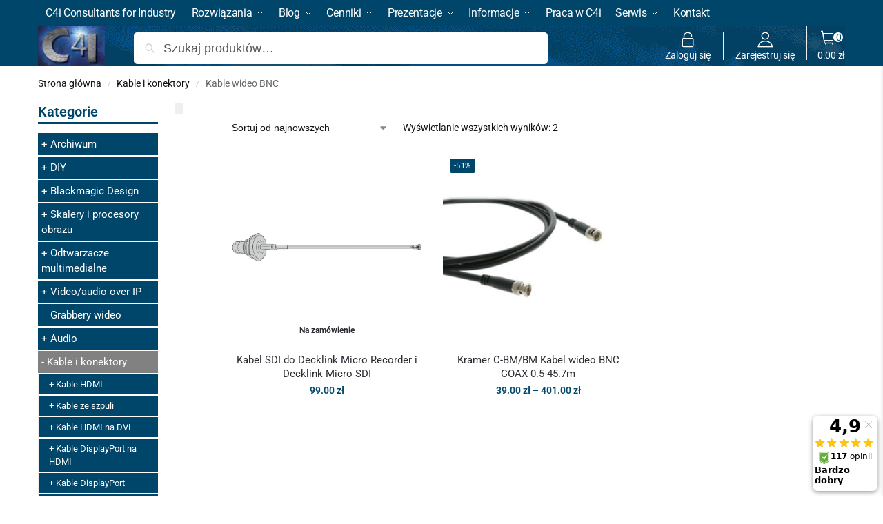

--- FILE ---
content_type: text/html; charset=UTF-8
request_url: https://c4i.com.pl/kategoria-produktu/kable-i-konektory/kable-wideo-bnc/
body_size: 34435
content:
<!doctype html>
<html lang="pl-PL" prefix="og: https://ogp.me/ns#">
<head>

<meta charset="UTF-8">
<meta name="viewport" content="height=device-height, width=device-width, initial-scale=1, maximum-scale=1">
<link rel="profile" href="https://gmpg.org/xfn/11">
<link rel="pingback" href="https://c4i.com.pl/xmlrpc.php">

<link href="https://fonts.googleapis.com/css?family=Roboto&display=swap" rel="stylesheet"> 
	
<!-- Google Tag Manager -->
<script>(function(w,d,s,l,i){w[l]=w[l]||[];w[l].push({'gtm.start':
new Date().getTime(),event:'gtm.js'});var f=d.getElementsByTagName(s)[0],
j=d.createElement(s),dl=l!='dataLayer'?'&l='+l:'';j.async=true;j.src=
'https://www.googletagmanager.com/gtm.js?id='+i+dl;f.parentNode.insertBefore(j,f);
})(window,document,'script','dataLayer','GTM-MRRL2GP');</script>
<!-- End Google Tag Manager -->


<!-- Google Tag Manager for WordPress by gtm4wp.com -->
<script data-cfasync="false" data-pagespeed-no-defer>
	var gtm4wp_datalayer_name = "dataLayer";
	var dataLayer = dataLayer || [];
	const gtm4wp_use_sku_instead = 0;
	const gtm4wp_currency = 'PLN';
	const gtm4wp_product_per_impression = 0;
	const gtm4wp_clear_ecommerce = false;
	const gtm4wp_datalayer_max_timeout = 2000;
</script>
<!-- End Google Tag Manager for WordPress by gtm4wp.com -->
<!-- Optymalizacja wyszukiwarek według Rank Math - https://rankmath.com/ -->
<title>Kable wideo BNC - C4i - Consultants for Industry</title>
<meta name="robots" content="follow, index, max-snippet:-1, max-video-preview:-1, max-image-preview:large"/>
<link rel="canonical" href="https://c4i.com.pl/kategoria-produktu/kable-i-konektory/kable-wideo-bnc/" />
<meta property="og:locale" content="pl_PL" />
<meta property="og:type" content="article" />
<meta property="og:title" content="Kable wideo BNC - C4i - Consultants for Industry" />
<meta property="og:url" content="https://c4i.com.pl/kategoria-produktu/kable-i-konektory/kable-wideo-bnc/" />
<meta property="og:site_name" content="C4i - Consultants for Industry" />
<meta property="article:publisher" content="https://www.facebook.com/C4i.TwojCyfrowyDom/" />
<meta property="og:image" content="https://c4i.com.pl/wp-content/uploads/2009/06/Kramer-C-BM-BM-15.jpg" />
<meta property="og:image:secure_url" content="https://c4i.com.pl/wp-content/uploads/2009/06/Kramer-C-BM-BM-15.jpg" />
<meta property="og:image:width" content="600" />
<meta property="og:image:height" content="600" />
<meta property="og:image:type" content="image/jpeg" />
<meta name="twitter:card" content="summary_large_image" />
<meta name="twitter:title" content="Kable wideo BNC - C4i - Consultants for Industry" />
<meta name="twitter:site" content="@C4i_Consultants" />
<meta name="twitter:label1" content="Produkty" />
<meta name="twitter:data1" content="2" />
<script type="application/ld+json" class="rank-math-schema">{"@context":"https://schema.org","@graph":[{"@type":"Organization","@id":"https://c4i.com.pl/#organization","name":"C4i - Consultants for Industry","sameAs":["https://www.facebook.com/C4i.TwojCyfrowyDom/","https://twitter.com/C4i_Consultants"]},{"@type":"WebSite","@id":"https://c4i.com.pl/#website","url":"https://c4i.com.pl","name":"C4i - Consultants for Industry","alternateName":"C4i","publisher":{"@id":"https://c4i.com.pl/#organization"},"inLanguage":"pl-PL"},{"@type":"CollectionPage","@id":"https://c4i.com.pl/kategoria-produktu/kable-i-konektory/kable-wideo-bnc/#webpage","url":"https://c4i.com.pl/kategoria-produktu/kable-i-konektory/kable-wideo-bnc/","name":"Kable wideo BNC - C4i - Consultants for Industry","isPartOf":{"@id":"https://c4i.com.pl/#website"},"inLanguage":"pl-PL"}]}</script>
<!-- /Wtyczka Rank Math WordPress SEO -->

<link rel="alternate" type="application/rss+xml" title="C4i - Consultants for Industry &raquo; Kanał z wpisami" href="https://c4i.com.pl/feed/" />
<link rel="alternate" type="application/rss+xml" title="C4i - Consultants for Industry &raquo; Kanał z komentarzami" href="https://c4i.com.pl/comments/feed/" />
<link rel="alternate" type="application/rss+xml" title="Kanał C4i - Consultants for Industry &raquo; Kable wideo BNC Kategoria" href="https://c4i.com.pl/kategoria-produktu/kable-i-konektory/kable-wideo-bnc/feed/" />
<style id='wp-img-auto-sizes-contain-inline-css' type='text/css'>
img:is([sizes=auto i],[sizes^="auto," i]){contain-intrinsic-size:3000px 1500px}
/*# sourceURL=wp-img-auto-sizes-contain-inline-css */
</style>
<link rel='stylesheet' id='wp-components-css' href='https://c4i.com.pl/wp-includes/css/dist/components/style.min.css?ver=abe6516601007024610cabdcb369588f' type='text/css' media='all' />
<link rel='stylesheet' id='woocommerce-paczkomaty-inpost-blocks-integration-frontend-css' href='https://c4i.com.pl/wp-content/plugins/woocommerce-paczkomaty-inpost/build/point-selection-block-frontend.css?ver=1768732910' type='text/css' media='all' />
<link rel='stylesheet' id='woocommerce-paczkomaty-inpost-blocks-integration-editor-css' href='https://c4i.com.pl/wp-content/plugins/woocommerce-paczkomaty-inpost/build/point-selection-block.css?ver=1768732910' type='text/css' media='all' />
<style id='wp-emoji-styles-inline-css' type='text/css'>

	img.wp-smiley, img.emoji {
		display: inline !important;
		border: none !important;
		box-shadow: none !important;
		height: 1em !important;
		width: 1em !important;
		margin: 0 0.07em !important;
		vertical-align: -0.1em !important;
		background: none !important;
		padding: 0 !important;
	}
/*# sourceURL=wp-emoji-styles-inline-css */
</style>
<link rel='stylesheet' id='wp-block-library-css' href='https://c4i.com.pl/wp-includes/css/dist/block-library/style.min.css?ver=abe6516601007024610cabdcb369588f' type='text/css' media='all' />
<style id='global-styles-inline-css' type='text/css'>
:root{--wp--preset--aspect-ratio--square: 1;--wp--preset--aspect-ratio--4-3: 4/3;--wp--preset--aspect-ratio--3-4: 3/4;--wp--preset--aspect-ratio--3-2: 3/2;--wp--preset--aspect-ratio--2-3: 2/3;--wp--preset--aspect-ratio--16-9: 16/9;--wp--preset--aspect-ratio--9-16: 9/16;--wp--preset--color--black: #000000;--wp--preset--color--cyan-bluish-gray: #abb8c3;--wp--preset--color--white: #ffffff;--wp--preset--color--pale-pink: #f78da7;--wp--preset--color--vivid-red: #cf2e2e;--wp--preset--color--luminous-vivid-orange: #ff6900;--wp--preset--color--luminous-vivid-amber: #fcb900;--wp--preset--color--light-green-cyan: #7bdcb5;--wp--preset--color--vivid-green-cyan: #00d084;--wp--preset--color--pale-cyan-blue: #8ed1fc;--wp--preset--color--vivid-cyan-blue: #0693e3;--wp--preset--color--vivid-purple: #9b51e0;--wp--preset--gradient--vivid-cyan-blue-to-vivid-purple: linear-gradient(135deg,rgb(6,147,227) 0%,rgb(155,81,224) 100%);--wp--preset--gradient--light-green-cyan-to-vivid-green-cyan: linear-gradient(135deg,rgb(122,220,180) 0%,rgb(0,208,130) 100%);--wp--preset--gradient--luminous-vivid-amber-to-luminous-vivid-orange: linear-gradient(135deg,rgb(252,185,0) 0%,rgb(255,105,0) 100%);--wp--preset--gradient--luminous-vivid-orange-to-vivid-red: linear-gradient(135deg,rgb(255,105,0) 0%,rgb(207,46,46) 100%);--wp--preset--gradient--very-light-gray-to-cyan-bluish-gray: linear-gradient(135deg,rgb(238,238,238) 0%,rgb(169,184,195) 100%);--wp--preset--gradient--cool-to-warm-spectrum: linear-gradient(135deg,rgb(74,234,220) 0%,rgb(151,120,209) 20%,rgb(207,42,186) 40%,rgb(238,44,130) 60%,rgb(251,105,98) 80%,rgb(254,248,76) 100%);--wp--preset--gradient--blush-light-purple: linear-gradient(135deg,rgb(255,206,236) 0%,rgb(152,150,240) 100%);--wp--preset--gradient--blush-bordeaux: linear-gradient(135deg,rgb(254,205,165) 0%,rgb(254,45,45) 50%,rgb(107,0,62) 100%);--wp--preset--gradient--luminous-dusk: linear-gradient(135deg,rgb(255,203,112) 0%,rgb(199,81,192) 50%,rgb(65,88,208) 100%);--wp--preset--gradient--pale-ocean: linear-gradient(135deg,rgb(255,245,203) 0%,rgb(182,227,212) 50%,rgb(51,167,181) 100%);--wp--preset--gradient--electric-grass: linear-gradient(135deg,rgb(202,248,128) 0%,rgb(113,206,126) 100%);--wp--preset--gradient--midnight: linear-gradient(135deg,rgb(2,3,129) 0%,rgb(40,116,252) 100%);--wp--preset--font-size--small: clamp(1rem, 1rem + ((1vw - 0.2rem) * 0.368), 1.2rem);--wp--preset--font-size--medium: clamp(1rem, 1rem + ((1vw - 0.2rem) * 0.92), 1.5rem);--wp--preset--font-size--large: clamp(1.5rem, 1.5rem + ((1vw - 0.2rem) * 0.92), 2rem);--wp--preset--font-size--x-large: clamp(1.5rem, 1.5rem + ((1vw - 0.2rem) * 1.379), 2.25rem);--wp--preset--font-size--x-small: 0.85rem;--wp--preset--font-size--base: clamp(1rem, 1rem + ((1vw - 0.2rem) * 0.46), 1.25rem);--wp--preset--font-size--xx-large: clamp(2rem, 2rem + ((1vw - 0.2rem) * 1.839), 3rem);--wp--preset--font-size--xxx-large: clamp(2.25rem, 2.25rem + ((1vw - 0.2rem) * 3.218), 4rem);--wp--preset--spacing--20: 0.44rem;--wp--preset--spacing--30: 0.67rem;--wp--preset--spacing--40: 1rem;--wp--preset--spacing--50: 1.5rem;--wp--preset--spacing--60: 2.25rem;--wp--preset--spacing--70: 3.38rem;--wp--preset--spacing--80: 5.06rem;--wp--preset--spacing--small: clamp(.25rem, 2.5vw, 0.75rem);--wp--preset--spacing--medium: clamp(1rem, 4vw, 2rem);--wp--preset--spacing--large: clamp(1.25rem, 6vw, 3rem);--wp--preset--spacing--x-large: clamp(3rem, 7vw, 5rem);--wp--preset--spacing--xx-large: clamp(4rem, 9vw, 7rem);--wp--preset--spacing--xxx-large: clamp(5rem, 12vw, 9rem);--wp--preset--spacing--xxxx-large: clamp(6rem, 14vw, 13rem);--wp--preset--shadow--natural: 6px 6px 9px rgba(0, 0, 0, 0.2);--wp--preset--shadow--deep: 12px 12px 50px rgba(0, 0, 0, 0.4);--wp--preset--shadow--sharp: 6px 6px 0px rgba(0, 0, 0, 0.2);--wp--preset--shadow--outlined: 6px 6px 0px -3px rgb(255, 255, 255), 6px 6px rgb(0, 0, 0);--wp--preset--shadow--crisp: 6px 6px 0px rgb(0, 0, 0);--wp--custom--line-height--none: 1;--wp--custom--line-height--tight: 1.1;--wp--custom--line-height--snug: 1.2;--wp--custom--line-height--normal: 1.5;--wp--custom--line-height--relaxed: 1.625;--wp--custom--line-height--loose: 2;--wp--custom--line-height--body: 1.618;}:root { --wp--style--global--content-size: 900px;--wp--style--global--wide-size: 1190px; }:where(body) { margin: 0; }.wp-site-blocks { padding-top: var(--wp--style--root--padding-top); padding-bottom: var(--wp--style--root--padding-bottom); }.has-global-padding { padding-right: var(--wp--style--root--padding-right); padding-left: var(--wp--style--root--padding-left); }.has-global-padding > .alignfull { margin-right: calc(var(--wp--style--root--padding-right) * -1); margin-left: calc(var(--wp--style--root--padding-left) * -1); }.has-global-padding :where(:not(.alignfull.is-layout-flow) > .has-global-padding:not(.wp-block-block, .alignfull)) { padding-right: 0; padding-left: 0; }.has-global-padding :where(:not(.alignfull.is-layout-flow) > .has-global-padding:not(.wp-block-block, .alignfull)) > .alignfull { margin-left: 0; margin-right: 0; }.wp-site-blocks > .alignleft { float: left; margin-right: 2em; }.wp-site-blocks > .alignright { float: right; margin-left: 2em; }.wp-site-blocks > .aligncenter { justify-content: center; margin-left: auto; margin-right: auto; }:where(.wp-site-blocks) > * { margin-block-start: var(--wp--preset--spacing--medium); margin-block-end: 0; }:where(.wp-site-blocks) > :first-child { margin-block-start: 0; }:where(.wp-site-blocks) > :last-child { margin-block-end: 0; }:root { --wp--style--block-gap: var(--wp--preset--spacing--medium); }:root :where(.is-layout-flow) > :first-child{margin-block-start: 0;}:root :where(.is-layout-flow) > :last-child{margin-block-end: 0;}:root :where(.is-layout-flow) > *{margin-block-start: var(--wp--preset--spacing--medium);margin-block-end: 0;}:root :where(.is-layout-constrained) > :first-child{margin-block-start: 0;}:root :where(.is-layout-constrained) > :last-child{margin-block-end: 0;}:root :where(.is-layout-constrained) > *{margin-block-start: var(--wp--preset--spacing--medium);margin-block-end: 0;}:root :where(.is-layout-flex){gap: var(--wp--preset--spacing--medium);}:root :where(.is-layout-grid){gap: var(--wp--preset--spacing--medium);}.is-layout-flow > .alignleft{float: left;margin-inline-start: 0;margin-inline-end: 2em;}.is-layout-flow > .alignright{float: right;margin-inline-start: 2em;margin-inline-end: 0;}.is-layout-flow > .aligncenter{margin-left: auto !important;margin-right: auto !important;}.is-layout-constrained > .alignleft{float: left;margin-inline-start: 0;margin-inline-end: 2em;}.is-layout-constrained > .alignright{float: right;margin-inline-start: 2em;margin-inline-end: 0;}.is-layout-constrained > .aligncenter{margin-left: auto !important;margin-right: auto !important;}.is-layout-constrained > :where(:not(.alignleft):not(.alignright):not(.alignfull)){max-width: var(--wp--style--global--content-size);margin-left: auto !important;margin-right: auto !important;}.is-layout-constrained > .alignwide{max-width: var(--wp--style--global--wide-size);}body .is-layout-flex{display: flex;}.is-layout-flex{flex-wrap: wrap;align-items: center;}.is-layout-flex > :is(*, div){margin: 0;}body .is-layout-grid{display: grid;}.is-layout-grid > :is(*, div){margin: 0;}body{font-family: var(--wp--preset--font-family--primary);--wp--style--root--padding-top: 0;--wp--style--root--padding-right: var(--wp--preset--spacing--medium);--wp--style--root--padding-bottom: 0;--wp--style--root--padding-left: var(--wp--preset--spacing--medium);}a:where(:not(.wp-element-button)){text-decoration: false;}:root :where(.wp-element-button, .wp-block-button__link){background-color: #32373c;border-width: 0;color: #fff;font-family: inherit;font-size: inherit;font-style: inherit;font-weight: inherit;letter-spacing: inherit;line-height: inherit;padding-top: calc(0.667em + 2px);padding-right: calc(1.333em + 2px);padding-bottom: calc(0.667em + 2px);padding-left: calc(1.333em + 2px);text-decoration: none;text-transform: inherit;}.has-black-color{color: var(--wp--preset--color--black) !important;}.has-cyan-bluish-gray-color{color: var(--wp--preset--color--cyan-bluish-gray) !important;}.has-white-color{color: var(--wp--preset--color--white) !important;}.has-pale-pink-color{color: var(--wp--preset--color--pale-pink) !important;}.has-vivid-red-color{color: var(--wp--preset--color--vivid-red) !important;}.has-luminous-vivid-orange-color{color: var(--wp--preset--color--luminous-vivid-orange) !important;}.has-luminous-vivid-amber-color{color: var(--wp--preset--color--luminous-vivid-amber) !important;}.has-light-green-cyan-color{color: var(--wp--preset--color--light-green-cyan) !important;}.has-vivid-green-cyan-color{color: var(--wp--preset--color--vivid-green-cyan) !important;}.has-pale-cyan-blue-color{color: var(--wp--preset--color--pale-cyan-blue) !important;}.has-vivid-cyan-blue-color{color: var(--wp--preset--color--vivid-cyan-blue) !important;}.has-vivid-purple-color{color: var(--wp--preset--color--vivid-purple) !important;}.has-black-background-color{background-color: var(--wp--preset--color--black) !important;}.has-cyan-bluish-gray-background-color{background-color: var(--wp--preset--color--cyan-bluish-gray) !important;}.has-white-background-color{background-color: var(--wp--preset--color--white) !important;}.has-pale-pink-background-color{background-color: var(--wp--preset--color--pale-pink) !important;}.has-vivid-red-background-color{background-color: var(--wp--preset--color--vivid-red) !important;}.has-luminous-vivid-orange-background-color{background-color: var(--wp--preset--color--luminous-vivid-orange) !important;}.has-luminous-vivid-amber-background-color{background-color: var(--wp--preset--color--luminous-vivid-amber) !important;}.has-light-green-cyan-background-color{background-color: var(--wp--preset--color--light-green-cyan) !important;}.has-vivid-green-cyan-background-color{background-color: var(--wp--preset--color--vivid-green-cyan) !important;}.has-pale-cyan-blue-background-color{background-color: var(--wp--preset--color--pale-cyan-blue) !important;}.has-vivid-cyan-blue-background-color{background-color: var(--wp--preset--color--vivid-cyan-blue) !important;}.has-vivid-purple-background-color{background-color: var(--wp--preset--color--vivid-purple) !important;}.has-black-border-color{border-color: var(--wp--preset--color--black) !important;}.has-cyan-bluish-gray-border-color{border-color: var(--wp--preset--color--cyan-bluish-gray) !important;}.has-white-border-color{border-color: var(--wp--preset--color--white) !important;}.has-pale-pink-border-color{border-color: var(--wp--preset--color--pale-pink) !important;}.has-vivid-red-border-color{border-color: var(--wp--preset--color--vivid-red) !important;}.has-luminous-vivid-orange-border-color{border-color: var(--wp--preset--color--luminous-vivid-orange) !important;}.has-luminous-vivid-amber-border-color{border-color: var(--wp--preset--color--luminous-vivid-amber) !important;}.has-light-green-cyan-border-color{border-color: var(--wp--preset--color--light-green-cyan) !important;}.has-vivid-green-cyan-border-color{border-color: var(--wp--preset--color--vivid-green-cyan) !important;}.has-pale-cyan-blue-border-color{border-color: var(--wp--preset--color--pale-cyan-blue) !important;}.has-vivid-cyan-blue-border-color{border-color: var(--wp--preset--color--vivid-cyan-blue) !important;}.has-vivid-purple-border-color{border-color: var(--wp--preset--color--vivid-purple) !important;}.has-vivid-cyan-blue-to-vivid-purple-gradient-background{background: var(--wp--preset--gradient--vivid-cyan-blue-to-vivid-purple) !important;}.has-light-green-cyan-to-vivid-green-cyan-gradient-background{background: var(--wp--preset--gradient--light-green-cyan-to-vivid-green-cyan) !important;}.has-luminous-vivid-amber-to-luminous-vivid-orange-gradient-background{background: var(--wp--preset--gradient--luminous-vivid-amber-to-luminous-vivid-orange) !important;}.has-luminous-vivid-orange-to-vivid-red-gradient-background{background: var(--wp--preset--gradient--luminous-vivid-orange-to-vivid-red) !important;}.has-very-light-gray-to-cyan-bluish-gray-gradient-background{background: var(--wp--preset--gradient--very-light-gray-to-cyan-bluish-gray) !important;}.has-cool-to-warm-spectrum-gradient-background{background: var(--wp--preset--gradient--cool-to-warm-spectrum) !important;}.has-blush-light-purple-gradient-background{background: var(--wp--preset--gradient--blush-light-purple) !important;}.has-blush-bordeaux-gradient-background{background: var(--wp--preset--gradient--blush-bordeaux) !important;}.has-luminous-dusk-gradient-background{background: var(--wp--preset--gradient--luminous-dusk) !important;}.has-pale-ocean-gradient-background{background: var(--wp--preset--gradient--pale-ocean) !important;}.has-electric-grass-gradient-background{background: var(--wp--preset--gradient--electric-grass) !important;}.has-midnight-gradient-background{background: var(--wp--preset--gradient--midnight) !important;}.has-small-font-size{font-size: var(--wp--preset--font-size--small) !important;}.has-medium-font-size{font-size: var(--wp--preset--font-size--medium) !important;}.has-large-font-size{font-size: var(--wp--preset--font-size--large) !important;}.has-x-large-font-size{font-size: var(--wp--preset--font-size--x-large) !important;}.has-x-small-font-size{font-size: var(--wp--preset--font-size--x-small) !important;}.has-base-font-size{font-size: var(--wp--preset--font-size--base) !important;}.has-xx-large-font-size{font-size: var(--wp--preset--font-size--xx-large) !important;}.has-xxx-large-font-size{font-size: var(--wp--preset--font-size--xxx-large) !important;}
:root :where(.wp-block-columns){margin-bottom: 0px;}
:root :where(.wp-block-pullquote){font-size: clamp(0.984em, 0.984rem + ((1vw - 0.2em) * 0.949), 1.5em);line-height: 1.6;}
:root :where(.wp-block-spacer){margin-top: 0 !important;}
/*# sourceURL=global-styles-inline-css */
</style>
<link rel='stylesheet' id='pay_by_paynow_pl_styles-css' href='https://c4i.com.pl/wp-content/plugins/pay-by-paynow-pl/assets/css/front.css?ver=2.5.10' type='text/css' media='all' />
<link rel='stylesheet' id='smart-search-css' href='https://c4i.com.pl/wp-content/plugins/smart-woocommerce-search/assets/dist/css/general.css?ver=2.15.0' type='text/css' media='all' />
<style id='smart-search-inline-css' type='text/css'>
.ysm-search-widget-1 .search-field[type="search"]{border-color:#ffffff;}.ysm-search-widget-1 .search-field[type="search"]{border-width:2px;}.ysm-search-widget-1 .search-field[type="search"]{color:#ffffff;}.ysm-search-widget-1 .search-submit,.ysm-search-widget-1 .ssf-search-icon-search,.ysm-search-widget-1 .sws-search-recent-list-item-trigger:hover,.ysm-search-widget-1 .sws-search-recent-list-item-delete:hover{color:#ffffff;}.ysm-search-widget-1 .smart-search-suggestions .smart-search-post-icon{width:50px;}.ysm-search-widget-1 .smart-search-view-all{color:#ffffff;}.ysm-search-widget-1 .smart-search-view-all{background-color:#818181;}.widget_search .smart-search-suggestions .smart-search-post-icon{width:50px;}.widget_search .smart-search-view-all{color:#ffffff;}.widget_search .smart-search-view-all{background-color:#00466a;}.wp-block-search.sws-search-block-default .smart-search-suggestions .smart-search-post-icon{width:50px;}.wp-block-search.sws-search-block-default .smart-search-view-all{color:#ffffff;}.wp-block-search.sws-search-block-default .smart-search-view-all{background-color:#00466a;}.widget_product_search .smart-search-suggestions .smart-search-post-icon{width:50px;}.widget_product_search .smart-search-view-all{color:#ffffff;}.widget_product_search .smart-search-view-all{background-color:#00466a;}.wp-block-search.sws-search-block-product .smart-search-suggestions .smart-search-post-icon{width:50px;}.wp-block-search.sws-search-block-product .smart-search-view-all{color:#ffffff;}.wp-block-search.sws-search-block-product .smart-search-view-all{background-color:#00466a;}
/*# sourceURL=smart-search-inline-css */
</style>
<link rel='stylesheet' id='widgetopts-styles-css' href='https://c4i.com.pl/wp-content/plugins/widget-options/assets/css/widget-options.css?ver=4.1.3' type='text/css' media='all' />
<link rel='stylesheet' id='woob-bootstrap-style-css' href='https://c4i.com.pl/wp-content/plugins/woo-brand/css/framework/bootstrap.css?ver=abe6516601007024610cabdcb369588f' type='text/css' media='all' />
<link rel='stylesheet' id='woob-front-end-style-css' href='https://c4i.com.pl/wp-content/plugins/woo-brand/css/front-style.css?ver=abe6516601007024610cabdcb369588f' type='text/css' media='all' />
<style id='woocommerce-inline-inline-css' type='text/css'>
.woocommerce form .form-row .required { visibility: visible; }
/*# sourceURL=woocommerce-inline-inline-css */
</style>
<link rel='stylesheet' id='cmplz-general-css' href='https://c4i.com.pl/wp-content/plugins/complianz-gdpr-premium/assets/css/cookieblocker.min.css?ver=1762285114' type='text/css' media='all' />
<link rel='stylesheet' id='woo_conditional_payments_css-css' href='https://c4i.com.pl/wp-content/plugins/conditional-payments-for-woocommerce/frontend/css/woo-conditional-payments.css?ver=3.4.1' type='text/css' media='all' />
<link rel='stylesheet' id='p24-styles-css' href='https://c4i.com.pl/wp-content/plugins/woo-przelewy24/assets/css/styles.css?ver=1.0.17' type='text/css' media='all' />
<link rel='stylesheet' id='shoptimizer-main-css' href='https://c4i.com.pl/wp-content/themes/shoptimizer/assets/css/main/main.css?ver=2.9.1' type='text/css' media='all' />
<link rel='stylesheet' id='shoptimizer-blog-css' href='https://c4i.com.pl/wp-content/themes/shoptimizer/assets/css/main/blog.css?ver=2.9.1' type='text/css' media='all' />
<link rel='stylesheet' id='shoptimizer-blocks-css' href='https://c4i.com.pl/wp-content/themes/shoptimizer/assets/css/main/blocks.css?ver=2.9.1' type='text/css' media='all' />
<link rel='stylesheet' id='shoptimizer-reduced-motion-css' href='https://c4i.com.pl/wp-content/themes/shoptimizer/assets/css/components/accessibility/reduced-motion.css?ver=2.9.1' type='text/css' media='all' />
<link rel='stylesheet' id='elementor-icons-css' href='https://c4i.com.pl/wp-content/plugins/elementor/assets/lib/eicons/css/elementor-icons.min.css?ver=5.45.0' type='text/css' media='all' />
<link rel='stylesheet' id='elementor-frontend-css' href='https://c4i.com.pl/wp-content/plugins/elementor/assets/css/frontend.min.css?ver=3.34.1' type='text/css' media='all' />
<link rel='stylesheet' id='elementor-post-20772-css' href='https://c4i.com.pl/wp-content/uploads/elementor/css/post-20772.css?ver=1768733046' type='text/css' media='all' />
<link rel='stylesheet' id='slb_core-css' href='https://c4i.com.pl/wp-content/plugins/simple-lightbox/client/css/app.css?ver=2.9.4' type='text/css' media='all' />
<link rel='stylesheet' id='shoptimizer-child-style-css' href='https://c4i.com.pl/wp-content/themes/shoptimizer-child-theme/style.css?ver=1.2.0' type='text/css' media='all' />
<link rel='stylesheet' id='shoptimizer-elementor-pro-css' href='https://c4i.com.pl/wp-content/themes/shoptimizer/inc/compatibility/elementor-pro/elementor-pro.css?ver=1.2.0' type='text/css' media='all' />
<link rel='stylesheet' id='shoptimizer-wpforms-style-css' href='https://c4i.com.pl/wp-content/themes/shoptimizer/inc/compatibility/wpforms/wpforms.css?ver=abe6516601007024610cabdcb369588f' type='text/css' media='all' />
<link rel='stylesheet' id='shoptimizer-style-css' href='https://c4i.com.pl/wp-content/themes/shoptimizer/style.css?ver=2.9.1' type='text/css' media='all' />
<link rel='stylesheet' id='rivolicons-css' href='https://c4i.com.pl/wp-content/themes/shoptimizer-child-theme/assets/css/rivolicons.css?ver=abe6516601007024610cabdcb369588f' type='text/css' media='all' />
<link rel='stylesheet' id='elementor-gf-local-roboto-css' href='https://c4i.com.pl/wp-content/uploads/elementor/google-fonts/css/roboto.css?ver=1745859517' type='text/css' media='all' />
<link rel='stylesheet' id='elementor-gf-local-robotoslab-css' href='https://c4i.com.pl/wp-content/uploads/elementor/google-fonts/css/robotoslab.css?ver=1745859520' type='text/css' media='all' />
<script type="text/javascript" src="https://c4i.com.pl/wp-includes/js/dist/vendor/react.min.js?ver=18.3.1.1" id="react-js"></script>
<script type="text/javascript" src="https://c4i.com.pl/wp-includes/js/dist/vendor/react-jsx-runtime.min.js?ver=18.3.1" id="react-jsx-runtime-js"></script>
<script type="text/javascript" src="https://c4i.com.pl/wp-content/plugins/woo-przelewy24/assets/blocks/block-p24-installments/frontend.js?ver=d7b2ae8848bdcfe9207f" id="przelewy24-installments-script-js"></script>
<script type="text/javascript" src="https://c4i.com.pl/wp-includes/js/jquery/jquery.min.js?ver=3.7.1" id="jquery-core-js"></script>
<script type="text/javascript" src="https://c4i.com.pl/wp-includes/js/jquery/jquery-migrate.min.js?ver=3.4.1" id="jquery-migrate-js"></script>
<script type="text/javascript" src="https://c4i.com.pl/wp-content/plugins/woocommerce/assets/js/jquery-blockui/jquery.blockUI.min.js?ver=2.7.0-wc.10.4.3" id="wc-jquery-blockui-js" defer="defer" data-wp-strategy="defer"></script>
<script type="text/javascript" id="wc-add-to-cart-js-extra">
/* <![CDATA[ */
var wc_add_to_cart_params = {"ajax_url":"/wp-admin/admin-ajax.php","wc_ajax_url":"/?wc-ajax=%%endpoint%%","i18n_view_cart":"Zobacz koszyk","cart_url":"https://c4i.com.pl/koszyk/","is_cart":"","cart_redirect_after_add":"no"};
//# sourceURL=wc-add-to-cart-js-extra
/* ]]> */
</script>
<script type="text/javascript" src="https://c4i.com.pl/wp-content/plugins/woocommerce/assets/js/frontend/add-to-cart.min.js?ver=10.4.3" id="wc-add-to-cart-js" defer="defer" data-wp-strategy="defer"></script>
<script type="text/javascript" src="https://c4i.com.pl/wp-content/plugins/woocommerce/assets/js/js-cookie/js.cookie.min.js?ver=2.1.4-wc.10.4.3" id="wc-js-cookie-js" defer="defer" data-wp-strategy="defer"></script>
<script type="text/javascript" id="woocommerce-js-extra">
/* <![CDATA[ */
var woocommerce_params = {"ajax_url":"/wp-admin/admin-ajax.php","wc_ajax_url":"/?wc-ajax=%%endpoint%%","i18n_password_show":"Poka\u017c has\u0142o","i18n_password_hide":"Ukryj has\u0142o"};
//# sourceURL=woocommerce-js-extra
/* ]]> */
</script>
<script type="text/javascript" src="https://c4i.com.pl/wp-content/plugins/woocommerce/assets/js/frontend/woocommerce.min.js?ver=10.4.3" id="woocommerce-js" defer="defer" data-wp-strategy="defer"></script>
<script type="text/javascript" id="woo-conditional-payments-js-js-extra">
/* <![CDATA[ */
var conditional_payments_settings = {"name_address_fields":[],"disable_payment_method_trigger":""};
//# sourceURL=woo-conditional-payments-js-js-extra
/* ]]> */
</script>
<script type="text/javascript" src="https://c4i.com.pl/wp-content/plugins/conditional-payments-for-woocommerce/frontend/js/woo-conditional-payments.js?ver=3.4.1" id="woo-conditional-payments-js-js"></script>
<link rel="https://api.w.org/" href="https://c4i.com.pl/wp-json/" /><link rel="alternate" title="JSON" type="application/json" href="https://c4i.com.pl/wp-json/wp/v2/product_cat/524" />	<script type="text/javascript"> var commercekit_ajs = {"ajax_url":"\/?commercekit-ajax"}; var commercekit_pdp = []; var commercekit_as = []; </script>
				<style>.cmplz-hidden {
					display: none !important;
				}</style>
<!-- Google Tag Manager for WordPress by gtm4wp.com -->
<!-- GTM Container placement set to off -->
<script data-cfasync="false" data-pagespeed-no-defer>
	var dataLayer_content = {"pagePostType":"product","pagePostType2":"tax-product","pageCategory":[],"cartContent":{"totals":{"applied_coupons":[],"discount_total":0,"subtotal":0,"total":0},"items":[]}};
	dataLayer.push( dataLayer_content );
</script>
<script data-cfasync="false" data-pagespeed-no-defer>
	console.warn && console.warn("[GTM4WP] Google Tag Manager container code placement set to OFF !!!");
	console.warn && console.warn("[GTM4WP] Data layer codes are active but GTM container must be loaded using custom coding !!!");
</script>
<!-- End Google Tag Manager for WordPress by gtm4wp.com --><!-- Google site verification - Google for WooCommerce -->
<meta name="google-site-verification" content="oMIEjhLYr0W5v1KjDzOoBkMXA0lBLCT1pDIWcpuHesg" />
	<script>(function(w,d,s,i,dl){w._ceneo = w._ceneo || function () {
	w._ceneo.e = w._ceneo.e || []; w._ceneo.e.push(arguments); };
	w._ceneo.e = w._ceneo.e || [];dl=dl===undefined?"dataLayer":dl;
	const f = d.getElementsByTagName(s)[0], j = d.createElement(s);
	j.defer = true;
	j.src = "https://ssl.ceneo.pl/ct/v5/script.js?accountGuid=" + i + "&t=" +
	Date.now() + (dl ? "&dl=" + dl : ''); f.parentNode.insertBefore(j, f);
	})(window, document, "script", "891ebb81-d2a0-416d-914a-394309349a69");</script>

	<noscript><style>.woocommerce-product-gallery{ opacity: 1 !important; }</style></noscript>
	<meta name="generator" content="Elementor 3.34.1; features: additional_custom_breakpoints; settings: css_print_method-external, google_font-enabled, font_display-auto">
			<style>
				.e-con.e-parent:nth-of-type(n+4):not(.e-lazyloaded):not(.e-no-lazyload),
				.e-con.e-parent:nth-of-type(n+4):not(.e-lazyloaded):not(.e-no-lazyload) * {
					background-image: none !important;
				}
				@media screen and (max-height: 1024px) {
					.e-con.e-parent:nth-of-type(n+3):not(.e-lazyloaded):not(.e-no-lazyload),
					.e-con.e-parent:nth-of-type(n+3):not(.e-lazyloaded):not(.e-no-lazyload) * {
						background-image: none !important;
					}
				}
				@media screen and (max-height: 640px) {
					.e-con.e-parent:nth-of-type(n+2):not(.e-lazyloaded):not(.e-no-lazyload),
					.e-con.e-parent:nth-of-type(n+2):not(.e-lazyloaded):not(.e-no-lazyload) * {
						background-image: none !important;
					}
				}
			</style>
			<link rel="icon" href="https://c4i.com.pl/wp-content/uploads/2019/08/cropped-favicon_Obszar-roboczy-1-32x32.png" sizes="32x32" />
<link rel="icon" href="https://c4i.com.pl/wp-content/uploads/2019/08/cropped-favicon_Obszar-roboczy-1-192x192.png" sizes="192x192" />
<link rel="apple-touch-icon" href="https://c4i.com.pl/wp-content/uploads/2019/08/cropped-favicon_Obszar-roboczy-1-180x180.png" />
<meta name="msapplication-TileImage" content="https://c4i.com.pl/wp-content/uploads/2019/08/cropped-favicon_Obszar-roboczy-1-270x270.png" />
		<style type="text/css" id="wp-custom-css">
			.cat-item-15413 {
	display: none;
}		</style>
		<style id="kirki-inline-styles">.site-header .custom-logo-link img{height:58px;}.is_stuck .logo-mark{width:60px;}.price ins, .summary .yith-wcwl-add-to-wishlist a:before, .site .commercekit-wishlist a i:before, .commercekit-wishlist-table .price, .commercekit-wishlist-table .price ins, .commercekit-ajs-product-price, .commercekit-ajs-product-price ins, .widget-area .widget.widget_categories a:hover, #secondary .widget ul li a:hover, #secondary.widget-area .widget li.chosen a, .widget-area .widget a:hover, #secondary .widget_recent_comments ul li a:hover, .woocommerce-pagination .page-numbers li .page-numbers.current, div.product p.price, body:not(.mobile-toggled) .main-navigation ul.menu li.full-width.menu-item-has-children ul li.highlight > a, body:not(.mobile-toggled) .main-navigation ul.menu li.full-width.menu-item-has-children ul li.highlight > a:hover, #secondary .widget ins span.amount, #secondary .widget ins span.amount span, .search-results article h2 a:hover{color:#00466a;}.spinner > div, .widget_price_filter .ui-slider .ui-slider-range, .widget_price_filter .ui-slider .ui-slider-handle, #page .woocommerce-tabs ul.tabs li span, #secondary.widget-area .widget .tagcloud a:hover, .widget-area .widget.widget_product_tag_cloud a:hover, footer .mc4wp-form input[type="submit"], #payment .payment_methods li.woocommerce-PaymentMethod > input[type=radio]:first-child:checked + label:before, #payment .payment_methods li.wc_payment_method > input[type=radio]:first-child:checked + label:before, #shipping_method > li > input[type=radio]:first-child:checked + label:before, ul#shipping_method li:only-child label:before, .image-border .elementor-image:after, ul.products li.product .yith-wcwl-wishlistexistsbrowse a:before, ul.products li.product .yith-wcwl-wishlistaddedbrowse a:before, ul.products li.product .yith-wcwl-add-button a:before, .summary .yith-wcwl-add-to-wishlist a:before, li.product .commercekit-wishlist a em.cg-wishlist-t:before, li.product .commercekit-wishlist a em.cg-wishlist:before, .site .commercekit-wishlist a i:before, .summary .commercekit-wishlist a i.cg-wishlist-t:before, .woocommerce-tabs ul.tabs li a span, .commercekit-atc-tab-links li a span, .main-navigation ul li a span strong, .widget_layered_nav ul.woocommerce-widget-layered-nav-list li.chosen:before{background-color:#00466a;}.woocommerce-tabs .tabs li a::after, .commercekit-atc-tab-links li a:after{border-color:#00466a;}a{color:#00466a;}a:hover{color:#818181;}body{background-color:#fff;}.col-full.topbar-wrapper{background-color:#00466a;border-bottom-color:#eee;}.top-bar, .top-bar a{color:#ffffff;}body:not(.header-4) .site-header, .header-4-container{background-color:#00466a;}.header-widget-region{background-color:#00466a;font-size:14px;}.header-widget-region, .header-widget-region a{color:#fff;}.button, .button:hover, .message-inner a.button, .wc-proceed-to-checkout a.button, .wc-proceed-to-checkout .checkout-button.button:hover, .commercekit-wishlist-table button, input[type=submit], ul.products li.product .button, ul.products li.product .added_to_cart, ul.wc-block-grid__products .wp-block-button__link, ul.wc-block-grid__products .wp-block-button__link:hover, .site .widget_shopping_cart a.button.checkout, .woocommerce #respond input#submit.alt, .main-navigation ul.menu ul li a.button, .main-navigation ul.menu ul li a.button:hover, body .main-navigation ul.menu li.menu-item-has-children.full-width > .sub-menu-wrapper li a.button:hover, .main-navigation ul.menu li.menu-item-has-children.full-width > .sub-menu-wrapper li:hover a.added_to_cart, .site div.wpforms-container-full .wpforms-form button[type=submit], .product .cart .single_add_to_cart_button, .woocommerce-cart p.return-to-shop a, .elementor-row .feature p a, .image-feature figcaption span, .wp-element-button.wc-block-cart__submit-button, .wp-element-button.wc-block-components-button.wc-block-components-checkout-place-order-button{color:#fff;}.single-product div.product form.cart .button.added::before, #payment .place-order .button:before, .cart-collaterals .checkout-button:before, .widget_shopping_cart .buttons .checkout:before{background-color:#fff;}.button, input[type=submit], ul.products li.product .button, .commercekit-wishlist-table button, .woocommerce #respond input#submit.alt, .product .cart .single_add_to_cart_button, .widget_shopping_cart a.button.checkout, .main-navigation ul.menu li.menu-item-has-children.full-width > .sub-menu-wrapper li a.added_to_cart, .site div.wpforms-container-full .wpforms-form button[type=submit], ul.products li.product .added_to_cart, ul.wc-block-grid__products .wp-block-button__link, .woocommerce-cart p.return-to-shop a, .elementor-row .feature a, .image-feature figcaption span, .wp-element-button.wc-block-cart__submit-button, .wp-element-button.wc-block-components-button.wc-block-components-checkout-place-order-button{background-color:#00466a;}.widget_shopping_cart a.button.checkout{border-color:#00466a;}.button:hover, [type="submit"]:hover, .commercekit-wishlist-table button:hover, ul.products li.product .button:hover, #place_order[type="submit"]:hover, body .woocommerce #respond input#submit.alt:hover, .product .cart .single_add_to_cart_button:hover, .main-navigation ul.menu li.menu-item-has-children.full-width > .sub-menu-wrapper li a.added_to_cart:hover, .site div.wpforms-container-full .wpforms-form button[type=submit]:hover, .site div.wpforms-container-full .wpforms-form button[type=submit]:focus, ul.products li.product .added_to_cart:hover, ul.wc-block-grid__products .wp-block-button__link:hover, .widget_shopping_cart a.button.checkout:hover, .woocommerce-cart p.return-to-shop a:hover, .wp-element-button.wc-block-cart__submit-button:hover, .wp-element-button.wc-block-components-button.wc-block-components-checkout-place-order-button:hover{background-color:#818181;}.widget_shopping_cart a.button.checkout:hover{border-color:#818181;}.onsale, .product-label, .wc-block-grid__product-onsale{background-color:#00466a;color:#fff;}.content-area .summary .onsale{color:#00466a;}.summary .product-label:before, .product-details-wrapper .product-label:before{border-right-color:#00466a;}.rtl .product-details-wrapper .product-label:before{border-left-color:#00466a;}.entry-content .testimonial-entry-title:after, .cart-summary .widget li strong::before, p.stars.selected a.active::before, p.stars:hover a::before, p.stars.selected a:not(.active)::before{color:#00466a;}.star-rating > span:before{background-color:#00466a;}header.woocommerce-products-header, .shoptimizer-category-banner{background-color:#efeee3;}.term-description p, .term-description a, .term-description a:hover, .shoptimizer-category-banner h1, .shoptimizer-category-banner .taxonomy-description p{color:#222;}.single-product .site-content .col-full{background-color:#f8f8f8;}.call-back-feature button{background-color:#00466a;}.call-back-feature button, .site-content div.call-back-feature button:hover{color:#fff;}ul.checkout-bar:before, .woocommerce-checkout .checkout-bar li.active:after, ul.checkout-bar li.visited:after{background-color:#00466a;}.below-content .widget .ri{color:#999;}.below-content .widget svg{stroke:#999;}footer.site-footer, footer.copyright{background-color:#111;color:#ccc;}.site footer.site-footer .widget .widget-title, .site-footer .widget.widget_block h2{color:#fff;}footer.site-footer a:not(.button), footer.copyright a{color:#999;}footer.site-footer a:not(.button):hover, footer.copyright a:hover{color:#00466a;}footer.site-footer li a:after{border-color:#00466a;}.top-bar{font-size:14px;}.menu-primary-menu-container > ul > li > a span:before, .menu-primary-menu-container > ul > li.nolink > span:before{border-color:#818181;}.secondary-navigation .menu a, .ri.menu-item:before, .fa.menu-item:before{color:#404040;}.secondary-navigation .icon-wrapper svg{stroke:#404040;}.shoptimizer-cart a.cart-contents .count, .shoptimizer-cart a.cart-contents .count:after{border-color:#ffffff;}.shoptimizer-cart a.cart-contents .count, .shoptimizer-cart-icon i{color:#ffffff;}.shoptimizer-cart a.cart-contents:hover .count, .shoptimizer-cart a.cart-contents:hover .count{background-color:#ffffff;}.shoptimizer-cart .cart-contents{color:#fff;}.header-widget-region .widget{padding-top:12px;padding-bottom:12px;}.col-full, .single-product .site-content .shoptimizer-sticky-add-to-cart .col-full, body .woocommerce-message, .single-product .site-content .commercekit-sticky-add-to-cart .col-full, .wc-block-components-notice-banner{max-width:1170px;}.product-details-wrapper, .single-product .woocommerce:has(.woocommerce-message), .single-product .woocommerce-Tabs-panel, .single-product .archive-header .woocommerce-breadcrumb, .plp-below.archive.woocommerce .archive-header .woocommerce-breadcrumb, .related.products, .site-content #sspotReviews:not([data-shortcode="1"]), .upsells.products, .composite_summary, .composite_wrap, .wc-prl-recommendations, .yith-wfbt-section.woocommerce{max-width:calc(1170px + 5.2325em);}.main-navigation ul li.menu-item-has-children.full-width .container, .single-product .woocommerce-error{max-width:1170px;}.below-content .col-full, footer .col-full{max-width:calc(1170px + 40px);}body, button, input, select, option, textarea, :root :where(body){font-family:Roboto;font-size:16px;font-weight:400;letter-spacing:0px;color:#222;}:root{font-family:Roboto;font-size:16px;font-weight:400;letter-spacing:0px;color:#222;}.menu-primary-menu-container > ul > li > a, .shoptimizer-cart .cart-contents, .menu-primary-menu-container > ul > li.nolink > span{font-family:Roboto;font-size:16px;font-weight:400;letter-spacing:-0.3px;text-transform:none;}.main-navigation ul.menu ul li > a, .main-navigation ul.nav-menu ul li > a, .main-navigation ul.menu ul li.nolink{font-family:Roboto;font-size:15px;font-weight:400;text-transform:none;}.main-navigation ul.menu li.menu-item-has-children.full-width > .sub-menu-wrapper li.menu-item-has-children > a, .main-navigation ul.menu li.menu-item-has-children.full-width > .sub-menu-wrapper li.heading > a, .main-navigation ul.menu li.menu-item-has-children.full-width > .sub-menu-wrapper li.nolink > span{font-family:Roboto;font-size:16px;font-weight:400;letter-spacing:-0.1px;text-transform:none;color:#111;}.entry-content{font-family:Roboto;font-size:17px;font-weight:400;letter-spacing:0px;line-height:1.6;text-transform:none;color:#323232;}h1{font-family:Roboto;font-size:40px;font-weight:400;letter-spacing:-0.5px;line-height:1.3;text-transform:none;color:#222;}h2{font-family:Roboto;font-size:28px;font-weight:400;letter-spacing:0px;line-height:1.4;text-transform:none;color:#222;}h3{font-family:Roboto;font-size:24px;font-weight:400;letter-spacing:-0.3px;line-height:1.55;text-transform:none;color:#222;}h4{font-family:Roboto;font-size:20px;font-weight:400;letter-spacing:0px;line-height:1.6;text-transform:none;color:#222;}h5{font-family:Roboto;font-size:18px;font-weight:400;letter-spacing:0px;line-height:1.6;text-transform:none;color:#222;}blockquote p{font-family:Roboto;font-size:20px;font-weight:400;letter-spacing:0px;line-height:1.45;text-transform:none;color:#222;}.widget .widget-title, .widget .widgettitle, .widget.widget_block h2{font-family:Roboto;font-size:15px;font-weight:400;letter-spacing:0px;line-height:1.5;text-transform:none;}.single-post h1{font-family:Roboto;font-size:36px;font-weight:400;letter-spacing:-0.6px;line-height:1.24;text-transform:none;}.term-description, .shoptimizer-category-banner .taxonomy-description{font-family:Roboto;font-size:17px;font-weight:400;letter-spacing:-0.1px;line-height:25px;text-transform:none;}ul.products li.product .woocommerce-loop-product__title, ul.products li.product:not(.product-category) h2, ul.products li.product .woocommerce-loop-product__title, ul.products li.product .woocommerce-loop-product__title, .main-navigation ul.menu ul li.product .woocommerce-loop-product__title a, .wc-block-grid__product .wc-block-grid__product-title{font-family:Roboto;font-size:15px;font-weight:400;letter-spacing:0px;line-height:20px;text-transform:none;}.summary h1{font-family:Roboto;font-size:32px;font-weight:400;letter-spacing:-0.5px;line-height:38px;text-transform:none;}body .woocommerce #respond input#submit.alt, body .woocommerce a.button.alt, body .woocommerce button.button.alt, body .woocommerce input.button.alt, .product .cart .single_add_to_cart_button, .shoptimizer-sticky-add-to-cart__content-button a.button, #cgkit-tab-commercekit-sticky-atc-title button, #cgkit-mobile-commercekit-sticky-atc button, .widget_shopping_cart a.button.checkout{font-family:Roboto;font-size:18px;font-weight:400;letter-spacing:0px;text-transform:none;}@media (min-width: 993px){.is_stuck .primary-navigation.with-logo .menu-primary-menu-container{margin-left:60px;}.header-4 .header-4-container{border-bottom-color:#eee;}.col-full-nav{background-color:#00466a;}.col-full.main-header{padding-top:0px;padding-bottom:0px;}.menu-primary-menu-container > ul > li > a, .menu-primary-menu-container > ul > li.nolink > span, .site-header-cart, .logo-mark{line-height:60px;}.site-header-cart, .menu-primary-menu-container > ul > li.menu-button{height:60px;}.menu-primary-menu-container > ul > li > a, .menu-primary-menu-container > ul > li.nolink > span{color:#fff;}.main-navigation ul.menu > li.menu-item-has-children > a::after{background-color:#fff;}.menu-primary-menu-container > ul.menu:hover > li > a{opacity:0.8;}.main-navigation ul.menu ul.sub-menu{background-color:#fff;}.main-navigation ul.menu ul li a, .main-navigation ul.nav-menu ul li a{color:#323232;}.main-navigation ul.menu ul li.menu-item:not(.menu-item-image):not(.heading) > a:hover{color:#818181;}.shoptimizer-cart-icon svg{stroke:#ffffff;}.shoptimizer-cart a.cart-contents:hover .count{color:#fff;}body.header-4:not(.full-width-header) .header-4-inner, .summary form.cart.commercekit_sticky-atc .commercekit-pdp-sticky-inner, .commercekit-atc-sticky-tabs ul.commercekit-atc-tab-links, .h-ckit-filters.no-woocommerce-sidebar .commercekit-product-filters{max-width:1170px;}#secondary{width:17%;}.content-area{width:76%;}}@media (max-width: 992px){.main-header, .site-branding{height:70px;}.main-header .site-header-cart{top:calc(-14px + 70px / 2);}.sticky-m .mobile-filter, .sticky-m #cgkitpf-horizontal{top:70px;}.sticky-m .commercekit-atc-sticky-tabs{top:calc(70px - 1px);}.m-search-bh.sticky-m .commercekit-atc-sticky-tabs, .m-search-toggled.sticky-m .commercekit-atc-sticky-tabs{top:calc(70px + 60px - 1px);}.m-search-bh.sticky-m .mobile-filter, .m-search-toggled.sticky-m .mobile-filter, .m-search-bh.sticky-m #cgkitpf-horizontal, .m-search-toggled.sticky-m #cgkitpf-horizontal{top:calc(70px + 60px);}.sticky-m .cg-layout-vertical-scroll .cg-thumb-swiper{top:calc(70px + 10px);}body.theme-shoptimizer .site-header .custom-logo-link img, body.wp-custom-logo .site-header .custom-logo-link img{height:60px;}.m-search-bh .site-search, .m-search-toggled .site-search, .site-branding button.menu-toggle, .site-branding button.menu-toggle:hover{background-color:#00466a;}.menu-toggle .bar, .shoptimizer-cart a.cart-contents:hover .count{background-color:#111;}.menu-toggle .bar-text, .menu-toggle:hover .bar-text, .shoptimizer-cart a.cart-contents .count{color:#111;}.mobile-search-toggle svg, .shoptimizer-myaccount svg{stroke:#111;}.shoptimizer-cart a.cart-contents:hover .count{background-color:#ffffff;}.shoptimizer-cart a.cart-contents:not(:hover) .count{color:#ffffff;}.shoptimizer-cart-icon svg{stroke:#ffffff;}.shoptimizer-cart a.cart-contents .count, .shoptimizer-cart a.cart-contents .count:after{border-color:#ffffff;}.col-full-nav{background-color:#fff;}.main-navigation ul li a, .menu-primary-menu-container > ul > li.nolink > span, body .main-navigation ul.menu > li.menu-item-has-children > span.caret::after, .main-navigation .woocommerce-loop-product__title, .main-navigation ul.menu li.product, body .main-navigation ul.menu li.menu-item-has-children.full-width>.sub-menu-wrapper li h6 a, body .main-navigation ul.menu li.menu-item-has-children.full-width>.sub-menu-wrapper li h6 a:hover, .main-navigation ul.products li.product .price, body .main-navigation ul.menu li.menu-item-has-children li.menu-item-has-children span.caret, body.mobile-toggled .main-navigation ul.menu li.menu-item-has-children.full-width > .sub-menu-wrapper li p.product__categories a, body.mobile-toggled ul.products li.product p.product__categories a, body li.menu-item-product p.product__categories, main-navigation ul.menu li.menu-item-has-children.full-width > .sub-menu-wrapper li.menu-item-has-children > a, .main-navigation ul.menu li.menu-item-has-children.full-width > .sub-menu-wrapper li.heading > a, .mobile-extra, .mobile-extra h4, .mobile-extra a:not(.button){color:#222;}.main-navigation ul.menu li.menu-item-has-children span.caret::after{background-color:#222;}.main-navigation ul.menu > li.menu-item-has-children.dropdown-open > .sub-menu-wrapper{border-bottom-color:#eee;}}@media (min-width: 992px){.top-bar .textwidget{padding-top:8px;padding-bottom:8px;}}/* cyrillic-ext */
@font-face {
  font-family: 'Roboto';
  font-style: normal;
  font-weight: 400;
  font-stretch: 100%;
  font-display: swap;
  src: url(https://c4i.com.pl/wp-content/fonts/roboto/KFOMCnqEu92Fr1ME7kSn66aGLdTylUAMQXC89YmC2DPNWubEbVmZiArmlw.woff2) format('woff2');
  unicode-range: U+0460-052F, U+1C80-1C8A, U+20B4, U+2DE0-2DFF, U+A640-A69F, U+FE2E-FE2F;
}
/* cyrillic */
@font-face {
  font-family: 'Roboto';
  font-style: normal;
  font-weight: 400;
  font-stretch: 100%;
  font-display: swap;
  src: url(https://c4i.com.pl/wp-content/fonts/roboto/KFOMCnqEu92Fr1ME7kSn66aGLdTylUAMQXC89YmC2DPNWubEbVmQiArmlw.woff2) format('woff2');
  unicode-range: U+0301, U+0400-045F, U+0490-0491, U+04B0-04B1, U+2116;
}
/* greek-ext */
@font-face {
  font-family: 'Roboto';
  font-style: normal;
  font-weight: 400;
  font-stretch: 100%;
  font-display: swap;
  src: url(https://c4i.com.pl/wp-content/fonts/roboto/KFOMCnqEu92Fr1ME7kSn66aGLdTylUAMQXC89YmC2DPNWubEbVmYiArmlw.woff2) format('woff2');
  unicode-range: U+1F00-1FFF;
}
/* greek */
@font-face {
  font-family: 'Roboto';
  font-style: normal;
  font-weight: 400;
  font-stretch: 100%;
  font-display: swap;
  src: url(https://c4i.com.pl/wp-content/fonts/roboto/KFOMCnqEu92Fr1ME7kSn66aGLdTylUAMQXC89YmC2DPNWubEbVmXiArmlw.woff2) format('woff2');
  unicode-range: U+0370-0377, U+037A-037F, U+0384-038A, U+038C, U+038E-03A1, U+03A3-03FF;
}
/* math */
@font-face {
  font-family: 'Roboto';
  font-style: normal;
  font-weight: 400;
  font-stretch: 100%;
  font-display: swap;
  src: url(https://c4i.com.pl/wp-content/fonts/roboto/KFOMCnqEu92Fr1ME7kSn66aGLdTylUAMQXC89YmC2DPNWubEbVnoiArmlw.woff2) format('woff2');
  unicode-range: U+0302-0303, U+0305, U+0307-0308, U+0310, U+0312, U+0315, U+031A, U+0326-0327, U+032C, U+032F-0330, U+0332-0333, U+0338, U+033A, U+0346, U+034D, U+0391-03A1, U+03A3-03A9, U+03B1-03C9, U+03D1, U+03D5-03D6, U+03F0-03F1, U+03F4-03F5, U+2016-2017, U+2034-2038, U+203C, U+2040, U+2043, U+2047, U+2050, U+2057, U+205F, U+2070-2071, U+2074-208E, U+2090-209C, U+20D0-20DC, U+20E1, U+20E5-20EF, U+2100-2112, U+2114-2115, U+2117-2121, U+2123-214F, U+2190, U+2192, U+2194-21AE, U+21B0-21E5, U+21F1-21F2, U+21F4-2211, U+2213-2214, U+2216-22FF, U+2308-230B, U+2310, U+2319, U+231C-2321, U+2336-237A, U+237C, U+2395, U+239B-23B7, U+23D0, U+23DC-23E1, U+2474-2475, U+25AF, U+25B3, U+25B7, U+25BD, U+25C1, U+25CA, U+25CC, U+25FB, U+266D-266F, U+27C0-27FF, U+2900-2AFF, U+2B0E-2B11, U+2B30-2B4C, U+2BFE, U+3030, U+FF5B, U+FF5D, U+1D400-1D7FF, U+1EE00-1EEFF;
}
/* symbols */
@font-face {
  font-family: 'Roboto';
  font-style: normal;
  font-weight: 400;
  font-stretch: 100%;
  font-display: swap;
  src: url(https://c4i.com.pl/wp-content/fonts/roboto/KFOMCnqEu92Fr1ME7kSn66aGLdTylUAMQXC89YmC2DPNWubEbVn6iArmlw.woff2) format('woff2');
  unicode-range: U+0001-000C, U+000E-001F, U+007F-009F, U+20DD-20E0, U+20E2-20E4, U+2150-218F, U+2190, U+2192, U+2194-2199, U+21AF, U+21E6-21F0, U+21F3, U+2218-2219, U+2299, U+22C4-22C6, U+2300-243F, U+2440-244A, U+2460-24FF, U+25A0-27BF, U+2800-28FF, U+2921-2922, U+2981, U+29BF, U+29EB, U+2B00-2BFF, U+4DC0-4DFF, U+FFF9-FFFB, U+10140-1018E, U+10190-1019C, U+101A0, U+101D0-101FD, U+102E0-102FB, U+10E60-10E7E, U+1D2C0-1D2D3, U+1D2E0-1D37F, U+1F000-1F0FF, U+1F100-1F1AD, U+1F1E6-1F1FF, U+1F30D-1F30F, U+1F315, U+1F31C, U+1F31E, U+1F320-1F32C, U+1F336, U+1F378, U+1F37D, U+1F382, U+1F393-1F39F, U+1F3A7-1F3A8, U+1F3AC-1F3AF, U+1F3C2, U+1F3C4-1F3C6, U+1F3CA-1F3CE, U+1F3D4-1F3E0, U+1F3ED, U+1F3F1-1F3F3, U+1F3F5-1F3F7, U+1F408, U+1F415, U+1F41F, U+1F426, U+1F43F, U+1F441-1F442, U+1F444, U+1F446-1F449, U+1F44C-1F44E, U+1F453, U+1F46A, U+1F47D, U+1F4A3, U+1F4B0, U+1F4B3, U+1F4B9, U+1F4BB, U+1F4BF, U+1F4C8-1F4CB, U+1F4D6, U+1F4DA, U+1F4DF, U+1F4E3-1F4E6, U+1F4EA-1F4ED, U+1F4F7, U+1F4F9-1F4FB, U+1F4FD-1F4FE, U+1F503, U+1F507-1F50B, U+1F50D, U+1F512-1F513, U+1F53E-1F54A, U+1F54F-1F5FA, U+1F610, U+1F650-1F67F, U+1F687, U+1F68D, U+1F691, U+1F694, U+1F698, U+1F6AD, U+1F6B2, U+1F6B9-1F6BA, U+1F6BC, U+1F6C6-1F6CF, U+1F6D3-1F6D7, U+1F6E0-1F6EA, U+1F6F0-1F6F3, U+1F6F7-1F6FC, U+1F700-1F7FF, U+1F800-1F80B, U+1F810-1F847, U+1F850-1F859, U+1F860-1F887, U+1F890-1F8AD, U+1F8B0-1F8BB, U+1F8C0-1F8C1, U+1F900-1F90B, U+1F93B, U+1F946, U+1F984, U+1F996, U+1F9E9, U+1FA00-1FA6F, U+1FA70-1FA7C, U+1FA80-1FA89, U+1FA8F-1FAC6, U+1FACE-1FADC, U+1FADF-1FAE9, U+1FAF0-1FAF8, U+1FB00-1FBFF;
}
/* vietnamese */
@font-face {
  font-family: 'Roboto';
  font-style: normal;
  font-weight: 400;
  font-stretch: 100%;
  font-display: swap;
  src: url(https://c4i.com.pl/wp-content/fonts/roboto/KFOMCnqEu92Fr1ME7kSn66aGLdTylUAMQXC89YmC2DPNWubEbVmbiArmlw.woff2) format('woff2');
  unicode-range: U+0102-0103, U+0110-0111, U+0128-0129, U+0168-0169, U+01A0-01A1, U+01AF-01B0, U+0300-0301, U+0303-0304, U+0308-0309, U+0323, U+0329, U+1EA0-1EF9, U+20AB;
}
/* latin-ext */
@font-face {
  font-family: 'Roboto';
  font-style: normal;
  font-weight: 400;
  font-stretch: 100%;
  font-display: swap;
  src: url(https://c4i.com.pl/wp-content/fonts/roboto/KFOMCnqEu92Fr1ME7kSn66aGLdTylUAMQXC89YmC2DPNWubEbVmaiArmlw.woff2) format('woff2');
  unicode-range: U+0100-02BA, U+02BD-02C5, U+02C7-02CC, U+02CE-02D7, U+02DD-02FF, U+0304, U+0308, U+0329, U+1D00-1DBF, U+1E00-1E9F, U+1EF2-1EFF, U+2020, U+20A0-20AB, U+20AD-20C0, U+2113, U+2C60-2C7F, U+A720-A7FF;
}
/* latin */
@font-face {
  font-family: 'Roboto';
  font-style: normal;
  font-weight: 400;
  font-stretch: 100%;
  font-display: swap;
  src: url(https://c4i.com.pl/wp-content/fonts/roboto/KFOMCnqEu92Fr1ME7kSn66aGLdTylUAMQXC89YmC2DPNWubEbVmUiAo.woff2) format('woff2');
  unicode-range: U+0000-00FF, U+0131, U+0152-0153, U+02BB-02BC, U+02C6, U+02DA, U+02DC, U+0304, U+0308, U+0329, U+2000-206F, U+20AC, U+2122, U+2191, U+2193, U+2212, U+2215, U+FEFF, U+FFFD;
}/* cyrillic-ext */
@font-face {
  font-family: 'Roboto';
  font-style: normal;
  font-weight: 400;
  font-stretch: 100%;
  font-display: swap;
  src: url(https://c4i.com.pl/wp-content/fonts/roboto/KFOMCnqEu92Fr1ME7kSn66aGLdTylUAMQXC89YmC2DPNWubEbVmZiArmlw.woff2) format('woff2');
  unicode-range: U+0460-052F, U+1C80-1C8A, U+20B4, U+2DE0-2DFF, U+A640-A69F, U+FE2E-FE2F;
}
/* cyrillic */
@font-face {
  font-family: 'Roboto';
  font-style: normal;
  font-weight: 400;
  font-stretch: 100%;
  font-display: swap;
  src: url(https://c4i.com.pl/wp-content/fonts/roboto/KFOMCnqEu92Fr1ME7kSn66aGLdTylUAMQXC89YmC2DPNWubEbVmQiArmlw.woff2) format('woff2');
  unicode-range: U+0301, U+0400-045F, U+0490-0491, U+04B0-04B1, U+2116;
}
/* greek-ext */
@font-face {
  font-family: 'Roboto';
  font-style: normal;
  font-weight: 400;
  font-stretch: 100%;
  font-display: swap;
  src: url(https://c4i.com.pl/wp-content/fonts/roboto/KFOMCnqEu92Fr1ME7kSn66aGLdTylUAMQXC89YmC2DPNWubEbVmYiArmlw.woff2) format('woff2');
  unicode-range: U+1F00-1FFF;
}
/* greek */
@font-face {
  font-family: 'Roboto';
  font-style: normal;
  font-weight: 400;
  font-stretch: 100%;
  font-display: swap;
  src: url(https://c4i.com.pl/wp-content/fonts/roboto/KFOMCnqEu92Fr1ME7kSn66aGLdTylUAMQXC89YmC2DPNWubEbVmXiArmlw.woff2) format('woff2');
  unicode-range: U+0370-0377, U+037A-037F, U+0384-038A, U+038C, U+038E-03A1, U+03A3-03FF;
}
/* math */
@font-face {
  font-family: 'Roboto';
  font-style: normal;
  font-weight: 400;
  font-stretch: 100%;
  font-display: swap;
  src: url(https://c4i.com.pl/wp-content/fonts/roboto/KFOMCnqEu92Fr1ME7kSn66aGLdTylUAMQXC89YmC2DPNWubEbVnoiArmlw.woff2) format('woff2');
  unicode-range: U+0302-0303, U+0305, U+0307-0308, U+0310, U+0312, U+0315, U+031A, U+0326-0327, U+032C, U+032F-0330, U+0332-0333, U+0338, U+033A, U+0346, U+034D, U+0391-03A1, U+03A3-03A9, U+03B1-03C9, U+03D1, U+03D5-03D6, U+03F0-03F1, U+03F4-03F5, U+2016-2017, U+2034-2038, U+203C, U+2040, U+2043, U+2047, U+2050, U+2057, U+205F, U+2070-2071, U+2074-208E, U+2090-209C, U+20D0-20DC, U+20E1, U+20E5-20EF, U+2100-2112, U+2114-2115, U+2117-2121, U+2123-214F, U+2190, U+2192, U+2194-21AE, U+21B0-21E5, U+21F1-21F2, U+21F4-2211, U+2213-2214, U+2216-22FF, U+2308-230B, U+2310, U+2319, U+231C-2321, U+2336-237A, U+237C, U+2395, U+239B-23B7, U+23D0, U+23DC-23E1, U+2474-2475, U+25AF, U+25B3, U+25B7, U+25BD, U+25C1, U+25CA, U+25CC, U+25FB, U+266D-266F, U+27C0-27FF, U+2900-2AFF, U+2B0E-2B11, U+2B30-2B4C, U+2BFE, U+3030, U+FF5B, U+FF5D, U+1D400-1D7FF, U+1EE00-1EEFF;
}
/* symbols */
@font-face {
  font-family: 'Roboto';
  font-style: normal;
  font-weight: 400;
  font-stretch: 100%;
  font-display: swap;
  src: url(https://c4i.com.pl/wp-content/fonts/roboto/KFOMCnqEu92Fr1ME7kSn66aGLdTylUAMQXC89YmC2DPNWubEbVn6iArmlw.woff2) format('woff2');
  unicode-range: U+0001-000C, U+000E-001F, U+007F-009F, U+20DD-20E0, U+20E2-20E4, U+2150-218F, U+2190, U+2192, U+2194-2199, U+21AF, U+21E6-21F0, U+21F3, U+2218-2219, U+2299, U+22C4-22C6, U+2300-243F, U+2440-244A, U+2460-24FF, U+25A0-27BF, U+2800-28FF, U+2921-2922, U+2981, U+29BF, U+29EB, U+2B00-2BFF, U+4DC0-4DFF, U+FFF9-FFFB, U+10140-1018E, U+10190-1019C, U+101A0, U+101D0-101FD, U+102E0-102FB, U+10E60-10E7E, U+1D2C0-1D2D3, U+1D2E0-1D37F, U+1F000-1F0FF, U+1F100-1F1AD, U+1F1E6-1F1FF, U+1F30D-1F30F, U+1F315, U+1F31C, U+1F31E, U+1F320-1F32C, U+1F336, U+1F378, U+1F37D, U+1F382, U+1F393-1F39F, U+1F3A7-1F3A8, U+1F3AC-1F3AF, U+1F3C2, U+1F3C4-1F3C6, U+1F3CA-1F3CE, U+1F3D4-1F3E0, U+1F3ED, U+1F3F1-1F3F3, U+1F3F5-1F3F7, U+1F408, U+1F415, U+1F41F, U+1F426, U+1F43F, U+1F441-1F442, U+1F444, U+1F446-1F449, U+1F44C-1F44E, U+1F453, U+1F46A, U+1F47D, U+1F4A3, U+1F4B0, U+1F4B3, U+1F4B9, U+1F4BB, U+1F4BF, U+1F4C8-1F4CB, U+1F4D6, U+1F4DA, U+1F4DF, U+1F4E3-1F4E6, U+1F4EA-1F4ED, U+1F4F7, U+1F4F9-1F4FB, U+1F4FD-1F4FE, U+1F503, U+1F507-1F50B, U+1F50D, U+1F512-1F513, U+1F53E-1F54A, U+1F54F-1F5FA, U+1F610, U+1F650-1F67F, U+1F687, U+1F68D, U+1F691, U+1F694, U+1F698, U+1F6AD, U+1F6B2, U+1F6B9-1F6BA, U+1F6BC, U+1F6C6-1F6CF, U+1F6D3-1F6D7, U+1F6E0-1F6EA, U+1F6F0-1F6F3, U+1F6F7-1F6FC, U+1F700-1F7FF, U+1F800-1F80B, U+1F810-1F847, U+1F850-1F859, U+1F860-1F887, U+1F890-1F8AD, U+1F8B0-1F8BB, U+1F8C0-1F8C1, U+1F900-1F90B, U+1F93B, U+1F946, U+1F984, U+1F996, U+1F9E9, U+1FA00-1FA6F, U+1FA70-1FA7C, U+1FA80-1FA89, U+1FA8F-1FAC6, U+1FACE-1FADC, U+1FADF-1FAE9, U+1FAF0-1FAF8, U+1FB00-1FBFF;
}
/* vietnamese */
@font-face {
  font-family: 'Roboto';
  font-style: normal;
  font-weight: 400;
  font-stretch: 100%;
  font-display: swap;
  src: url(https://c4i.com.pl/wp-content/fonts/roboto/KFOMCnqEu92Fr1ME7kSn66aGLdTylUAMQXC89YmC2DPNWubEbVmbiArmlw.woff2) format('woff2');
  unicode-range: U+0102-0103, U+0110-0111, U+0128-0129, U+0168-0169, U+01A0-01A1, U+01AF-01B0, U+0300-0301, U+0303-0304, U+0308-0309, U+0323, U+0329, U+1EA0-1EF9, U+20AB;
}
/* latin-ext */
@font-face {
  font-family: 'Roboto';
  font-style: normal;
  font-weight: 400;
  font-stretch: 100%;
  font-display: swap;
  src: url(https://c4i.com.pl/wp-content/fonts/roboto/KFOMCnqEu92Fr1ME7kSn66aGLdTylUAMQXC89YmC2DPNWubEbVmaiArmlw.woff2) format('woff2');
  unicode-range: U+0100-02BA, U+02BD-02C5, U+02C7-02CC, U+02CE-02D7, U+02DD-02FF, U+0304, U+0308, U+0329, U+1D00-1DBF, U+1E00-1E9F, U+1EF2-1EFF, U+2020, U+20A0-20AB, U+20AD-20C0, U+2113, U+2C60-2C7F, U+A720-A7FF;
}
/* latin */
@font-face {
  font-family: 'Roboto';
  font-style: normal;
  font-weight: 400;
  font-stretch: 100%;
  font-display: swap;
  src: url(https://c4i.com.pl/wp-content/fonts/roboto/KFOMCnqEu92Fr1ME7kSn66aGLdTylUAMQXC89YmC2DPNWubEbVmUiAo.woff2) format('woff2');
  unicode-range: U+0000-00FF, U+0131, U+0152-0153, U+02BB-02BC, U+02C6, U+02DA, U+02DC, U+0304, U+0308, U+0329, U+2000-206F, U+20AC, U+2122, U+2191, U+2193, U+2212, U+2215, U+FEFF, U+FFFD;
}/* cyrillic-ext */
@font-face {
  font-family: 'Roboto';
  font-style: normal;
  font-weight: 400;
  font-stretch: 100%;
  font-display: swap;
  src: url(https://c4i.com.pl/wp-content/fonts/roboto/KFOMCnqEu92Fr1ME7kSn66aGLdTylUAMQXC89YmC2DPNWubEbVmZiArmlw.woff2) format('woff2');
  unicode-range: U+0460-052F, U+1C80-1C8A, U+20B4, U+2DE0-2DFF, U+A640-A69F, U+FE2E-FE2F;
}
/* cyrillic */
@font-face {
  font-family: 'Roboto';
  font-style: normal;
  font-weight: 400;
  font-stretch: 100%;
  font-display: swap;
  src: url(https://c4i.com.pl/wp-content/fonts/roboto/KFOMCnqEu92Fr1ME7kSn66aGLdTylUAMQXC89YmC2DPNWubEbVmQiArmlw.woff2) format('woff2');
  unicode-range: U+0301, U+0400-045F, U+0490-0491, U+04B0-04B1, U+2116;
}
/* greek-ext */
@font-face {
  font-family: 'Roboto';
  font-style: normal;
  font-weight: 400;
  font-stretch: 100%;
  font-display: swap;
  src: url(https://c4i.com.pl/wp-content/fonts/roboto/KFOMCnqEu92Fr1ME7kSn66aGLdTylUAMQXC89YmC2DPNWubEbVmYiArmlw.woff2) format('woff2');
  unicode-range: U+1F00-1FFF;
}
/* greek */
@font-face {
  font-family: 'Roboto';
  font-style: normal;
  font-weight: 400;
  font-stretch: 100%;
  font-display: swap;
  src: url(https://c4i.com.pl/wp-content/fonts/roboto/KFOMCnqEu92Fr1ME7kSn66aGLdTylUAMQXC89YmC2DPNWubEbVmXiArmlw.woff2) format('woff2');
  unicode-range: U+0370-0377, U+037A-037F, U+0384-038A, U+038C, U+038E-03A1, U+03A3-03FF;
}
/* math */
@font-face {
  font-family: 'Roboto';
  font-style: normal;
  font-weight: 400;
  font-stretch: 100%;
  font-display: swap;
  src: url(https://c4i.com.pl/wp-content/fonts/roboto/KFOMCnqEu92Fr1ME7kSn66aGLdTylUAMQXC89YmC2DPNWubEbVnoiArmlw.woff2) format('woff2');
  unicode-range: U+0302-0303, U+0305, U+0307-0308, U+0310, U+0312, U+0315, U+031A, U+0326-0327, U+032C, U+032F-0330, U+0332-0333, U+0338, U+033A, U+0346, U+034D, U+0391-03A1, U+03A3-03A9, U+03B1-03C9, U+03D1, U+03D5-03D6, U+03F0-03F1, U+03F4-03F5, U+2016-2017, U+2034-2038, U+203C, U+2040, U+2043, U+2047, U+2050, U+2057, U+205F, U+2070-2071, U+2074-208E, U+2090-209C, U+20D0-20DC, U+20E1, U+20E5-20EF, U+2100-2112, U+2114-2115, U+2117-2121, U+2123-214F, U+2190, U+2192, U+2194-21AE, U+21B0-21E5, U+21F1-21F2, U+21F4-2211, U+2213-2214, U+2216-22FF, U+2308-230B, U+2310, U+2319, U+231C-2321, U+2336-237A, U+237C, U+2395, U+239B-23B7, U+23D0, U+23DC-23E1, U+2474-2475, U+25AF, U+25B3, U+25B7, U+25BD, U+25C1, U+25CA, U+25CC, U+25FB, U+266D-266F, U+27C0-27FF, U+2900-2AFF, U+2B0E-2B11, U+2B30-2B4C, U+2BFE, U+3030, U+FF5B, U+FF5D, U+1D400-1D7FF, U+1EE00-1EEFF;
}
/* symbols */
@font-face {
  font-family: 'Roboto';
  font-style: normal;
  font-weight: 400;
  font-stretch: 100%;
  font-display: swap;
  src: url(https://c4i.com.pl/wp-content/fonts/roboto/KFOMCnqEu92Fr1ME7kSn66aGLdTylUAMQXC89YmC2DPNWubEbVn6iArmlw.woff2) format('woff2');
  unicode-range: U+0001-000C, U+000E-001F, U+007F-009F, U+20DD-20E0, U+20E2-20E4, U+2150-218F, U+2190, U+2192, U+2194-2199, U+21AF, U+21E6-21F0, U+21F3, U+2218-2219, U+2299, U+22C4-22C6, U+2300-243F, U+2440-244A, U+2460-24FF, U+25A0-27BF, U+2800-28FF, U+2921-2922, U+2981, U+29BF, U+29EB, U+2B00-2BFF, U+4DC0-4DFF, U+FFF9-FFFB, U+10140-1018E, U+10190-1019C, U+101A0, U+101D0-101FD, U+102E0-102FB, U+10E60-10E7E, U+1D2C0-1D2D3, U+1D2E0-1D37F, U+1F000-1F0FF, U+1F100-1F1AD, U+1F1E6-1F1FF, U+1F30D-1F30F, U+1F315, U+1F31C, U+1F31E, U+1F320-1F32C, U+1F336, U+1F378, U+1F37D, U+1F382, U+1F393-1F39F, U+1F3A7-1F3A8, U+1F3AC-1F3AF, U+1F3C2, U+1F3C4-1F3C6, U+1F3CA-1F3CE, U+1F3D4-1F3E0, U+1F3ED, U+1F3F1-1F3F3, U+1F3F5-1F3F7, U+1F408, U+1F415, U+1F41F, U+1F426, U+1F43F, U+1F441-1F442, U+1F444, U+1F446-1F449, U+1F44C-1F44E, U+1F453, U+1F46A, U+1F47D, U+1F4A3, U+1F4B0, U+1F4B3, U+1F4B9, U+1F4BB, U+1F4BF, U+1F4C8-1F4CB, U+1F4D6, U+1F4DA, U+1F4DF, U+1F4E3-1F4E6, U+1F4EA-1F4ED, U+1F4F7, U+1F4F9-1F4FB, U+1F4FD-1F4FE, U+1F503, U+1F507-1F50B, U+1F50D, U+1F512-1F513, U+1F53E-1F54A, U+1F54F-1F5FA, U+1F610, U+1F650-1F67F, U+1F687, U+1F68D, U+1F691, U+1F694, U+1F698, U+1F6AD, U+1F6B2, U+1F6B9-1F6BA, U+1F6BC, U+1F6C6-1F6CF, U+1F6D3-1F6D7, U+1F6E0-1F6EA, U+1F6F0-1F6F3, U+1F6F7-1F6FC, U+1F700-1F7FF, U+1F800-1F80B, U+1F810-1F847, U+1F850-1F859, U+1F860-1F887, U+1F890-1F8AD, U+1F8B0-1F8BB, U+1F8C0-1F8C1, U+1F900-1F90B, U+1F93B, U+1F946, U+1F984, U+1F996, U+1F9E9, U+1FA00-1FA6F, U+1FA70-1FA7C, U+1FA80-1FA89, U+1FA8F-1FAC6, U+1FACE-1FADC, U+1FADF-1FAE9, U+1FAF0-1FAF8, U+1FB00-1FBFF;
}
/* vietnamese */
@font-face {
  font-family: 'Roboto';
  font-style: normal;
  font-weight: 400;
  font-stretch: 100%;
  font-display: swap;
  src: url(https://c4i.com.pl/wp-content/fonts/roboto/KFOMCnqEu92Fr1ME7kSn66aGLdTylUAMQXC89YmC2DPNWubEbVmbiArmlw.woff2) format('woff2');
  unicode-range: U+0102-0103, U+0110-0111, U+0128-0129, U+0168-0169, U+01A0-01A1, U+01AF-01B0, U+0300-0301, U+0303-0304, U+0308-0309, U+0323, U+0329, U+1EA0-1EF9, U+20AB;
}
/* latin-ext */
@font-face {
  font-family: 'Roboto';
  font-style: normal;
  font-weight: 400;
  font-stretch: 100%;
  font-display: swap;
  src: url(https://c4i.com.pl/wp-content/fonts/roboto/KFOMCnqEu92Fr1ME7kSn66aGLdTylUAMQXC89YmC2DPNWubEbVmaiArmlw.woff2) format('woff2');
  unicode-range: U+0100-02BA, U+02BD-02C5, U+02C7-02CC, U+02CE-02D7, U+02DD-02FF, U+0304, U+0308, U+0329, U+1D00-1DBF, U+1E00-1E9F, U+1EF2-1EFF, U+2020, U+20A0-20AB, U+20AD-20C0, U+2113, U+2C60-2C7F, U+A720-A7FF;
}
/* latin */
@font-face {
  font-family: 'Roboto';
  font-style: normal;
  font-weight: 400;
  font-stretch: 100%;
  font-display: swap;
  src: url(https://c4i.com.pl/wp-content/fonts/roboto/KFOMCnqEu92Fr1ME7kSn66aGLdTylUAMQXC89YmC2DPNWubEbVmUiAo.woff2) format('woff2');
  unicode-range: U+0000-00FF, U+0131, U+0152-0153, U+02BB-02BC, U+02C6, U+02DA, U+02DC, U+0304, U+0308, U+0329, U+2000-206F, U+20AC, U+2122, U+2191, U+2193, U+2212, U+2215, U+FEFF, U+FFFD;
}</style>
<meta name="generator" content="WP Rocket 3.20.3" data-wpr-features="wpr_image_dimensions wpr_preload_links wpr_desktop" /></head>

<body data-rsssl=1 data-cmplz=1 class="archive tax-product_cat term-kable-wideo-bnc term-524 wp-custom-logo wp-theme-shoptimizer wp-child-theme-shoptimizer-child-theme theme-shoptimizer woocommerce woocommerce-page woocommerce-no-js sticky-m m-grid-2 wc-active product-align-left left-woocommerce-sidebar elementor-default elementor-kit-20772">

<!-- Google Tag Manager (noscript) -->
<noscript><iframe src="https://www.googletagmanager.com/ns.html?id=GTM-MRRL2GP"
height="0" width="0" style="display:none;visibility:hidden"></iframe></noscript>
<!-- End Google Tag Manager (noscript) -->

<button class="mobile-menu close-drawer" aria-label="Close menu">
				<span aria-hidden="true">
					<svg xmlns="http://www.w3.org/2000/svg" fill="none" viewBox="0 0 24 24" stroke="currentColor" stroke-width="1.5"><path stroke-linecap="round" stroke-linejoin="round" d="M6 18L18 6M6 6l12 12"></path></svg>
				</span>
		</button>
<div data-rocket-location-hash="57eb0956558bf7ad8062fd5c02b81560" id="page" class="hfeed site">

			<a class="skip-link screen-reader-text" href="#site-navigation">Przejdź do nawigacji</a>
		<a class="skip-link screen-reader-text" href="#content">Przejdź do treści</a>
				<div data-rocket-location-hash="4cfd0272381c62671270d4d6caafe1b0" tabindex="-1" id="shoptimizerCartDrawer" class="shoptimizer-mini-cart-wrap" role="dialog" aria-label="Cart drawer">
			<div data-rocket-location-hash="2dd5a9490dac8c8c2ee4c32038f4ed25" id="ajax-loading">
				<div class="shoptimizer-loader">
					<div class="spinner">
					<div class="bounce1"></div>
					<div class="bounce2"></div>
					<div class="bounce3"></div>
					</div>
				</div>
			</div>
			<div data-rocket-location-hash="fe3087d6ecd646fe6bebc5433a3f097d" class="cart-drawer-heading">Twój koszyk</div>
			<button type="button" aria-label="Close drawer" class="close-drawer">
				<span aria-hidden="true">
					<svg xmlns="http://www.w3.org/2000/svg" fill="none" viewBox="0 0 24 24" stroke="currentColor" stroke-width="1"><path stroke-linecap="round" stroke-linejoin="round" d="M6 18L18 6M6 6l12 12"></path></svg>
				</span>
			</button>

				<div data-rocket-location-hash="fb33b1721c37f969dcc6777b468181c8" class="widget woocommerce widget_shopping_cart"><div class="widget_shopping_cart_content"></div></div>
			</div>

			
	<header data-rocket-location-hash="3b6408add26e861efcf71444df545705" id="masthead" class="site-header">

		<div data-rocket-location-hash="13f70cc9819e3a2c849cd8abf78f41df" class="col-full topbar-wrapper">
			
		
					<div class="col-full topbar-wrapper hide-on-mobile">
				
			<div class="top-bar">
				<div class="col-full">
																			</div>
			</div>
		</div>
			
				</div>

		<div data-rocket-location-hash="ac2c3b7e9e0cc01ceee52e5520fc9110" class="menu-overlay"></div>

		<div data-rocket-location-hash="5bfb92b3310bb125aee27fe465d90953" class="main-header col-full">

			<div class="col-full-nav">

			<div class="shoptimizer-primary-navigation col-full">		
			
			<nav id="site-navigation" class="main-navigation" aria-label="Główna nawigacja">

			
			
			<div class="primary-navigation">				
			
					
						<div class="menu-primary-menu-container">
				<ul id="menu-main-menu" class="menu"><li id="nav-menu-item-15257" class="menu-item menu-item-type-post_type menu-item-object-page menu-item-home" ><a href="https://c4i.com.pl/" class="cg-menu-link main-menu-link"><span>C4i Consultants for Industry</span></a></li>
<li id="nav-menu-item-7386" class="avoid-clicks menu-item menu-item-type-custom menu-item-object-custom menu-item-has-children"  aria-haspopup="true" aria-expanded="false"><a class="cg-menu-link main-menu-link"><span>Rozwiązania</span></a><span class="caret"></span>
<div class='sub-menu-wrapper'><div class='container'><ul class='sub-menu'>
<li id="nav-menu-item-43767" class="menu-item menu-item-type-post_type menu-item-object-post" ><a href="https://c4i.com.pl/artykuly/diy-zrob-to-sam/" class="cg-menu-link sub-menu-link"><span>DIY – Zrób To Sam!<span class="sub"> </span></span></a></li>
<li id="nav-menu-item-39262" class="menu-item menu-item-type-post_type menu-item-object-page" ><a href="https://c4i.com.pl/wideokonferencje/" class="cg-menu-link sub-menu-link"><span>Wideokonferencje<span class="sub"> </span></span></a></li>
<li id="nav-menu-item-39401" class="menu-item menu-item-type-post_type menu-item-object-page" ><a href="https://c4i.com.pl/produkcja-wideo/" class="cg-menu-link sub-menu-link"><span>Produkcja wideo<span class="sub"> </span></span></a></li>
<li id="nav-menu-item-25091" class="menu-item menu-item-type-post_type menu-item-object-page" ><a href="https://c4i.com.pl/kramer-electronics/" class="cg-menu-link sub-menu-link"><span>Kramer Electronics<span class="sub"> </span></span></a></li>
<li id="nav-menu-item-25087" class="menu-item menu-item-type-post_type menu-item-object-page" ><a href="https://c4i.com.pl/structured-cable-products-scp/" class="cg-menu-link sub-menu-link"><span>Structured Cable Products SCP<span class="sub"> </span></span></a></li>
<li id="nav-menu-item-25090" class="menu-item menu-item-type-post_type menu-item-object-page" ><a href="https://c4i.com.pl/revo/" class="cg-menu-link sub-menu-link"><span>Revo<span class="sub"> </span></span></a></li>
<li id="nav-menu-item-25088" class="menu-item menu-item-type-post_type menu-item-object-page" ><a href="https://c4i.com.pl/brightsign/" class="cg-menu-link sub-menu-link"><span>BrightSign<span class="sub"> </span></span></a></li>
<li id="nav-menu-item-29288" class="menu-item menu-item-type-post_type menu-item-object-page" ><a href="https://c4i.com.pl/barix/" class="cg-menu-link sub-menu-link"><span>Barix<span class="sub"> </span></span></a></li>
</ul></div></div>
</li>
<li id="nav-menu-item-7393" class="avoid-clicks menu-item menu-item-type-custom menu-item-object-custom menu-item-has-children"  aria-haspopup="true" aria-expanded="false"><a class="cg-menu-link main-menu-link"><span>Blog</span></a><span class="caret"></span>
<div class='sub-menu-wrapper'><div class='container'><ul class='sub-menu'>
<li id="nav-menu-item-7394" class="menu-item menu-item-type-post_type menu-item-object-page" ><a href="https://c4i.com.pl/artykuly/" class="cg-menu-link sub-menu-link"><span>Blog<span class="sub"> </span></span></a></li>
<li id="nav-menu-item-32728" class="menu-item menu-item-type-post_type menu-item-object-page" ><a href="https://c4i.com.pl/nowosci/" class="cg-menu-link sub-menu-link"><span>Nowości<span class="sub"> </span></span></a></li>
<li id="nav-menu-item-32721" class="menu-item menu-item-type-post_type menu-item-object-page" ><a href="https://c4i.com.pl/poradniki-tutoriale/" class="cg-menu-link sub-menu-link"><span>Poradniki<span class="sub"> </span></span></a></li>
<li id="nav-menu-item-7400" class="menu-item menu-item-type-post_type menu-item-object-page" ><a href="https://c4i.com.pl/wystawy-i-szkolenia/" class="cg-menu-link sub-menu-link"><span>Wystawy i szkolenia<span class="sub"> </span></span></a></li>
<li id="nav-menu-item-7401" class="menu-item menu-item-type-custom menu-item-object-custom" ><a href="https://www.youtube.com/user/C4iWarszawa?feature=watch" class="cg-menu-link sub-menu-link"><span>Filmy</span></a></li>
<li id="nav-menu-item-31946" class="menu-item menu-item-type-post_type menu-item-object-page" ><a href="https://c4i.com.pl/newsletter/" class="cg-menu-link sub-menu-link"><span>Zapisz sie na Newsletter<span class="sub"> </span></span></a></li>
</ul></div></div>
</li>
<li id="nav-menu-item-7403" class="avoid-clicks menu-item menu-item-type-custom menu-item-object-custom menu-item-has-children"  aria-haspopup="true" aria-expanded="false"><a class="cg-menu-link main-menu-link"><span>Cenniki</span></a><span class="caret"></span>
<div class='sub-menu-wrapper'><div class='container'><ul class='sub-menu'>
<li id="nav-menu-item-29659" class="menu-item menu-item-type-custom menu-item-object-custom" ><a href="https://c4i.com.pl/pdf/zalaczniki/Letnia_wyprzedaz_kabli_HDMI_2025.pdf" class="cg-menu-link sub-menu-link"><span>Wyprzedaż kabli HDMI</span></a></li>
</ul></div></div>
</li>
<li id="nav-menu-item-7426" class="avoid-clicks menu-item menu-item-type-custom menu-item-object-custom menu-item-has-children"  aria-haspopup="true" aria-expanded="false"><a class="cg-menu-link main-menu-link"><span>Prezentacje</span></a><span class="caret"></span>
<div class='sub-menu-wrapper'><div class='container'><ul class='sub-menu'>
<li id="nav-menu-item-68268" class="menu-item menu-item-type-custom menu-item-object-custom" ><a href="https://c4i.com.pl/pdf/specyfikacje-katalogi/Dante-AV-Ultra.pdf" class="cg-menu-link sub-menu-link"><span>Dante AV Ultra</span></a></li>
<li id="nav-menu-item-7432" class="menu-item menu-item-type-custom menu-item-object-custom" ><a href="/wp-content/uploads/2019/07/Prezentacja-QUATTRO-2.10.2018.pdf" class="cg-menu-link sub-menu-link"><span>QUATTRO &#8211; Bezprzewodowy Clickshare</span></a></li>
<li id="nav-menu-item-69967" class="menu-item menu-item-type-custom menu-item-object-custom" ><a href="https://c4i.com.pl/pdf/katalogi/AudioBlock_ProductCatalogue_2025_en.pdf" class="cg-menu-link sub-menu-link"><span>AudioBlock &#8211; 2025</span></a></li>
<li id="nav-menu-item-36484" class="menu-item menu-item-type-custom menu-item-object-custom" ><a href="https://c4i.com.pl/wp-content/uploads/2022/05/2022_REVO_Messe_Presentation_EN.pdf" class="cg-menu-link sub-menu-link"><span>Revo &#8211;  2025</span></a></li>
<li id="nav-menu-item-36507" class="menu-item menu-item-type-custom menu-item-object-custom" ><a href="https://c4i.com.pl/wp-content/uploads/2022/Geobox_VNS_Brouchure_2022_Spring_Final_EN.pdf" class="cg-menu-link sub-menu-link"><span>Geobox-VNS &#8211; 2022</span></a></li>
</ul></div></div>
</li>
<li id="nav-menu-item-12478" class="avoid-clicks menu-item menu-item-type-custom menu-item-object-custom menu-item-has-children"  aria-haspopup="true" aria-expanded="false"><a class="cg-menu-link main-menu-link"><span>Informacje</span></a><span class="caret"></span>
<div class='sub-menu-wrapper'><div class='container'><ul class='sub-menu'>
<li id="nav-menu-item-14885" class="menu-item menu-item-type-post_type menu-item-object-page" ><a href="https://c4i.com.pl/regulamin-sklepu-c4i/" class="cg-menu-link sub-menu-link"><span>Regulamin sklepu</span></a></li>
<li id="nav-menu-item-20453" class="menu-item menu-item-type-post_type menu-item-object-page" ><a href="https://c4i.com.pl/polityka-zwrotow/" class="cg-menu-link sub-menu-link"><span>Polityka zwrotów<span class="sub"> </span></span></a></li>
<li id="nav-menu-item-15642" class="menu-item menu-item-type-post_type menu-item-object-page menu-item-privacy-policy" ><a href="https://c4i.com.pl/polityka-prywatnosci/" class="cg-menu-link sub-menu-link"><span>Polityka prywatności<span class="sub"> </span></span></a></li>
<li id="nav-menu-item-22061" class="menu-item menu-item-type-post_type menu-item-object-page" ><a href="https://c4i.com.pl/koszty-wysylki/" class="cg-menu-link sub-menu-link"><span>Koszty wysyłki<span class="sub"> </span></span></a></li>
<li id="nav-menu-item-22093" class="menu-item menu-item-type-post_type menu-item-object-page" ><a href="https://c4i.com.pl/sposoby-platnosci/" class="cg-menu-link sub-menu-link"><span>Sposoby płatności<span class="sub"> </span></span></a></li>
<li id="nav-menu-item-7418" class="menu-item menu-item-type-custom menu-item-object-custom" ><a href="/pdf/Oswiadczenie_protokol_zwrotu.pdf" class="cg-menu-link sub-menu-link"><span>Wzór odstąpienia od umowy</span></a></li>
<li id="nav-menu-item-42212" class="menu-item menu-item-type-post_type menu-item-object-page" ><a href="https://c4i.com.pl/wypozyczenia/" class="cg-menu-link sub-menu-link"><span>Wypożyczenia<span class="sub"> </span></span></a></li>
</ul></div></div>
</li>
<li id="nav-menu-item-32753" class="menu-item menu-item-type-post_type menu-item-object-page" ><a href="https://c4i.com.pl/praca-w-c4i/" class="cg-menu-link main-menu-link"><span>Praca w C4i</span></a></li>
<li id="nav-menu-item-15442" class="menu-item menu-item-type-custom menu-item-object-custom menu-item-has-children"  aria-haspopup="true" aria-expanded="false"><a target="_blank" href="https://serwis.c4i.com.pl" class="cg-menu-link main-menu-link"><span>Serwis</span></a><span class="caret"></span>
<div class='sub-menu-wrapper'><div class='container'><ul class='sub-menu'>
<li id="nav-menu-item-32851" class="menu-item menu-item-type-custom menu-item-object-custom" ><a target="_blank" href="https://serwis.c4i.com.pl/open.php" class="cg-menu-link sub-menu-link"><span>Zgłoszenie serwisowe</span></a></li>
<li id="nav-menu-item-32854" class="menu-item menu-item-type-custom menu-item-object-custom" ><a href="https://serwis.c4i.com.pl/view.php" class="cg-menu-link sub-menu-link"><span>Sprawdź status naprawy</span></a></li>
<li id="nav-menu-item-7425" class="menu-item menu-item-type-custom menu-item-object-custom" ><a href="/wp-content/uploads/2025/07/zgloszenie_do_naprawy.pdf" class="cg-menu-link sub-menu-link"><span>Formularz w PDF</span></a></li>
</ul></div></div>
</li>
<li id="nav-menu-item-7420" class="menu-item menu-item-type-post_type menu-item-object-page" ><a href="https://c4i.com.pl/kontakt/" class="cg-menu-link main-menu-link"><span>Kontakt</span></a></li>
</ul>			</div>
				
				</div>
		</nav><!-- #site-navigation -->
		</div>
		</div>

		<div class="przyklejony">

					<div class="site-branding">
			<button class="menu-toggle" aria-label="Menu" aria-controls="site-navigation" aria-expanded="false">
				<span class="bar"></span><span class="bar"></span><span class="bar"></span>
					
			</button>
			<a href="https://c4i.com.pl/" class="custom-logo-link"><img width="209" height="125" src="https://c4i.com.pl/wp-content/uploads/2019/08/logo-c4i-com-pl.png" class="custom-logo" alt="C4i &#8211; Consultants for Industry" srcset="https://c4i.com.pl/wp-content/uploads/2019/08/logo-c4i-com-pl.png 209w, https://c4i.com.pl/wp-content/uploads/2019/08/logo-c4i-com-pl-150x90.png 150w" sizes="(max-width: 209px) 100vw, 209px" /></a>		</div>
					
									
												<div class="site-search">
						
							<div class="widget woocommerce widget_product_search"><form role="search" method="get" class="woocommerce-product-search" action="https://c4i.com.pl/">
	<label class="screen-reader-text" for="woocommerce-product-search-field-0">Szukaj:</label>
	<input type="search" id="woocommerce-product-search-field-0" class="search-field" placeholder="Szukaj produktów&hellip;" value="" name="s" />
	<button type="submit" value="Szukaj" class="">Szukaj</button>
	<input type="hidden" name="post_type" value="product" />
</form>
</div>						</div>
									<nav class="secondary-navigation" aria-label="Secondary Navigation"><div class="menu-secondary-menu-container"><ul id="menu-secondary-menu" class="menu"><li id="menu-item-419" class="ri ri-unlock menu-item menu-item-type-post_type menu-item-object-page menu-item-419"><a href="/moje-konto/">Zaloguj się</a></li><li id="menu-item-1085" class="ri ri-user menu-item menu-item-type-post_type menu-item-object-page menu-item-1085"><a href="/moje-konto/">Zarejestruj się</a></li></ul></div></nav>					
			<nav class="site-header-cart menu" aria-label="Cart contents">
							
	<div class="shoptimizer-cart">
					<a class="cart-contents" role="button" href="#" title="Zobacz koszyk">
		
		<span class="amount"><span class="woocommerce-Price-amount amount">0.00&nbsp;<span class="woocommerce-Price-currencySymbol">&#122;&#322;</span></span></span>

		
		<span class="count">0</span>
		
		
		
		</a>
	</div>	
					</nav>
		
								<div class="s-observer"></div>
		
		</div>

	</header><!-- #masthead -->


			<div class="mobile-overlay"></div>
			
		
	<div id="content" class="site-content" tabindex="-1">

		<div class="shoptimizer-archive">

		<div class="archive-header">
			<div class="col-full">
				<nav class="woocommerce-breadcrumb" aria-label="Breadcrumb"><a href="https://c4i.com.pl">Strona główna</a><span class="breadcrumb-separator"> / </span><a href="https://c4i.com.pl/kategoria-produktu/kable-i-konektory/">Kable i konektory</a><span class="breadcrumb-separator"> / </span>Kable wideo BNC</nav><div class="woocommerce"></div>			</div>
		</div>

		<!-- Slide in panel -->
		<div class="slide-panel">
			<span class="panel-close panel-toggle"></span>
			<div><ul class="product-categories"><li class="cat-item cat-item-30411"><a href="https://c4i.com.pl/kategoria-produktu/archiwum/">Archiwum</a></li>
<li class="cat-item cat-item-30772"><a href="https://c4i.com.pl/kategoria-produktu/diy/">DIY</a></li>
<li class="cat-item cat-item-480"><a href="https://c4i.com.pl/kategoria-produktu/blackmagic-design/">Blackmagic Design</a></li>
<li class="cat-item cat-item-486"><a href="https://c4i.com.pl/kategoria-produktu/skalery-procesory-obrazu/">Skalery i procesory obrazu</a></li>
<li class="cat-item cat-item-553"><a href="https://c4i.com.pl/kategoria-produktu/odtwarzacze-multimedialne/">Odtwarzacze multimedialne</a></li>
<li class="cat-item cat-item-554"><a href="https://c4i.com.pl/kategoria-produktu/video-audio-over-ip/">Video/audio over IP</a></li>
<li class="cat-item cat-item-548"><a href="https://c4i.com.pl/kategoria-produktu/grabbery-hdmi-ybpbr-cv-usb-wideo/">Grabbery wideo</a></li>
<li class="cat-item cat-item-616"><a href="https://c4i.com.pl/kategoria-produktu/audio/">Audio</a></li>
<li class="cat-item cat-item-482 cat-parent current-cat-parent"><a href="https://c4i.com.pl/kategoria-produktu/kable-i-konektory/">Kable i konektory</a><ul class='children'>
<li class="cat-item cat-item-525"><a href="https://c4i.com.pl/kategoria-produktu/kable-i-konektory/kable-hdmi/">Kable HDMI</a></li>
<li class="cat-item cat-item-489"><a href="https://c4i.com.pl/kategoria-produktu/kable-i-konektory/kable-ze-szpuli/">Kable ze szpuli</a></li>
<li class="cat-item cat-item-490"><a href="https://c4i.com.pl/kategoria-produktu/kable-i-konektory/kable-hdmi-na-dvi/">Kable HDMI na DVI</a></li>
<li class="cat-item cat-item-589"><a href="https://c4i.com.pl/kategoria-produktu/kable-i-konektory/kable-na-displayport/">Kable DisplayPort na HDMI</a></li>
<li class="cat-item cat-item-613"><a href="https://c4i.com.pl/kategoria-produktu/kable-i-konektory/kable-displayport-dp/">Kable DisplayPort</a></li>
<li class="cat-item cat-item-526"><a href="https://c4i.com.pl/kategoria-produktu/kable-i-konektory/kable-dvi/">Kable DVI</a></li>
<li class="cat-item cat-item-506"><a href="https://c4i.com.pl/kategoria-produktu/kable-i-konektory/kable-vga-d-sub-hd15/">Kable VGA D-Sub (HD15)</a></li>
<li class="cat-item cat-item-524 current-cat"><a href="https://c4i.com.pl/kategoria-produktu/kable-i-konektory/kable-wideo-bnc/">Kable wideo BNC</a></li>
<li class="cat-item cat-item-523"><a href="https://c4i.com.pl/kategoria-produktu/kable-i-konektory/kable-optyczne-swiatlowodowe-fiber/">Kable optyczne, światłowodowe</a></li>
<li class="cat-item cat-item-518"><a href="https://c4i.com.pl/kategoria-produktu/kable-i-konektory/kable-rs-232/">Kable RS-232</a></li>
<li class="cat-item cat-item-535"><a href="https://c4i.com.pl/kategoria-produktu/kable-i-konektory/kable-s-wideo/">Kable S-wideo</a></li>
<li class="cat-item cat-item-504"><a href="https://c4i.com.pl/kategoria-produktu/kable-i-konektory/kable-a-v/">Kable AV</a></li>
<li class="cat-item cat-item-614"><a href="https://c4i.com.pl/kategoria-produktu/kable-i-konektory/kable-zasilajace/">Kable zasilające</a></li>
<li class="cat-item cat-item-612"><a href="https://c4i.com.pl/kategoria-produktu/kable-i-konektory/kable-usb/">Kable USB</a></li>
<li class="cat-item cat-item-505"><a href="https://c4i.com.pl/kategoria-produktu/kable-i-konektory/przejsciowki-adaptery/">Przejściówki i adaptery</a></li>
<li class="cat-item cat-item-511"><a href="https://c4i.com.pl/kategoria-produktu/kable-i-konektory/interfejsy-nascienne/">Interfejsy naścienne</a></li>
<li class="cat-item cat-item-492"><a href="https://c4i.com.pl/kategoria-produktu/kable-i-konektory/konektory/">Konektory</a></li>
<li class="cat-item cat-item-496"><a href="https://c4i.com.pl/kategoria-produktu/kable-i-konektory/narzedzia-do-przygotowania-i-zaciskania-wtykow-i-zlacz/">Narzędzia do przygotowania i zaciskania wtyków i złącz</a></li>
</ul>
</li>
<li class="cat-item cat-item-577"><a href="https://c4i.com.pl/kategoria-produktu/stacje-dokujace-replikatory-portow-do-laptopow/">Stacje dokujące</a></li>
<li class="cat-item cat-item-30667"><a href="https://c4i.com.pl/kategoria-produktu/kamery/">Kamery</a></li>
<li class="cat-item cat-item-494"><a href="https://c4i.com.pl/kategoria-produktu/extendery/">Extendery</a></li>
<li class="cat-item cat-item-508"><a href="https://c4i.com.pl/kategoria-produktu/konwertery-formatow/">Konwertery formatów</a></li>
<li class="cat-item cat-item-483"><a href="https://c4i.com.pl/kategoria-produktu/rozdzielacze-sygnalu/">Rozdzielacze sygnału</a></li>
<li class="cat-item cat-item-484"><a href="https://c4i.com.pl/kategoria-produktu/przelaczniki-av/">Przełączniki</a></li>
<li class="cat-item cat-item-552"><a href="https://c4i.com.pl/kategoria-produktu/akcesoria-i-uslugi/">Akcesoria i usługi</a></li>
</ul></div>		</div>

		<div class="col-full">
		<div id="primary" class="content-area">
			<main id="main" class="site-main" role="main">
		<h1 class="woocommerce-products-header__title page-title">Kable wideo BNC</h1><header class="woocommerce-products-header">
	
	<img class="cg-cat-image" src="https://c4i.com.pl/wp-content/uploads/2009/06/Kramer-C-BM-BM-15.jpg" alt="Kable wideo BNC" width="600" height="600" loading="lazy" /></header>
<button class="mobile-filter shoptimizer-mobile-toggle"><svg xmlns="http://www.w3.org/2000/svg" fill="none" viewBox="0 0 24 24" stroke="currentColor">
  <path stroke-linecap="round" stroke-linejoin="round" stroke-width="1.5" d="M12 6V4m0 2a2 2 0 100 4m0-4a2 2 0 110 4m-6 8a2 2 0 100-4m0 4a2 2 0 110-4m0 4v2m0-6V4m6 6v10m6-2a2 2 0 100-4m0 4a2 2 0 110-4m0 4v2m0-6V4" />
</svg>			Pokaż filtry			</button>		<div class="shoptimizer-sorting"><div class="woocommerce-notices-wrapper"></div><form class="woocommerce-ordering" method="get">
		<select
		name="orderby"
		class="orderby"
					aria-label="Zamówienie w sklepie"
			>
					<option value="popularity" >Sortuj wg popularności</option>
					<option value="date"  selected='selected'>Sortuj od najnowszych</option>
					<option value="price" >Sortuj po cenie od najniższej</option>
					<option value="price-desc" >Sortuj po cenie od najwyższej</option>
			</select>
	<input type="hidden" name="paged" value="1" />
	</form>
<p class="woocommerce-result-count" role="alert" aria-relevant="all" data-is-sorted-by="true">
	Wyświetlanie wszystkich wyników: 2<span class="screen-reader-text">Posortowane według najnowszych</span></p>
</div><div class="columns-3"><ul class="products columns-3">
<li class="product type-product post-26906 status-publish first outofstock product_cat-kable-wideo-bnc product_tag-hirose product_tag-karta-mini-pcie-1-lane-gen-1 product_tag-molex has-post-thumbnail taxable shipping-taxable purchasable product-type-simple">
	<div class="woocommerce-image__wrapper"><a href="https://c4i.com.pl/produkt/kable-i-konektory/kable-wideo-bnc/kabel-sdi-do-blackmagic-design-decklink-micro-recorder/" title="Kabel SDI do Decklink Micro Recorder i Decklink Micro SDI" class="woocommerce-LoopProduct-link woocommerce-loop-product__link">			<span class="product-out-of-stock"><em>Na zamówienie</em></span>
			<div class="shoptimizer-plp-carousel-container"><div class="shoptimizer-plp-image-wrapper"><img width="900" height="900" src="https://c4i.com.pl/wp-content/uploads/2021/01/Decklink-Micro-Recorder-SDI-Cable-900x900.jpg" class="attachment-woocommerce_thumbnail size-woocommerce_thumbnail" alt="Kabel SDI do Decklink Micro Recorder i Decklink Micro SDI" decoding="async" srcset="https://c4i.com.pl/wp-content/uploads/2021/01/Decklink-Micro-Recorder-SDI-Cable.jpg 900w, https://c4i.com.pl/wp-content/uploads/2021/01/Decklink-Micro-Recorder-SDI-Cable-150x150.jpg 150w, https://c4i.com.pl/wp-content/uploads/2021/01/Decklink-Micro-Recorder-SDI-Cable-600x600.jpg 600w, https://c4i.com.pl/wp-content/uploads/2021/01/Decklink-Micro-Recorder-SDI-Cable-300x300.jpg 300w, https://c4i.com.pl/wp-content/uploads/2021/01/Decklink-Micro-Recorder-SDI-Cable-768x768.jpg 768w" sizes="(max-width: 360px) 147px, (max-width: 900px) 100vw, 900px" />			
	</div></div></a></div><div class="woocommerce-card__header">					<p class="product__categories"><a href="https://c4i.com.pl/kategoria-produktu/kable-i-konektory/kable-wideo-bnc/" rel="tag">Kable wideo BNC</a></p>				<div class="woocommerce-loop-product__title"><a tabindex="0" href="https://c4i.com.pl/produkt/kable-i-konektory/kable-wideo-bnc/kabel-sdi-do-blackmagic-design-decklink-micro-recorder/" aria-label="Kabel SDI do Decklink Micro Recorder i Decklink Micro SDI" class="woocommerce-LoopProduct-link woocommerce-loop-product__link">Kabel SDI do Decklink Micro Recorder i Decklink Micro SDI</a></div>
	<span class="price"><span class="woocommerce-Price-amount amount"><bdi>99.00&nbsp;<span class="woocommerce-Price-currencySymbol">&#122;&#322;</span></bdi></span></span>
<a href="https://c4i.com.pl/produkt/kable-i-konektory/kable-wideo-bnc/kabel-sdi-do-blackmagic-design-decklink-micro-recorder/" aria-describedby="woocommerce_loop_add_to_cart_link_describedby_26906" data-quantity="1" class="button product_type_simple" data-product_id="26906" data-product_sku="CABLE-BDLKMIR/SDI" aria-label="Przeczytaj więcej o &bdquo;Kabel SDI do Decklink Micro Recorder i Decklink Micro SDI&rdquo;" rel="nofollow" data-success_message="">Dowiedz się więcej</a>	<span id="woocommerce_loop_add_to_cart_link_describedby_26906" class="screen-reader-text">
			</span>
<span class="gtm4wp_productdata" style="display:none; visibility:hidden;" data-gtm4wp_product_data="{&quot;internal_id&quot;:26906,&quot;item_id&quot;:26906,&quot;item_name&quot;:&quot;Kabel SDI do Decklink Micro Recorder i Decklink Micro SDI&quot;,&quot;sku&quot;:&quot;CABLE-BDLKMIR\/SDI&quot;,&quot;price&quot;:99,&quot;stocklevel&quot;:0,&quot;stockstatus&quot;:&quot;outofstock&quot;,&quot;google_business_vertical&quot;:&quot;retail&quot;,&quot;item_category&quot;:&quot;Kable wideo BNC&quot;,&quot;id&quot;:26906,&quot;productlink&quot;:&quot;https:\/\/c4i.com.pl\/produkt\/kable-i-konektory\/kable-wideo-bnc\/kabel-sdi-do-blackmagic-design-decklink-micro-recorder\/&quot;,&quot;item_list_name&quot;:&quot;General Product List&quot;,&quot;index&quot;:1,&quot;product_type&quot;:&quot;simple&quot;,&quot;item_brand&quot;:&quot;&quot;}"></span></div></li>
<li class="product type-product post-15762 status-publish instock product_cat-kable-wideo-bnc product_tag-kabel-bnc product_tag-kabel-coax product_tag-kabel-koaksjalny product_tag-kabel-rg-6 product_tag-kabel-rg6 product_tag-przewod-coax product_tag-przewod-koaksjalny product_tag-pzewod-bnc has-post-thumbnail sale taxable shipping-taxable purchasable product-type-variable has-default-attributes">
	<div class="woocommerce-image__wrapper"><a href="https://c4i.com.pl/produkt/kable-i-konektory/kable-wideo-bnc/kabel-wideo-bnc-kramer-c-bm-bm/" title="Kramer C-BM/BM Kabel wideo BNC COAX 0.5-45.7m" class="woocommerce-LoopProduct-link woocommerce-loop-product__link"><span class="sale-item product-label type-bubble">-51%</span><div class="shoptimizer-plp-carousel-container"><div class="shoptimizer-plp-image-wrapper"><img width="600" height="600" src="https://c4i.com.pl/wp-content/uploads/2009/06/Kramer-C-BM-BM-15.jpg" class="attachment-woocommerce_thumbnail size-woocommerce_thumbnail" alt="Kramer C-BM/BM Kabel wideo BNC COAX 0.5-45.7m" decoding="async" srcset="https://c4i.com.pl/wp-content/uploads/2009/06/Kramer-C-BM-BM-15.jpg 600w, https://c4i.com.pl/wp-content/uploads/2009/06/Kramer-C-BM-BM-15-150x150.jpg 150w, https://c4i.com.pl/wp-content/uploads/2009/06/Kramer-C-BM-BM-15-300x300.jpg 300w, https://c4i.com.pl/wp-content/uploads/2009/06/Kramer-C-BM-BM-15-550x550.jpg 550w" sizes="(max-width: 360px) 147px, (max-width: 600px) 100vw, 600px" />			
	</div></div></a></div><div class="woocommerce-card__header">					<p class="product__categories"><a href="https://c4i.com.pl/kategoria-produktu/kable-i-konektory/kable-wideo-bnc/" rel="tag">Kable wideo BNC</a></p>				<div class="woocommerce-loop-product__title"><a tabindex="0" href="https://c4i.com.pl/produkt/kable-i-konektory/kable-wideo-bnc/kabel-wideo-bnc-kramer-c-bm-bm/" aria-label="Kramer C-BM/BM Kabel wideo BNC COAX 0.5-45.7m" class="woocommerce-LoopProduct-link woocommerce-loop-product__link">Kramer C-BM/BM Kabel wideo BNC COAX 0.5-45.7m</a></div>
	<span class="price"><span class="woocommerce-Price-amount amount" aria-hidden="true"><bdi>39.00&nbsp;<span class="woocommerce-Price-currencySymbol">&#122;&#322;</span></bdi></span> <span aria-hidden="true">&ndash;</span> <span class="woocommerce-Price-amount amount" aria-hidden="true"><bdi>401.00&nbsp;<span class="woocommerce-Price-currencySymbol">&#122;&#322;</span></bdi></span><span class="screen-reader-text">Zakres cen: od 39.00&nbsp;&#122;&#322; do 401.00&nbsp;&#122;&#322;</span></span>
<a href="https://c4i.com.pl/produkt/kable-i-konektory/kable-wideo-bnc/kabel-wideo-bnc-kramer-c-bm-bm/" aria-describedby="woocommerce_loop_add_to_cart_link_describedby_15762" data-quantity="1" class="button product_type_variable add_to_cart_button" data-product_id="15762" data-product_sku="Kramer C-BM/BM" aria-label="Wybierz opcje dla &bdquo;Kramer C-BM/BM Kabel wideo BNC COAX 0.5-45.7m&rdquo;" rel="nofollow">Wybierz opcje</a>	<span id="woocommerce_loop_add_to_cart_link_describedby_15762" class="screen-reader-text">
		Ten produkt ma wiele wariantów. Opcje można wybrać na stronie produktu	</span>
<span class="gtm4wp_productdata" style="display:none; visibility:hidden;" data-gtm4wp_product_data="{&quot;internal_id&quot;:15762,&quot;item_id&quot;:15762,&quot;item_name&quot;:&quot;Kramer C-BM\/BM Kabel wideo BNC COAX 0.5-45.7m&quot;,&quot;sku&quot;:&quot;Kramer C-BM\/BM&quot;,&quot;price&quot;:39,&quot;stocklevel&quot;:null,&quot;stockstatus&quot;:&quot;instock&quot;,&quot;google_business_vertical&quot;:&quot;retail&quot;,&quot;item_category&quot;:&quot;Kable wideo BNC&quot;,&quot;id&quot;:15762,&quot;productlink&quot;:&quot;https:\/\/c4i.com.pl\/produkt\/kable-i-konektory\/kable-wideo-bnc\/kabel-wideo-bnc-kramer-c-bm-bm\/&quot;,&quot;item_list_name&quot;:&quot;General Product List&quot;,&quot;index&quot;:2,&quot;product_type&quot;:&quot;variable&quot;,&quot;item_brand&quot;:&quot;&quot;}"></span></div></li>
</ul>
<div class="shoptimizer-sorting sorting-end"><form class="woocommerce-ordering" method="get">
		<select
		name="orderby"
		class="orderby"
					aria-label="Zamówienie w sklepie"
			>
					<option value="popularity" >Sortuj wg popularności</option>
					<option value="date"  selected='selected'>Sortuj od najnowszych</option>
					<option value="price" >Sortuj po cenie od najniższej</option>
					<option value="price-desc" >Sortuj po cenie od najwyższej</option>
			</select>
	<input type="hidden" name="paged" value="1" />
	</form>
<p class="woocommerce-result-count" role="alert" aria-relevant="all" data-is-sorted-by="true">
	Wyświetlanie wszystkich wyników: 2<span class="screen-reader-text">Posortowane według najnowszych</span></p>
</div></div>			</main><!-- #main -->
		</div><!-- #primary -->

		
<div class="secondary-wrapper">
    <div id="secondary" class="widget-area" role="complementary">
    	<div id="woocommerce_product_categories-20" class="widget woocommerce widget_product_categories"><span class="gamma widget-title">Kategorie</span><ul class="product-categories"><li class="cat-item cat-item-30411"><a href="https://c4i.com.pl/kategoria-produktu/archiwum/">Archiwum</a></li>
<li class="cat-item cat-item-30772"><a href="https://c4i.com.pl/kategoria-produktu/diy/">DIY</a></li>
<li class="cat-item cat-item-480"><a href="https://c4i.com.pl/kategoria-produktu/blackmagic-design/">Blackmagic Design</a></li>
<li class="cat-item cat-item-486"><a href="https://c4i.com.pl/kategoria-produktu/skalery-procesory-obrazu/">Skalery i procesory obrazu</a></li>
<li class="cat-item cat-item-553"><a href="https://c4i.com.pl/kategoria-produktu/odtwarzacze-multimedialne/">Odtwarzacze multimedialne</a></li>
<li class="cat-item cat-item-554"><a href="https://c4i.com.pl/kategoria-produktu/video-audio-over-ip/">Video/audio over IP</a></li>
<li class="cat-item cat-item-548"><a href="https://c4i.com.pl/kategoria-produktu/grabbery-hdmi-ybpbr-cv-usb-wideo/">Grabbery wideo</a></li>
<li class="cat-item cat-item-616"><a href="https://c4i.com.pl/kategoria-produktu/audio/">Audio</a></li>
<li class="cat-item cat-item-482 cat-parent current-cat-parent"><a href="https://c4i.com.pl/kategoria-produktu/kable-i-konektory/">Kable i konektory</a><ul class='children'>
<li class="cat-item cat-item-525"><a href="https://c4i.com.pl/kategoria-produktu/kable-i-konektory/kable-hdmi/">Kable HDMI</a></li>
<li class="cat-item cat-item-489"><a href="https://c4i.com.pl/kategoria-produktu/kable-i-konektory/kable-ze-szpuli/">Kable ze szpuli</a></li>
<li class="cat-item cat-item-490"><a href="https://c4i.com.pl/kategoria-produktu/kable-i-konektory/kable-hdmi-na-dvi/">Kable HDMI na DVI</a></li>
<li class="cat-item cat-item-589"><a href="https://c4i.com.pl/kategoria-produktu/kable-i-konektory/kable-na-displayport/">Kable DisplayPort na HDMI</a></li>
<li class="cat-item cat-item-613"><a href="https://c4i.com.pl/kategoria-produktu/kable-i-konektory/kable-displayport-dp/">Kable DisplayPort</a></li>
<li class="cat-item cat-item-526"><a href="https://c4i.com.pl/kategoria-produktu/kable-i-konektory/kable-dvi/">Kable DVI</a></li>
<li class="cat-item cat-item-506"><a href="https://c4i.com.pl/kategoria-produktu/kable-i-konektory/kable-vga-d-sub-hd15/">Kable VGA D-Sub (HD15)</a></li>
<li class="cat-item cat-item-524 current-cat"><a href="https://c4i.com.pl/kategoria-produktu/kable-i-konektory/kable-wideo-bnc/">Kable wideo BNC</a></li>
<li class="cat-item cat-item-523"><a href="https://c4i.com.pl/kategoria-produktu/kable-i-konektory/kable-optyczne-swiatlowodowe-fiber/">Kable optyczne, światłowodowe</a></li>
<li class="cat-item cat-item-518"><a href="https://c4i.com.pl/kategoria-produktu/kable-i-konektory/kable-rs-232/">Kable RS-232</a></li>
<li class="cat-item cat-item-535"><a href="https://c4i.com.pl/kategoria-produktu/kable-i-konektory/kable-s-wideo/">Kable S-wideo</a></li>
<li class="cat-item cat-item-504"><a href="https://c4i.com.pl/kategoria-produktu/kable-i-konektory/kable-a-v/">Kable AV</a></li>
<li class="cat-item cat-item-614"><a href="https://c4i.com.pl/kategoria-produktu/kable-i-konektory/kable-zasilajace/">Kable zasilające</a></li>
<li class="cat-item cat-item-612"><a href="https://c4i.com.pl/kategoria-produktu/kable-i-konektory/kable-usb/">Kable USB</a></li>
<li class="cat-item cat-item-505"><a href="https://c4i.com.pl/kategoria-produktu/kable-i-konektory/przejsciowki-adaptery/">Przejściówki i adaptery</a></li>
<li class="cat-item cat-item-511"><a href="https://c4i.com.pl/kategoria-produktu/kable-i-konektory/interfejsy-nascienne/">Interfejsy naścienne</a></li>
<li class="cat-item cat-item-492"><a href="https://c4i.com.pl/kategoria-produktu/kable-i-konektory/konektory/">Konektory</a></li>
<li class="cat-item cat-item-496"><a href="https://c4i.com.pl/kategoria-produktu/kable-i-konektory/narzedzia-do-przygotowania-i-zaciskania-wtykow-i-zlacz/">Narzędzia do przygotowania i zaciskania wtyków i złącz</a></li>
</ul>
</li>
<li class="cat-item cat-item-577"><a href="https://c4i.com.pl/kategoria-produktu/stacje-dokujace-replikatory-portow-do-laptopow/">Stacje dokujące</a></li>
<li class="cat-item cat-item-30667"><a href="https://c4i.com.pl/kategoria-produktu/kamery/">Kamery</a></li>
<li class="cat-item cat-item-494"><a href="https://c4i.com.pl/kategoria-produktu/extendery/">Extendery</a></li>
<li class="cat-item cat-item-508"><a href="https://c4i.com.pl/kategoria-produktu/konwertery-formatow/">Konwertery formatów</a></li>
<li class="cat-item cat-item-483"><a href="https://c4i.com.pl/kategoria-produktu/rozdzielacze-sygnalu/">Rozdzielacze sygnału</a></li>
<li class="cat-item cat-item-484"><a href="https://c4i.com.pl/kategoria-produktu/przelaczniki-av/">Przełączniki</a></li>
<li class="cat-item cat-item-552"><a href="https://c4i.com.pl/kategoria-produktu/akcesoria-i-uslugi/">Akcesoria i usługi</a></li>
</ul></div><div id="woocommerce_widget_cart-11" class="widget woocommerce widget_shopping_cart"><span class="gamma widget-title">Koszyk</span><div class="widget_shopping_cart_content"></div></div><div id="text-36" class="widget widget_text">			<div class="textwidget"><p><img decoding="async" class="alignnone size-medium wp-image-16136" src="https://c4i.com.pl/wp-content/uploads/2019/09/platnosci-1.jpg" alt="" width="300" height="83" /></p>
</div>
		</div>    </div><!-- #secondary -->
    <button class="filters close-drawer" aria-label="Close filters">
        <svg xmlns="http://www.w3.org/2000/svg" fill="none" viewBox="0 0 24 24" stroke="currentColor" stroke-width="1.5"><path stroke-linecap="round" stroke-linejoin="round" d="M6 18L18 6M6 6l12 12"></path></svg>
    </button>
</div>

		</div><!-- .col-full -->
	</div><!-- #content -->

</div>

						<div class="below-content">
			<div class="col-full">
				<div id="pw_widget_thumbnails-2" class="extendedwopts-show extendedwopts-desktop extendedwopts-md-left widget widget_pw_widget_thumbnails"><span class="gamma widget-title">Producenci</span>
				<div class="wb-row wb-thumb-wrapper wb-thumb-85 wb-thumb-style3 wb-thumb-no">
					<div class="wb-col-xs-12 wb-col-sm-6 wb-col-md-2">
						<div class="wb-thumb-cnt" rel="tipsy" title="Adder">
							<a href="https://c4i.com.pl/marka/adder/" >
								<img width="113" height="20" src="https://c4i.com.pl/wp-content/plugins/woo-brand/img/default.png" alt="Adder" />
							</a><div class="wb-thumb-title"><a  href="https://c4i.com.pl/marka/adder/" title="Adder" >Adder</a></div>		
					</div>
				</div>
					<div class="wb-col-xs-12 wb-col-sm-6 wb-col-md-2">
						<div class="wb-thumb-cnt" rel="tipsy" title="ADTECHNO">
							<a href="https://c4i.com.pl/marka/adtechno/" >
								<img width="113" height="20" src="https://c4i.com.pl/wp-content/plugins/woo-brand/img/default.png" alt="ADTECHNO" />
							</a><div class="wb-thumb-title"><a  href="https://c4i.com.pl/marka/adtechno/" title="ADTECHNO" >ADTECHNO</a></div>		
					</div>
				</div>
					<div class="wb-col-xs-12 wb-col-sm-6 wb-col-md-2">
						<div class="wb-thumb-cnt" rel="tipsy" title="Anaudiophile">
							<a href="https://c4i.com.pl/marka/anaudiophile/" >
								<img width="113" height="20" src="https://c4i.com.pl/wp-content/plugins/woo-brand/img/default.png" alt="Anaudiophile" />
							</a><div class="wb-thumb-title"><a  href="https://c4i.com.pl/marka/anaudiophile/" title="Anaudiophile" >Anaudiophile</a></div>		
					</div>
				</div>
					<div class="wb-col-xs-12 wb-col-sm-6 wb-col-md-2">
						<div class="wb-thumb-cnt" rel="tipsy" title="Ataudio">
							<a href="https://c4i.com.pl/marka/ataudio/" >
								<img width="113" height="20" src="https://c4i.com.pl/wp-content/plugins/woo-brand/img/default.png" alt="Ataudio" />
							</a><div class="wb-thumb-title"><a  href="https://c4i.com.pl/marka/ataudio/" title="Ataudio" >Ataudio</a></div>		
					</div>
				</div>
					<div class="wb-col-xs-12 wb-col-sm-6 wb-col-md-2">
						<div class="wb-thumb-cnt" rel="tipsy" title="AudioBlock">
							<a href="https://c4i.com.pl/marka/audioblock/" >
								<img width="113" height="20" src="https://c4i.com.pl/wp-content/plugins/woo-brand/img/default.png" alt="AudioBlock" />
							</a><div class="wb-thumb-title"><a  href="https://c4i.com.pl/marka/audioblock/" title="AudioBlock" >AudioBlock</a></div>		
					</div>
				</div>
					<div class="wb-col-xs-12 wb-col-sm-6 wb-col-md-2">
						<div class="wb-thumb-cnt" rel="tipsy" title="Audiophonics">
							<a href="https://c4i.com.pl/marka/audiophonics/" >
								<img width="113" height="20" src="https://c4i.com.pl/wp-content/plugins/woo-brand/img/default.png" alt="Audiophonics" />
							</a><div class="wb-thumb-title"><a  href="https://c4i.com.pl/marka/audiophonics/" title="Audiophonics" >Audiophonics</a></div>		
					</div>
				</div>
					<div class="wb-col-xs-12 wb-col-sm-6 wb-col-md-2">
						<div class="wb-thumb-cnt" rel="tipsy" title="AVMATRIX">
							<a href="https://c4i.com.pl/marka/avmatrix/" >
								<img width="150" height="150" src="https://c4i.com.pl/wp-content/uploads/2023/11/AVMatrix_1200-150x150.png" alt="AVMATRIX" />
							</a><div class="wb-thumb-title"><a  href="https://c4i.com.pl/marka/avmatrix/" title="AVMATRIX" >AVMATRIX</a></div>		
					</div>
				</div>
					<div class="wb-col-xs-12 wb-col-sm-6 wb-col-md-2">
						<div class="wb-thumb-cnt" rel="tipsy" title="Barix">
							<a href="https://c4i.com.pl/marka/barix/" >
								<img width="113" height="20" src="https://c4i.com.pl/wp-content/plugins/woo-brand/img/default.png" alt="Barix" />
							</a><div class="wb-thumb-title"><a  href="https://c4i.com.pl/marka/barix/" title="Barix" >Barix</a></div>		
					</div>
				</div>
					<div class="wb-col-xs-12 wb-col-sm-6 wb-col-md-2">
						<div class="wb-thumb-cnt" rel="tipsy" title="BKTE">
							<a href="https://c4i.com.pl/marka/bkte/" >
								<img width="113" height="20" src="https://c4i.com.pl/wp-content/plugins/woo-brand/img/default.png" alt="BKTE" />
							</a><div class="wb-thumb-title"><a  href="https://c4i.com.pl/marka/bkte/" title="BKTE" >BKTE</a></div>		
					</div>
				</div>
					<div class="wb-col-xs-12 wb-col-sm-6 wb-col-md-2">
						<div class="wb-thumb-cnt" rel="tipsy" title="Blackmagic">
							<a href="https://c4i.com.pl/marka/blackmagic/" >
								<img width="113" height="20" src="https://c4i.com.pl/wp-content/plugins/woo-brand/img/default.png" alt="Blackmagic" />
							</a><div class="wb-thumb-title"><a  href="https://c4i.com.pl/marka/blackmagic/" title="Blackmagic" >Blackmagic</a></div>		
					</div>
				</div>
					<div class="wb-col-xs-12 wb-col-sm-6 wb-col-md-2">
						<div class="wb-thumb-cnt" rel="tipsy" title="BrightSign">
							<a href="https://c4i.com.pl/marka/brightsign/" >
								<img width="113" height="20" src="https://c4i.com.pl/wp-content/plugins/woo-brand/img/default.png" alt="BrightSign" />
							</a><div class="wb-thumb-title"><a  href="https://c4i.com.pl/marka/brightsign/" title="BrightSign" >BrightSign</a></div>		
					</div>
				</div>
					<div class="wb-col-xs-12 wb-col-sm-6 wb-col-md-2">
						<div class="wb-thumb-cnt" rel="tipsy" title="BRZHIFI">
							<a href="https://c4i.com.pl/marka/brzhifi/" >
								<img width="113" height="20" src="https://c4i.com.pl/wp-content/plugins/woo-brand/img/default.png" alt="BRZHIFI" />
							</a><div class="wb-thumb-title"><a  href="https://c4i.com.pl/marka/brzhifi/" title="BRZHIFI" >BRZHIFI</a></div>		
					</div>
				</div>
					<div class="wb-col-xs-12 wb-col-sm-6 wb-col-md-2">
						<div class="wb-thumb-cnt" rel="tipsy" title="BTX">
							<a href="https://c4i.com.pl/marka/btx/" >
								<img width="113" height="20" src="https://c4i.com.pl/wp-content/plugins/woo-brand/img/default.png" alt="BTX" />
							</a><div class="wb-thumb-title"><a  href="https://c4i.com.pl/marka/btx/" title="BTX" >BTX</a></div>		
					</div>
				</div>
					<div class="wb-col-xs-12 wb-col-sm-6 wb-col-md-2">
						<div class="wb-thumb-cnt" rel="tipsy" title="C4i">
							<a href="https://c4i.com.pl/marka/c4i/" >
								<img width="113" height="20" src="https://c4i.com.pl/wp-content/plugins/woo-brand/img/default.png" alt="C4i" />
							</a><div class="wb-thumb-title"><a  href="https://c4i.com.pl/marka/c4i/" title="C4i" >C4i</a></div>		
					</div>
				</div>
					<div class="wb-col-xs-12 wb-col-sm-6 wb-col-md-2">
						<div class="wb-thumb-cnt" rel="tipsy" title="Cable Matters">
							<a href="https://c4i.com.pl/marka/cable-matters/" >
								<img width="113" height="20" src="https://c4i.com.pl/wp-content/plugins/woo-brand/img/default.png" alt="Cable Matters" />
							</a><div class="wb-thumb-title"><a  href="https://c4i.com.pl/marka/cable-matters/" title="Cable Matters" >Cable Matters</a></div>		
					</div>
				</div>
					<div class="wb-col-xs-12 wb-col-sm-6 wb-col-md-2">
						<div class="wb-thumb-cnt" rel="tipsy" title="Calibre">
							<a href="https://c4i.com.pl/marka/calibre/" >
								<img width="113" height="20" src="https://c4i.com.pl/wp-content/plugins/woo-brand/img/default.png" alt="Calibre" />
							</a><div class="wb-thumb-title"><a  href="https://c4i.com.pl/marka/calibre/" title="Calibre" >Calibre</a></div>		
					</div>
				</div>
					<div class="wb-col-xs-12 wb-col-sm-6 wb-col-md-2">
						<div class="wb-thumb-cnt" rel="tipsy" title="Canare">
							<a href="https://c4i.com.pl/marka/canare/" >
								<img width="113" height="20" src="https://c4i.com.pl/wp-content/plugins/woo-brand/img/default.png" alt="Canare" />
							</a><div class="wb-thumb-title"><a  href="https://c4i.com.pl/marka/canare/" title="Canare" >Canare</a></div>		
					</div>
				</div>
					<div class="wb-col-xs-12 wb-col-sm-6 wb-col-md-2">
						<div class="wb-thumb-cnt" rel="tipsy" title="CE-LINK">
							<a href="https://c4i.com.pl/marka/ce-link/" >
								<img width="113" height="20" src="https://c4i.com.pl/wp-content/plugins/woo-brand/img/default.png" alt="CE-LINK" />
							</a><div class="wb-thumb-title"><a  href="https://c4i.com.pl/marka/ce-link/" title="CE-LINK" >CE-LINK</a></div>		
					</div>
				</div>
					<div class="wb-col-xs-12 wb-col-sm-6 wb-col-md-2">
						<div class="wb-thumb-cnt" rel="tipsy" title="Cloudecho">
							<a href="https://c4i.com.pl/marka/cloudecho/" >
								<img width="113" height="20" src="https://c4i.com.pl/wp-content/plugins/woo-brand/img/default.png" alt="Cloudecho" />
							</a><div class="wb-thumb-title"><a  href="https://c4i.com.pl/marka/cloudecho/" title="Cloudecho" >Cloudecho</a></div>		
					</div>
				</div>
					<div class="wb-col-xs-12 wb-col-sm-6 wb-col-md-2">
						<div class="wb-thumb-cnt" rel="tipsy" title="Club3D">
							<a href="https://c4i.com.pl/marka/c3d-club3d/" >
								<img width="113" height="20" src="https://c4i.com.pl/wp-content/plugins/woo-brand/img/default.png" alt="Club3D" />
							</a><div class="wb-thumb-title"><a  href="https://c4i.com.pl/marka/c3d-club3d/" title="Club3D" >Club3D</a></div>		
					</div>
				</div>
					<div class="wb-col-xs-12 wb-col-sm-6 wb-col-md-2">
						<div class="wb-thumb-cnt" rel="tipsy" title="CNB">
							<a href="https://c4i.com.pl/marka/cnb/" >
								<img width="113" height="20" src="https://c4i.com.pl/wp-content/plugins/woo-brand/img/default.png" alt="CNB" />
							</a><div class="wb-thumb-title"><a  href="https://c4i.com.pl/marka/cnb/" title="CNB" >CNB</a></div>		
					</div>
				</div>
					<div class="wb-col-xs-12 wb-col-sm-6 wb-col-md-2">
						<div class="wb-thumb-cnt" rel="tipsy" title="CYP">
							<a href="https://c4i.com.pl/marka/cyp/" >
								<img width="113" height="20" src="https://c4i.com.pl/wp-content/plugins/woo-brand/img/default.png" alt="CYP" />
							</a><div class="wb-thumb-title"><a  href="https://c4i.com.pl/marka/cyp/" title="CYP" >CYP</a></div>		
					</div>
				</div>
					<div class="wb-col-xs-12 wb-col-sm-6 wb-col-md-2">
						<div class="wb-thumb-cnt" rel="tipsy" title="DataVideo">
							<a href="https://c4i.com.pl/marka/datavideo/" >
								<img width="113" height="20" src="https://c4i.com.pl/wp-content/plugins/woo-brand/img/default.png" alt="DataVideo" />
							</a><div class="wb-thumb-title"><a  href="https://c4i.com.pl/marka/datavideo/" title="DataVideo" >DataVideo</a></div>		
					</div>
				</div>
					<div class="wb-col-xs-12 wb-col-sm-6 wb-col-md-2">
						<div class="wb-thumb-cnt" rel="tipsy" title="DIY">
							<a href="https://c4i.com.pl/marka/diy/" >
								<img width="113" height="20" src="https://c4i.com.pl/wp-content/plugins/woo-brand/img/default.png" alt="DIY" />
							</a><div class="wb-thumb-title"><a  href="https://c4i.com.pl/marka/diy/" title="DIY" >DIY</a></div>		
					</div>
				</div>
					<div class="wb-col-xs-12 wb-col-sm-6 wb-col-md-2">
						<div class="wb-thumb-cnt" rel="tipsy" title="DUNE HD">
							<a href="https://c4i.com.pl/marka/dune-hd/" >
								<img width="113" height="20" src="https://c4i.com.pl/wp-content/plugins/woo-brand/img/default.png" alt="DUNE HD" />
							</a><div class="wb-thumb-title"><a  href="https://c4i.com.pl/marka/dune-hd/" title="DUNE HD" >DUNE HD</a></div>		
					</div>
				</div>
					<div class="wb-col-xs-12 wb-col-sm-6 wb-col-md-2">
						<div class="wb-thumb-cnt" rel="tipsy" title="DVDO">
							<a href="https://c4i.com.pl/marka/dvdo/" >
								<img width="113" height="20" src="https://c4i.com.pl/wp-content/plugins/woo-brand/img/default.png" alt="DVDO" />
							</a><div class="wb-thumb-title"><a  href="https://c4i.com.pl/marka/dvdo/" title="DVDO" >DVDO</a></div>		
					</div>
				</div>
					<div class="wb-col-xs-12 wb-col-sm-6 wb-col-md-2">
						<div class="wb-thumb-cnt" rel="tipsy" title="E-LINK">
							<a href="https://c4i.com.pl/marka/e-link/" >
								<img width="113" height="20" src="https://c4i.com.pl/wp-content/plugins/woo-brand/img/default.png" alt="E-LINK" />
							</a><div class="wb-thumb-title"><a  href="https://c4i.com.pl/marka/e-link/" title="E-LINK" >E-LINK</a></div>		
					</div>
				</div>
					<div class="wb-col-xs-12 wb-col-sm-6 wb-col-md-2">
						<div class="wb-thumb-cnt" rel="tipsy" title="EGreat">
							<a href="https://c4i.com.pl/marka/egreat/" >
								<img width="113" height="20" src="https://c4i.com.pl/wp-content/plugins/woo-brand/img/default.png" alt="EGreat" />
							</a><div class="wb-thumb-title"><a  href="https://c4i.com.pl/marka/egreat/" title="EGreat" >EGreat</a></div>		
					</div>
				</div>
					<div class="wb-col-xs-12 wb-col-sm-6 wb-col-md-2">
						<div class="wb-thumb-cnt" rel="tipsy" title="Empire State Filter Company, INC.">
							<a href="https://c4i.com.pl/marka/empire-state-filter-company-inc/" >
								<img width="113" height="20" src="https://c4i.com.pl/wp-content/plugins/woo-brand/img/default.png" alt="Empire State Filter Company, INC." />
							</a><div class="wb-thumb-title"><a  href="https://c4i.com.pl/marka/empire-state-filter-company-inc/" title="Empire State Filter Company, INC." >Empire State Filter Company, INC.</a></div>		
					</div>
				</div>
					<div class="wb-col-xs-12 wb-col-sm-6 wb-col-md-2">
						<div class="wb-thumb-cnt" rel="tipsy" title="ESC">
							<a href="https://c4i.com.pl/marka/esc/" >
								<img width="113" height="20" src="https://c4i.com.pl/wp-content/plugins/woo-brand/img/default.png" alt="ESC" />
							</a><div class="wb-thumb-title"><a  href="https://c4i.com.pl/marka/esc/" title="ESC" >ESC</a></div>		
					</div>
				</div>
					<div class="wb-col-xs-12 wb-col-sm-6 wb-col-md-2">
						<div class="wb-thumb-cnt" rel="tipsy" title="Euroshine">
							<a href="https://c4i.com.pl/marka/euroshine/" >
								<img width="113" height="20" src="https://c4i.com.pl/wp-content/plugins/woo-brand/img/default.png" alt="Euroshine" />
							</a><div class="wb-thumb-title"><a  href="https://c4i.com.pl/marka/euroshine/" title="Euroshine" >Euroshine</a></div>		
					</div>
				</div>
					<div class="wb-col-xs-12 wb-col-sm-6 wb-col-md-2">
						<div class="wb-thumb-cnt" rel="tipsy" title="Eversolo">
							<a href="https://c4i.com.pl/marka/zidoo/eversolo/" >
								<img width="113" height="20" src="https://c4i.com.pl/wp-content/plugins/woo-brand/img/default.png" alt="Eversolo" />
							</a><div class="wb-thumb-title"><a  href="https://c4i.com.pl/marka/zidoo/eversolo/" title="Eversolo" >Eversolo</a></div>		
					</div>
				</div>
					<div class="wb-col-xs-12 wb-col-sm-6 wb-col-md-2">
						<div class="wb-thumb-cnt" rel="tipsy" title="EXT LKG">
							<a href="https://c4i.com.pl/marka/ext-lkg/" >
								<img width="113" height="20" src="https://c4i.com.pl/wp-content/plugins/woo-brand/img/default.png" alt="EXT LKG" />
							</a><div class="wb-thumb-title"><a  href="https://c4i.com.pl/marka/ext-lkg/" title="EXT LKG" >EXT LKG</a></div>		
					</div>
				</div>
					<div class="wb-col-xs-12 wb-col-sm-6 wb-col-md-2">
						<div class="wb-thumb-cnt" rel="tipsy" title="EZCast">
							<a href="https://c4i.com.pl/marka/ezcast/" >
								<img width="113" height="20" src="https://c4i.com.pl/wp-content/plugins/woo-brand/img/default.png" alt="EZCast" />
							</a><div class="wb-thumb-title"><a  href="https://c4i.com.pl/marka/ezcast/" title="EZCast" >EZCast</a></div>		
					</div>
				</div>
					<div class="wb-col-xs-12 wb-col-sm-6 wb-col-md-2">
						<div class="wb-thumb-cnt" rel="tipsy" title="Feelworld">
							<a href="https://c4i.com.pl/marka/feelworld/" >
								<img width="113" height="20" src="https://c4i.com.pl/wp-content/plugins/woo-brand/img/default.png" alt="Feelworld" />
							</a><div class="wb-thumb-title"><a  href="https://c4i.com.pl/marka/feelworld/" title="Feelworld" >Feelworld</a></div>		
					</div>
				</div>
					<div class="wb-col-xs-12 wb-col-sm-6 wb-col-md-2">
						<div class="wb-thumb-cnt" rel="tipsy" title="Fosi Audio">
							<a href="https://c4i.com.pl/marka/fosi-audio/" >
								<img width="113" height="20" src="https://c4i.com.pl/wp-content/plugins/woo-brand/img/default.png" alt="Fosi Audio" />
							</a><div class="wb-thumb-title"><a  href="https://c4i.com.pl/marka/fosi-audio/" title="Fosi Audio" >Fosi Audio</a></div>		
					</div>
				</div>
					<div class="wb-col-xs-12 wb-col-sm-6 wb-col-md-2">
						<div class="wb-thumb-cnt" rel="tipsy" title="FXN">
							<a href="https://c4i.com.pl/marka/fxn/" >
								<img width="113" height="20" src="https://c4i.com.pl/wp-content/plugins/woo-brand/img/default.png" alt="FXN" />
							</a><div class="wb-thumb-title"><a  href="https://c4i.com.pl/marka/fxn/" title="FXN" >FXN</a></div>		
					</div>
				</div>
					<div class="wb-col-xs-12 wb-col-sm-6 wb-col-md-2">
						<div class="wb-thumb-cnt" rel="tipsy" title="GDA">
							<a href="https://c4i.com.pl/marka/gda/" >
								<img width="113" height="20" src="https://c4i.com.pl/wp-content/plugins/woo-brand/img/default.png" alt="GDA" />
							</a><div class="wb-thumb-title"><a  href="https://c4i.com.pl/marka/gda/" title="GDA" >GDA</a></div>		
					</div>
				</div>
					<div class="wb-col-xs-12 wb-col-sm-6 wb-col-md-2">
						<div class="wb-thumb-cnt" rel="tipsy" title="Geniatech">
							<a href="https://c4i.com.pl/marka/geniatech/" >
								<img width="113" height="20" src="https://c4i.com.pl/wp-content/plugins/woo-brand/img/default.png" alt="Geniatech" />
							</a><div class="wb-thumb-title"><a  href="https://c4i.com.pl/marka/geniatech/" title="Geniatech" >Geniatech</a></div>		
					</div>
				</div>
					<div class="wb-col-xs-12 wb-col-sm-6 wb-col-md-2">
						<div class="wb-thumb-cnt" rel="tipsy" title="Global Cache">
							<a href="https://c4i.com.pl/marka/global-cache/" >
								<img width="113" height="20" src="https://c4i.com.pl/wp-content/plugins/woo-brand/img/default.png" alt="Global Cache" />
							</a><div class="wb-thumb-title"><a  href="https://c4i.com.pl/marka/global-cache/" title="Global Cache" >Global Cache</a></div>		
					</div>
				</div>
					<div class="wb-col-xs-12 wb-col-sm-6 wb-col-md-2">
						<div class="wb-thumb-cnt" rel="tipsy" title="GMX">
							<a href="https://c4i.com.pl/marka/gmx/" >
								<img width="113" height="20" src="https://c4i.com.pl/wp-content/plugins/woo-brand/img/default.png" alt="GMX" />
							</a><div class="wb-thumb-title"><a  href="https://c4i.com.pl/marka/gmx/" title="GMX" >GMX</a></div>		
					</div>
				</div>
					<div class="wb-col-xs-12 wb-col-sm-6 wb-col-md-2">
						<div class="wb-thumb-cnt" rel="tipsy" title="HDCVT Tech.">
							<a href="https://c4i.com.pl/marka/hdcvt-tech/" >
								<img width="113" height="20" src="https://c4i.com.pl/wp-content/plugins/woo-brand/img/default.png" alt="HDCVT Tech." />
							</a><div class="wb-thumb-title"><a  href="https://c4i.com.pl/marka/hdcvt-tech/" title="HDCVT Tech." >HDCVT Tech.</a></div>		
					</div>
				</div>
					<div class="wb-col-xs-12 wb-col-sm-6 wb-col-md-2">
						<div class="wb-thumb-cnt" rel="tipsy" title="HDR">
							<a href="https://c4i.com.pl/marka/hdr/" >
								<img width="113" height="20" src="https://c4i.com.pl/wp-content/plugins/woo-brand/img/default.png" alt="HDR" />
							</a><div class="wb-thumb-title"><a  href="https://c4i.com.pl/marka/hdr/" title="HDR" >HDR</a></div>		
					</div>
				</div>
					<div class="wb-col-xs-12 wb-col-sm-6 wb-col-md-2">
						<div class="wb-thumb-cnt" rel="tipsy" title="Ian Canada">
							<a href="https://c4i.com.pl/marka/ian-canada/" >
								<img width="113" height="20" src="https://c4i.com.pl/wp-content/plugins/woo-brand/img/default.png" alt="Ian Canada" />
							</a><div class="wb-thumb-title"><a  href="https://c4i.com.pl/marka/ian-canada/" title="Ian Canada" >Ian Canada</a></div>		
					</div>
				</div>
					<div class="wb-col-xs-12 wb-col-sm-6 wb-col-md-2">
						<div class="wb-thumb-cnt" rel="tipsy" title="iFi">
							<a href="https://c4i.com.pl/marka/ifi/" >
								<img width="113" height="20" src="https://c4i.com.pl/wp-content/plugins/woo-brand/img/default.png" alt="iFi" />
							</a><div class="wb-thumb-title"><a  href="https://c4i.com.pl/marka/ifi/" title="iFi" >iFi</a></div>		
					</div>
				</div>
					<div class="wb-col-xs-12 wb-col-sm-6 wb-col-md-2">
						<div class="wb-thumb-cnt" rel="tipsy" title="Innomaker">
							<a href="https://c4i.com.pl/marka/innomaker/" >
								<img width="113" height="20" src="https://c4i.com.pl/wp-content/plugins/woo-brand/img/default.png" alt="Innomaker" />
							</a><div class="wb-thumb-title"><a  href="https://c4i.com.pl/marka/innomaker/" title="Innomaker" >Innomaker</a></div>		
					</div>
				</div>
					<div class="wb-col-xs-12 wb-col-sm-6 wb-col-md-2">
						<div class="wb-thumb-cnt" rel="tipsy" title="Inny">
							<a href="https://c4i.com.pl/marka/inny/" >
								<img width="113" height="20" src="https://c4i.com.pl/wp-content/plugins/woo-brand/img/default.png" alt="Inny" />
							</a><div class="wb-thumb-title"><a  href="https://c4i.com.pl/marka/inny/" title="Inny" >Inny</a></div>		
					</div>
				</div>
					<div class="wb-col-xs-12 wb-col-sm-6 wb-col-md-2">
						<div class="wb-thumb-cnt" rel="tipsy" title="iSmart">
							<a href="https://c4i.com.pl/marka/ismart/" >
								<img width="113" height="20" src="https://c4i.com.pl/wp-content/plugins/woo-brand/img/default.png" alt="iSmart" />
							</a><div class="wb-thumb-title"><a  href="https://c4i.com.pl/marka/ismart/" title="iSmart" >iSmart</a></div>		
					</div>
				</div>
					<div class="wb-col-xs-12 wb-col-sm-6 wb-col-md-2">
						<div class="wb-thumb-cnt" rel="tipsy" title="Ivory">
							<a href="https://c4i.com.pl/marka/ivory/" >
								<img width="113" height="20" src="https://c4i.com.pl/wp-content/plugins/woo-brand/img/default.png" alt="Ivory" />
							</a><div class="wb-thumb-title"><a  href="https://c4i.com.pl/marka/ivory/" title="Ivory" >Ivory</a></div>		
					</div>
				</div>
					<div class="wb-col-xs-12 wb-col-sm-6 wb-col-md-2">
						<div class="wb-thumb-cnt" rel="tipsy" title="Keene">
							<a href="https://c4i.com.pl/marka/keene/" >
								<img width="113" height="20" src="https://c4i.com.pl/wp-content/plugins/woo-brand/img/default.png" alt="Keene" />
							</a><div class="wb-thumb-title"><a  href="https://c4i.com.pl/marka/keene/" title="Keene" >Keene</a></div>		
					</div>
				</div>
					<div class="wb-col-xs-12 wb-col-sm-6 wb-col-md-2">
						<div class="wb-thumb-cnt" rel="tipsy" title="Kramer">
							<a href="https://c4i.com.pl/marka/kramer/" >
								<img width="113" height="20" src="https://c4i.com.pl/wp-content/plugins/woo-brand/img/default.png" alt="Kramer" />
							</a><div class="wb-thumb-title"><a  href="https://c4i.com.pl/marka/kramer/" title="Kramer" >Kramer</a></div>		
					</div>
				</div>
					<div class="wb-col-xs-12 wb-col-sm-6 wb-col-md-2">
						<div class="wb-thumb-cnt" rel="tipsy" title="LAN">
							<a href="https://c4i.com.pl/marka/lan/" >
								<img width="113" height="20" src="https://c4i.com.pl/wp-content/plugins/woo-brand/img/default.png" alt="LAN" />
							</a><div class="wb-thumb-title"><a  href="https://c4i.com.pl/marka/lan/" title="LAN" >LAN</a></div>		
					</div>
				</div>
					<div class="wb-col-xs-12 wb-col-sm-6 wb-col-md-2">
						<div class="wb-thumb-cnt" rel="tipsy" title="LKG">
							<a href="https://c4i.com.pl/marka/lkg/" >
								<img width="113" height="20" src="https://c4i.com.pl/wp-content/plugins/woo-brand/img/default.png" alt="LKG" />
							</a><div class="wb-thumb-title"><a  href="https://c4i.com.pl/marka/lkg/" title="LKG" >LKG</a></div>		
					</div>
				</div>
					<div class="wb-col-xs-12 wb-col-sm-6 wb-col-md-2">
						<div class="wb-thumb-cnt" rel="tipsy" title="Magnetar">
							<a href="https://c4i.com.pl/marka/magnetar-2/" >
								<img width="113" height="20" src="https://c4i.com.pl/wp-content/plugins/woo-brand/img/default.png" alt="Magnetar" />
							</a><div class="wb-thumb-title"><a  href="https://c4i.com.pl/marka/magnetar-2/" title="Magnetar" >Magnetar</a></div>		
					</div>
				</div>
					<div class="wb-col-xs-12 wb-col-sm-6 wb-col-md-2">
						<div class="wb-thumb-cnt" rel="tipsy" title="Matrix Audio">
							<a href="https://c4i.com.pl/marka/matrix-audio/" >
								<img width="150" height="150" src="https://c4i.com.pl/wp-content/uploads/1970/01/logomalematrix-150x150.png" alt="Matrix Audio" />
							</a><div class="wb-thumb-title"><a  href="https://c4i.com.pl/marka/matrix-audio/" title="Matrix Audio" >Matrix Audio</a></div>		
					</div>
				</div>
					<div class="wb-col-xs-12 wb-col-sm-6 wb-col-md-2">
						<div class="wb-thumb-cnt" rel="tipsy" title="Measy">
							<a href="https://c4i.com.pl/marka/measy/" >
								<img width="113" height="20" src="https://c4i.com.pl/wp-content/plugins/woo-brand/img/default.png" alt="Measy" />
							</a><div class="wb-thumb-title"><a  href="https://c4i.com.pl/marka/measy/" title="Measy" >Measy</a></div>		
					</div>
				</div>
					<div class="wb-col-xs-12 wb-col-sm-6 wb-col-md-2">
						<div class="wb-thumb-cnt" rel="tipsy" title="Mecool">
							<a href="https://c4i.com.pl/marka/mecool/" >
								<img width="113" height="20" src="https://c4i.com.pl/wp-content/plugins/woo-brand/img/default.png" alt="Mecool" />
							</a><div class="wb-thumb-title"><a  href="https://c4i.com.pl/marka/mecool/" title="Mecool" >Mecool</a></div>		
					</div>
				</div>
					<div class="wb-col-xs-12 wb-col-sm-6 wb-col-md-2">
						<div class="wb-thumb-cnt" rel="tipsy" title="MINIX">
							<a href="https://c4i.com.pl/marka/minix/" >
								<img width="113" height="20" src="https://c4i.com.pl/wp-content/plugins/woo-brand/img/default.png" alt="MINIX" />
							</a><div class="wb-thumb-title"><a  href="https://c4i.com.pl/marka/minix/" title="MINIX" >MINIX</a></div>		
					</div>
				</div>
					<div class="wb-col-xs-12 wb-col-sm-6 wb-col-md-2">
						<div class="wb-thumb-cnt" rel="tipsy" title="Musician Audio">
							<a href="https://c4i.com.pl/marka/musician-audio/" >
								<img width="113" height="20" src="https://c4i.com.pl/wp-content/plugins/woo-brand/img/default.png" alt="Musician Audio" />
							</a><div class="wb-thumb-title"><a  href="https://c4i.com.pl/marka/musician-audio/" title="Musician Audio" >Musician Audio</a></div>		
					</div>
				</div>
					<div class="wb-col-xs-12 wb-col-sm-6 wb-col-md-2">
						<div class="wb-thumb-cnt" rel="tipsy" title="Nedis">
							<a href="https://c4i.com.pl/marka/nedis/" >
								<img width="113" height="20" src="https://c4i.com.pl/wp-content/plugins/woo-brand/img/default.png" alt="Nedis" />
							</a><div class="wb-thumb-title"><a  href="https://c4i.com.pl/marka/nedis/" title="Nedis" >Nedis</a></div>		
					</div>
				</div>
					<div class="wb-col-xs-12 wb-col-sm-6 wb-col-md-2">
						<div class="wb-thumb-cnt" rel="tipsy" title="Netio">
							<a href="https://c4i.com.pl/marka/netio/" >
								<img width="113" height="21" src="https://c4i.com.pl/wp-content/uploads/2021/02/logo.png" alt="Netio" />
							</a><div class="wb-thumb-title"><a  href="https://c4i.com.pl/marka/netio/" title="Netio" >Netio</a></div>		
					</div>
				</div>
					<div class="wb-col-xs-12 wb-col-sm-6 wb-col-md-2">
						<div class="wb-thumb-cnt" rel="tipsy" title="Nexmosphere">
							<a href="https://c4i.com.pl/marka/nexmosphere/" >
								<img width="113" height="20" src="https://c4i.com.pl/wp-content/plugins/woo-brand/img/default.png" alt="Nexmosphere" />
							</a><div class="wb-thumb-title"><a  href="https://c4i.com.pl/marka/nexmosphere/" title="Nexmosphere" >Nexmosphere</a></div>		
					</div>
				</div>
					<div class="wb-col-xs-12 wb-col-sm-6 wb-col-md-2">
						<div class="wb-thumb-cnt" rel="tipsy" title="Nimble">
							<a href="https://c4i.com.pl/marka/nimble/" >
								<img width="113" height="20" src="https://c4i.com.pl/wp-content/plugins/woo-brand/img/default.png" alt="Nimble" />
							</a><div class="wb-thumb-title"><a  href="https://c4i.com.pl/marka/nimble/" title="Nimble" >Nimble</a></div>		
					</div>
				</div>
					<div class="wb-col-xs-12 wb-col-sm-6 wb-col-md-2">
						<div class="wb-thumb-cnt" rel="tipsy" title="No name">
							<a href="https://c4i.com.pl/marka/no-name/" >
								<img width="113" height="20" src="https://c4i.com.pl/wp-content/plugins/woo-brand/img/default.png" alt="No name" />
							</a><div class="wb-thumb-title"><a  href="https://c4i.com.pl/marka/no-name/" title="No name" >No name</a></div>		
					</div>
				</div>
					<div class="wb-col-xs-12 wb-col-sm-6 wb-col-md-2">
						<div class="wb-thumb-cnt" rel="tipsy" title="Percon">
							<a href="https://c4i.com.pl/marka/percon/" >
								<img width="113" height="20" src="https://c4i.com.pl/wp-content/plugins/woo-brand/img/default.png" alt="Percon" />
							</a><div class="wb-thumb-title"><a  href="https://c4i.com.pl/marka/percon/" title="Percon" >Percon</a></div>		
					</div>
				</div>
					<div class="wb-col-xs-12 wb-col-sm-6 wb-col-md-2">
						<div class="wb-thumb-cnt" rel="tipsy" title="Phillips">
							<a href="https://c4i.com.pl/marka/phillips/" >
								<img width="113" height="20" src="https://c4i.com.pl/wp-content/plugins/woo-brand/img/default.png" alt="Phillips" />
							</a><div class="wb-thumb-title"><a  href="https://c4i.com.pl/marka/phillips/" title="Phillips" >Phillips</a></div>		
					</div>
				</div>
					<div class="wb-col-xs-12 wb-col-sm-6 wb-col-md-2">
						<div class="wb-thumb-cnt" rel="tipsy" title="PInk Faun">
							<a href="https://c4i.com.pl/marka/pink-faun/" >
								<img width="113" height="20" src="https://c4i.com.pl/wp-content/plugins/woo-brand/img/default.png" alt="PInk Faun" />
							</a><div class="wb-thumb-title"><a  href="https://c4i.com.pl/marka/pink-faun/" title="PInk Faun" >PInk Faun</a></div>		
					</div>
				</div>
					<div class="wb-col-xs-12 wb-col-sm-6 wb-col-md-2">
						<div class="wb-thumb-cnt" rel="tipsy" title="PTN">
							<a href="https://c4i.com.pl/marka/ptn/" >
								<img width="113" height="20" src="https://c4i.com.pl/wp-content/plugins/woo-brand/img/default.png" alt="PTN" />
							</a><div class="wb-thumb-title"><a  href="https://c4i.com.pl/marka/ptn/" title="PTN" >PTN</a></div>		
					</div>
				</div>
					<div class="wb-col-xs-12 wb-col-sm-6 wb-col-md-2">
						<div class="wb-thumb-cnt" rel="tipsy" title="PureLink">
							<a href="https://c4i.com.pl/marka/purelink/" >
								<img width="113" height="20" src="https://c4i.com.pl/wp-content/plugins/woo-brand/img/default.png" alt="PureLink" />
							</a><div class="wb-thumb-title"><a  href="https://c4i.com.pl/marka/purelink/" title="PureLink" >PureLink</a></div>		
					</div>
				</div>
					<div class="wb-col-xs-12 wb-col-sm-6 wb-col-md-2">
						<div class="wb-thumb-cnt" rel="tipsy" title="Qoltec">
							<a href="https://c4i.com.pl/marka/qoltec/" >
								<img width="113" height="20" src="https://c4i.com.pl/wp-content/plugins/woo-brand/img/default.png" alt="Qoltec" />
							</a><div class="wb-thumb-title"><a  href="https://c4i.com.pl/marka/qoltec/" title="Qoltec" >Qoltec</a></div>		
					</div>
				</div>
					<div class="wb-col-xs-12 wb-col-sm-6 wb-col-md-2">
						<div class="wb-thumb-cnt" rel="tipsy" title="R_volution">
							<a href="https://c4i.com.pl/marka/r_volution/" >
								<img width="113" height="20" src="https://c4i.com.pl/wp-content/plugins/woo-brand/img/default.png" alt="R_volution" />
							</a><div class="wb-thumb-title"><a  href="https://c4i.com.pl/marka/r_volution/" title="R_volution" >R_volution</a></div>		
					</div>
				</div>
					<div class="wb-col-xs-12 wb-col-sm-6 wb-col-md-2">
						<div class="wb-thumb-cnt" rel="tipsy" title="RasberryPI">
							<a href="https://c4i.com.pl/marka/ian-canada/rasberrypi/" >
								<img width="113" height="20" src="https://c4i.com.pl/wp-content/plugins/woo-brand/img/default.png" alt="RasberryPI" />
							</a><div class="wb-thumb-title"><a  href="https://c4i.com.pl/marka/ian-canada/rasberrypi/" title="RasberryPI" >RasberryPI</a></div>		
					</div>
				</div>
					<div class="wb-col-xs-12 wb-col-sm-6 wb-col-md-2">
						<div class="wb-thumb-cnt" rel="tipsy" title="Revo">
							<a href="https://c4i.com.pl/marka/revo/" >
								<img width="113" height="20" src="https://c4i.com.pl/wp-content/plugins/woo-brand/img/default.png" alt="Revo" />
							</a><div class="wb-thumb-title"><a  href="https://c4i.com.pl/marka/revo/" title="Revo" >Revo</a></div>		
					</div>
				</div>
					<div class="wb-col-xs-12 wb-col-sm-6 wb-col-md-2">
						<div class="wb-thumb-cnt" rel="tipsy" title="RGBlink">
							<a href="https://c4i.com.pl/marka/rgblink/" >
								<img width="113" height="20" src="https://c4i.com.pl/wp-content/plugins/woo-brand/img/default.png" alt="RGBlink" />
							</a><div class="wb-thumb-title"><a  href="https://c4i.com.pl/marka/rgblink/" title="RGBlink" >RGBlink</a></div>		
					</div>
				</div>
					<div class="wb-col-xs-12 wb-col-sm-6 wb-col-md-2">
						<div class="wb-thumb-cnt" rel="tipsy" title="Scansonic">
							<a href="https://c4i.com.pl/marka/scansonic/" >
								<img width="113" height="20" src="https://c4i.com.pl/wp-content/plugins/woo-brand/img/default.png" alt="Scansonic" />
							</a><div class="wb-thumb-title"><a  href="https://c4i.com.pl/marka/scansonic/" title="Scansonic" >Scansonic</a></div>		
					</div>
				</div>
					<div class="wb-col-xs-12 wb-col-sm-6 wb-col-md-2">
						<div class="wb-thumb-cnt" rel="tipsy" title="SCP">
							<a href="https://c4i.com.pl/marka/scp/" >
								<img width="113" height="20" src="https://c4i.com.pl/wp-content/plugins/woo-brand/img/default.png" alt="SCP" />
							</a><div class="wb-thumb-title"><a  href="https://c4i.com.pl/marka/scp/" title="SCP" >SCP</a></div>		
					</div>
				</div>
					<div class="wb-col-xs-12 wb-col-sm-6 wb-col-md-2">
						<div class="wb-thumb-cnt" rel="tipsy" title="SecuFirst">
							<a href="https://c4i.com.pl/marka/secufirst/" >
								<img width="113" height="20" src="https://c4i.com.pl/wp-content/plugins/woo-brand/img/default.png" alt="SecuFirst" />
							</a><div class="wb-thumb-title"><a  href="https://c4i.com.pl/marka/secufirst/" title="SecuFirst" >SecuFirst</a></div>		
					</div>
				</div>
					<div class="wb-col-xs-12 wb-col-sm-6 wb-col-md-2">
						<div class="wb-thumb-cnt" rel="tipsy" title="SFX">
							<a href="https://c4i.com.pl/marka/sfx/" >
								<img width="113" height="20" src="https://c4i.com.pl/wp-content/plugins/woo-brand/img/default.png" alt="SFX" />
							</a><div class="wb-thumb-title"><a  href="https://c4i.com.pl/marka/sfx/" title="SFX" >SFX</a></div>		
					</div>
				</div>
					<div class="wb-col-xs-12 wb-col-sm-6 wb-col-md-2">
						<div class="wb-thumb-cnt" rel="tipsy" title="Simply45">
							<a href="https://c4i.com.pl/marka/scp/simply45/" >
								<img width="113" height="20" src="https://c4i.com.pl/wp-content/plugins/woo-brand/img/default.png" alt="Simply45" />
							</a><div class="wb-thumb-title"><a  href="https://c4i.com.pl/marka/scp/simply45/" title="Simply45" >Simply45</a></div>		
					</div>
				</div>
					<div class="wb-col-xs-12 wb-col-sm-6 wb-col-md-2">
						<div class="wb-thumb-cnt" rel="tipsy" title="SimplyAV">
							<a href="https://c4i.com.pl/marka/simplyav/" >
								<img width="113" height="20" src="https://c4i.com.pl/wp-content/plugins/woo-brand/img/default.png" alt="SimplyAV" />
							</a><div class="wb-thumb-title"><a  href="https://c4i.com.pl/marka/simplyav/" title="SimplyAV" >SimplyAV</a></div>		
					</div>
				</div>
					<div class="wb-col-xs-12 wb-col-sm-6 wb-col-md-2">
						<div class="wb-thumb-cnt" rel="tipsy" title="StarTech">
							<a href="https://c4i.com.pl/marka/startech/" >
								<img width="113" height="20" src="https://c4i.com.pl/wp-content/plugins/woo-brand/img/default.png" alt="StarTech" />
							</a><div class="wb-thumb-title"><a  href="https://c4i.com.pl/marka/startech/" title="StarTech" >StarTech</a></div>		
					</div>
				</div>
					<div class="wb-col-xs-12 wb-col-sm-6 wb-col-md-2">
						<div class="wb-thumb-cnt" rel="tipsy" title="SUMMIT">
							<a href="https://c4i.com.pl/marka/summit/" >
								<img width="113" height="20" src="https://c4i.com.pl/wp-content/plugins/woo-brand/img/default.png" alt="SUMMIT" />
							</a><div class="wb-thumb-title"><a  href="https://c4i.com.pl/marka/summit/" title="SUMMIT" >SUMMIT</a></div>		
					</div>
				</div>
					<div class="wb-col-xs-12 wb-col-sm-6 wb-col-md-2">
						<div class="wb-thumb-cnt" rel="tipsy" title="SUN">
							<a href="https://c4i.com.pl/marka/sun/" >
								<img width="113" height="20" src="https://c4i.com.pl/wp-content/plugins/woo-brand/img/default.png" alt="SUN" />
							</a><div class="wb-thumb-title"><a  href="https://c4i.com.pl/marka/sun/" title="SUN" >SUN</a></div>		
					</div>
				</div>
					<div class="wb-col-xs-12 wb-col-sm-6 wb-col-md-2">
						<div class="wb-thumb-cnt" rel="tipsy" title="Supra">
							<a href="https://c4i.com.pl/marka/supra/" >
								<img width="113" height="20" src="https://c4i.com.pl/wp-content/plugins/woo-brand/img/default.png" alt="Supra" />
							</a><div class="wb-thumb-title"><a  href="https://c4i.com.pl/marka/supra/" title="Supra" >Supra</a></div>		
					</div>
				</div>
					<div class="wb-col-xs-12 wb-col-sm-6 wb-col-md-2">
						<div class="wb-thumb-cnt" rel="tipsy" title="Tanix">
							<a href="https://c4i.com.pl/marka/tanix/" >
								<img width="113" height="20" src="https://c4i.com.pl/wp-content/plugins/woo-brand/img/default.png" alt="Tanix" />
							</a><div class="wb-thumb-title"><a  href="https://c4i.com.pl/marka/tanix/" title="Tanix" >Tanix</a></div>		
					</div>
				</div>
					<div class="wb-col-xs-12 wb-col-sm-6 wb-col-md-2">
						<div class="wb-thumb-cnt" rel="tipsy" title="Telestar">
							<a href="https://c4i.com.pl/marka/telestar/" >
								<img width="113" height="20" src="https://c4i.com.pl/wp-content/plugins/woo-brand/img/default.png" alt="Telestar" />
							</a><div class="wb-thumb-title"><a  href="https://c4i.com.pl/marka/telestar/" title="Telestar" >Telestar</a></div>		
					</div>
				</div>
					<div class="wb-col-xs-12 wb-col-sm-6 wb-col-md-2">
						<div class="wb-thumb-cnt" rel="tipsy" title="TempoTec">
							<a href="https://c4i.com.pl/marka/tempotec/" >
								<img width="113" height="20" src="https://c4i.com.pl/wp-content/plugins/woo-brand/img/default.png" alt="TempoTec" />
							</a><div class="wb-thumb-title"><a  href="https://c4i.com.pl/marka/tempotec/" title="TempoTec" >TempoTec</a></div>		
					</div>
				</div>
					<div class="wb-col-xs-12 wb-col-sm-6 wb-col-md-2">
						<div class="wb-thumb-cnt" rel="tipsy" title="Ten-Tronics">
							<a href="https://c4i.com.pl/marka/ten-tronics/" >
								<img width="113" height="20" src="https://c4i.com.pl/wp-content/plugins/woo-brand/img/default.png" alt="Ten-Tronics" />
							</a><div class="wb-thumb-title"><a  href="https://c4i.com.pl/marka/ten-tronics/" title="Ten-Tronics" >Ten-Tronics</a></div>		
					</div>
				</div>
					<div class="wb-col-xs-12 wb-col-sm-6 wb-col-md-2">
						<div class="wb-thumb-cnt" rel="tipsy" title="Topping">
							<a href="https://c4i.com.pl/marka/topping/" >
								<img width="113" height="20" src="https://c4i.com.pl/wp-content/plugins/woo-brand/img/default.png" alt="Topping" />
							</a><div class="wb-thumb-title"><a  href="https://c4i.com.pl/marka/topping/" title="Topping" >Topping</a></div>		
					</div>
				</div>
					<div class="wb-col-xs-12 wb-col-sm-6 wb-col-md-2">
						<div class="wb-thumb-cnt" rel="tipsy" title="Tricolor">
							<a href="https://c4i.com.pl/marka/tricolor/" >
								<img width="113" height="20" src="https://c4i.com.pl/wp-content/plugins/woo-brand/img/default.png" alt="Tricolor" />
							</a><div class="wb-thumb-title"><a  href="https://c4i.com.pl/marka/tricolor/" title="Tricolor" >Tricolor</a></div>		
					</div>
				</div>
					<div class="wb-col-xs-12 wb-col-sm-6 wb-col-md-2">
						<div class="wb-thumb-cnt" rel="tipsy" title="Trivum">
							<a href="https://c4i.com.pl/marka/trivum/" >
								<img width="113" height="20" src="https://c4i.com.pl/wp-content/plugins/woo-brand/img/default.png" alt="Trivum" />
							</a><div class="wb-thumb-title"><a  href="https://c4i.com.pl/marka/trivum/" title="Trivum" >Trivum</a></div>		
					</div>
				</div>
					<div class="wb-col-xs-12 wb-col-sm-6 wb-col-md-2">
						<div class="wb-thumb-cnt" rel="tipsy" title="TV One">
							<a href="https://c4i.com.pl/marka/tv-one/" >
								<img width="113" height="20" src="https://c4i.com.pl/wp-content/plugins/woo-brand/img/default.png" alt="TV One" />
							</a><div class="wb-thumb-title"><a  href="https://c4i.com.pl/marka/tv-one/" title="TV One" >TV One</a></div>		
					</div>
				</div>
					<div class="wb-col-xs-12 wb-col-sm-6 wb-col-md-2">
						<div class="wb-thumb-cnt" rel="tipsy" title="Ugoos">
							<a href="https://c4i.com.pl/marka/ugoos/" >
								<img width="150" height="150" src="https://c4i.com.pl/wp-content/uploads/2023/12/logo_site2-150x150.png" alt="Ugoos" />
							</a><div class="wb-thumb-title"><a  href="https://c4i.com.pl/marka/ugoos/" title="Ugoos" >Ugoos</a></div>		
					</div>
				</div>
					<div class="wb-col-xs-12 wb-col-sm-6 wb-col-md-2">
						<div class="wb-thumb-cnt" rel="tipsy" title="Unitek">
							<a href="https://c4i.com.pl/marka/unitek/" >
								<img width="113" height="20" src="https://c4i.com.pl/wp-content/plugins/woo-brand/img/default.png" alt="Unitek" />
							</a><div class="wb-thumb-title"><a  href="https://c4i.com.pl/marka/unitek/" title="Unitek" >Unitek</a></div>		
					</div>
				</div>
					<div class="wb-col-xs-12 wb-col-sm-6 wb-col-md-2">
						<div class="wb-thumb-cnt" rel="tipsy" title="VDWALL">
							<a href="https://c4i.com.pl/marka/vdwall/" >
								<img width="150" height="83" src="https://c4i.com.pl/wp-content/uploads/1970/01/bez-tytulu-150x83.png" alt="VDWALL" />
							</a><div class="wb-thumb-title"><a  href="https://c4i.com.pl/marka/vdwall/" title="VDWALL" >VDWALL</a></div>		
					</div>
				</div>
					<div class="wb-col-xs-12 wb-col-sm-6 wb-col-md-2">
						<div class="wb-thumb-cnt" rel="tipsy" title="Vector Visual">
							<a href="https://c4i.com.pl/marka/vector-visual/" >
								<img width="113" height="20" src="https://c4i.com.pl/wp-content/plugins/woo-brand/img/default.png" alt="Vector Visual" />
							</a><div class="wb-thumb-title"><a  href="https://c4i.com.pl/marka/vector-visual/" title="Vector Visual" >Vector Visual</a></div>		
					</div>
				</div>
					<div class="wb-col-xs-12 wb-col-sm-6 wb-col-md-2">
						<div class="wb-thumb-cnt" rel="tipsy" title="Velocap">
							<a href="https://c4i.com.pl/marka/velocap/" >
								<img width="113" height="20" src="https://c4i.com.pl/wp-content/plugins/woo-brand/img/default.png" alt="Velocap" />
							</a><div class="wb-thumb-title"><a  href="https://c4i.com.pl/marka/velocap/" title="Velocap" >Velocap</a></div>		
					</div>
				</div>
					<div class="wb-col-xs-12 wb-col-sm-6 wb-col-md-2">
						<div class="wb-thumb-cnt" rel="tipsy" title="VENSS">
							<a href="https://c4i.com.pl/marka/venss/" >
								<img width="113" height="20" src="https://c4i.com.pl/wp-content/plugins/woo-brand/img/default.png" alt="VENSS" />
							</a><div class="wb-thumb-title"><a  href="https://c4i.com.pl/marka/venss/" title="VENSS" >VENSS</a></div>		
					</div>
				</div>
					<div class="wb-col-xs-12 wb-col-sm-6 wb-col-md-2">
						<div class="wb-thumb-cnt" rel="tipsy" title="Vitalco">
							<a href="https://c4i.com.pl/marka/vitalco/" >
								<img width="113" height="20" src="https://c4i.com.pl/wp-content/plugins/woo-brand/img/default.png" alt="Vitalco" />
							</a><div class="wb-thumb-title"><a  href="https://c4i.com.pl/marka/vitalco/" title="Vitalco" >Vitalco</a></div>		
					</div>
				</div>
					<div class="wb-col-xs-12 wb-col-sm-6 wb-col-md-2">
						<div class="wb-thumb-cnt" rel="tipsy" title="Vlinka">
							<a href="https://c4i.com.pl/marka/vlinka/" >
								<img width="113" height="20" src="https://c4i.com.pl/wp-content/plugins/woo-brand/img/default.png" alt="Vlinka" />
							</a><div class="wb-thumb-title"><a  href="https://c4i.com.pl/marka/vlinka/" title="Vlinka" >Vlinka</a></div>		
					</div>
				</div>
					<div class="wb-col-xs-12 wb-col-sm-6 wb-col-md-2">
						<div class="wb-thumb-cnt" rel="tipsy" title="VNS">
							<a href="https://c4i.com.pl/marka/vns/" >
								<img width="113" height="20" src="https://c4i.com.pl/wp-content/plugins/woo-brand/img/default.png" alt="VNS" />
							</a><div class="wb-thumb-title"><a  href="https://c4i.com.pl/marka/vns/" title="VNS" >VNS</a></div>		
					</div>
				</div>
					<div class="wb-col-xs-12 wb-col-sm-6 wb-col-md-2">
						<div class="wb-thumb-cnt" rel="tipsy" title="WiiM">
							<a href="https://c4i.com.pl/marka/wiim/" >
								<img width="150" height="150" src="https://c4i.com.pl/wp-content/uploads/2023/09/9RwH991-_400x400-150x150.jpg" alt="WiiM" />
							</a><div class="wb-thumb-title"><a  href="https://c4i.com.pl/marka/wiim/" title="WiiM" >WiiM</a></div>		
					</div>
				</div>
					<div class="wb-col-xs-12 wb-col-sm-6 wb-col-md-2">
						<div class="wb-thumb-cnt" rel="tipsy" title="YYTCG">
							<a href="https://c4i.com.pl/marka/yytcg/" >
								<img width="113" height="20" src="https://c4i.com.pl/wp-content/plugins/woo-brand/img/default.png" alt="YYTCG" />
							</a><div class="wb-thumb-title"><a  href="https://c4i.com.pl/marka/yytcg/" title="YYTCG" >YYTCG</a></div>		
					</div>
				</div>
					<div class="wb-col-xs-12 wb-col-sm-6 wb-col-md-2">
						<div class="wb-thumb-cnt" rel="tipsy" title="Zidoo">
							<a href="https://c4i.com.pl/marka/zidoo/" >
								<img width="113" height="20" src="https://c4i.com.pl/wp-content/plugins/woo-brand/img/default.png" alt="Zidoo" />
							</a><div class="wb-thumb-title"><a  href="https://c4i.com.pl/marka/zidoo/" title="Zidoo" >Zidoo</a></div>		
					</div>
				</div></div>
			</div>			</div>
		</div>
			
			
						<footer class="site-footer">
			<div class="col-full">
				<div id="nav_menu-13" class="widget widget_nav_menu"><span class="gamma widget-title">Strefa klienta</span><div class="menu-strefa-klienta-niezalogowani-container"><ul id="menu-strefa-klienta-niezalogowani" class="menu"><li id="menu-item-12964" class="menu-item menu-item-type-post_type menu-item-object-page menu-item-12964"><a href="https://c4i.com.pl/moje-konto/">Zarejestruj się</a></li>
<li id="menu-item-12965" class="menu-item menu-item-type-post_type menu-item-object-page menu-item-12965"><a href="https://c4i.com.pl/moje-konto/">Zaloguj się</a></li>
<li id="menu-item-16126" class="menu-item menu-item-type-post_type menu-item-object-page menu-item-16126"><a href="https://c4i.com.pl/newsletter/">Zapisz się na Newsletter<div class="icon-wrapper"> </div></a></li>
<li id="menu-item-12967" class="menu-item menu-item-type-custom menu-item-object-custom menu-item-12967"><a href="/sklep">Wszystkie produkty</a></li>
</ul></div></div><div id="nav_menu-19" class="widget widget_nav_menu"><span class="gamma widget-title">Informacje</span><div class="menu-informacje-container"><ul id="menu-informacje" class="menu"><li id="menu-item-12426" class="menu-item menu-item-type-post_type menu-item-object-page menu-item-12426"><a href="https://c4i.com.pl/regulamin-sklepu-c4i/">Regulamin sklepu</a></li>
<li id="menu-item-20450" class="menu-item menu-item-type-post_type menu-item-object-page menu-item-20450"><a href="https://c4i.com.pl/polityka-zwrotow/">Polityka zwrotów<div class="icon-wrapper"> </div></a></li>
<li id="menu-item-12429" class="menu-item menu-item-type-post_type menu-item-object-page menu-item-privacy-policy menu-item-12429"><a rel="privacy-policy" href="https://c4i.com.pl/polityka-prywatnosci/">Polityka prywatności<div class="icon-wrapper"> </div></a></li>
<li id="menu-item-30776" class="menu-item menu-item-type-post_type menu-item-object-page menu-item-30776"><a href="https://c4i.com.pl/sposoby-platnosci/">Sposoby płatności<div class="icon-wrapper"> </div></a></li>
<li id="menu-item-12425" class="menu-item menu-item-type-post_type menu-item-object-page menu-item-12425"><a href="https://c4i.com.pl/koszty-wysylki/">Koszty przesyłki</a></li>
<li id="menu-item-12476" class="menu-item menu-item-type-custom menu-item-object-custom menu-item-12476"><a href="https://c4i.com.pl/pdf/Oswiadczenie_protokol_zwrotu.pdf">Wzór odstąpienia od umowy</a></li>
</ul></div></div><div id="nav_menu-11" class="widget widget_nav_menu"><span class="gamma widget-title">Firma</span><div class="menu-firma-container"><ul id="menu-firma" class="menu"><li id="menu-item-34431" class="menu-item menu-item-type-custom menu-item-object-custom menu-item-34431"><a href="https://c4i.com.pl/serwis/open.php">Zgłoszenie serwisowe</a></li>
<li id="menu-item-34432" class="menu-item menu-item-type-custom menu-item-object-custom menu-item-34432"><a href="https://c4i.com.pl/serwis/view.php">Sprawdź status naprawy</a></li>
<li id="menu-item-13105" class="menu-item menu-item-type-custom menu-item-object-custom menu-item-13105"><a>Sprzedaż B2B (strona w budowie)</a></li>
<li id="menu-item-13107" class="menu-item menu-item-type-post_type menu-item-object-page menu-item-13107"><a href="https://c4i.com.pl/kontakt/">Kontakt<div class="icon-wrapper"> </div></a></li>
<li id="menu-item-13108" class="menu-item menu-item-type-post_type menu-item-object-post menu-item-13108"><a href="https://c4i.com.pl/artykuly/praca/">Praca<div class="icon-wrapper"> </div></a></li>
</ul></div></div><div id="text-7" class="widget widget_text">			<div class="textwidget"><p style="text-align: left;">C4i Sp. z.o.o. | C4i Consultants for Industry<br />
ul. Księcia Ziemowita 53 (bud. 3B, piętro 1)<br />
03-885 Warszawa, Poland<br />
Email: <a href="/cdn-cgi/l/email-protection#46242f3334290625722f6825292b68362a"><span class="__cf_email__" data-cfemail="74161d01061b3417401d5a171b195a0418">[email&#160;protected]</span></a><br />
Telefon: +48 22 398-33-42, +48 22 390-62-36<br />
Kom.: +48 790 400 142<br />
Serwis: +48 515-590-370<br />
poniedziałek &#8211; piątek: 9.00-17.30</p>
</div>
		</div>			</div>
		</footer>
			
								<footer class="copyright">
			<div class="col-full">
				<div id="text-30" class="widget widget_text">			<div class="textwidget"><p>© C4i Consultants for Industry | Wszelkie prawa zastrzeżone</p>
</div>
		</div><div id="custom_html-2" class="widget_text widget widget_custom_html"><div class="textwidget custom-html-widget"><a href="https://https://www.facebook.com/C4i.TwojCyfrowyDom/"><span class="ri ri-facebook"></span></a>
<a href="https://www.instagram.com/c4i_spzoo/"><span class="ri ri-instagram"></span></a>
<a href="https://twitter.com/C4i_Consultants"><span class="ri ri-twitter"></span></a>
<a href="https://www.youtube.com/channel/UCltkvKzvGMeG_juuzs9qBCA"><span class="ri ri-youtube"></span></a>
</div></div>			</div>
		</footer>
			
			
	

</div><!-- #page -->

<script data-cfasync="false" src="/cdn-cgi/scripts/5c5dd728/cloudflare-static/email-decode.min.js"></script><script type="speculationrules">
{"prefetch":[{"source":"document","where":{"and":[{"href_matches":"/*"},{"not":{"href_matches":["/wp-*.php","/wp-admin/*","/wp-content/uploads/*","/wp-content/*","/wp-content/plugins/*","/wp-content/themes/shoptimizer-child-theme/*","/wp-content/themes/shoptimizer/*","/*\\?(.+)"]}},{"not":{"selector_matches":"a[rel~=\"nofollow\"]"}},{"not":{"selector_matches":".no-prefetch, .no-prefetch a"}}]},"eagerness":"conservative"}]}
</script>
		<script type="text/javascript">
			(function($, window, document, undefined) {
				if (jQuery('.widgetopts-placeholder-e').length > 0) {
					// jQuery('.elementor-column-wrap:has(.widgetopts-placeholder-e)').hide();

					jQuery('.elementor-section:has(.widgetopts-placeholder-e)').each(function() {
						var pTop = jQuery(this).find('.elementor-element-populated').css('padding-top');
						var pBot = jQuery(this).find('.elementor-element-populated').css('padding-bottom');
						var pHeight = jQuery(this).find('.elementor-element-populated').innerHeight();
						var vert = pHeight - (parseFloat(pTop) + parseFloat(pBot));

						if (typeof vert !== 'undefined' && vert < 5) {
							jQuery(this).hide();
						} else {
							jQuery(this).find('.widgetopts-placeholder-e').each(function() {
								jQuery(this).closest('.elementor-element').hide();

								var countEl = jQuery(this).closest('.elementor-column').find('.elementor-element').length;
								var countHolder = jQuery(this).closest('.elementor-column').find('.widgetopts-placeholder-e').length;
								if (countEl == countHolder) {
									jQuery(this).closest('.elementor-column').hide();
								}
							}).promise().done(function() {
								var sTop = jQuery(this).closest('.elementor-section').css('padding-top');
								var sBot = jQuery(this).closest('.elementor-section').css('padding-bottom');
								var sHeight = jQuery(this).closest('.elementor-section').innerHeight();
								var svert = sHeight - (parseFloat(sTop) + parseFloat(sBot));

								if (typeof svert !== 'undefined' && svert < 5) {
									jQuery(this).closest('.elementor-section').hide();
								}
							});
						}

					});
				}
			})(jQuery, window, document);
		</script>

<!-- Consent Management powered by Complianz | GDPR/CCPA Cookie Consent https://wordpress.org/plugins/complianz-gdpr -->
<div id="cmplz-cookiebanner-container"><div class="cmplz-cookiebanner cmplz-hidden banner-2 baner-a optin cmplz-bottom-left cmplz-categories-type-view-preferences" aria-modal="true" data-nosnippet="true" role="dialog" aria-live="polite" aria-labelledby="cmplz-header-2-optin" aria-describedby="cmplz-message-2-optin">
	<div class="cmplz-header">
		<div class="cmplz-logo"></div>
		<div class="cmplz-title" id="cmplz-header-2-optin">Zarządzaj zgodą</div>
		<div class="cmplz-close" tabindex="0" role="button" aria-label="zamknij-dialog">
			<svg aria-hidden="true" focusable="false" data-prefix="fas" data-icon="times" class="svg-inline--fa fa-times fa-w-11" role="img" xmlns="http://www.w3.org/2000/svg" viewBox="0 0 352 512"><path fill="currentColor" d="M242.72 256l100.07-100.07c12.28-12.28 12.28-32.19 0-44.48l-22.24-22.24c-12.28-12.28-32.19-12.28-44.48 0L176 189.28 75.93 89.21c-12.28-12.28-32.19-12.28-44.48 0L9.21 111.45c-12.28 12.28-12.28 32.19 0 44.48L109.28 256 9.21 356.07c-12.28 12.28-12.28 32.19 0 44.48l22.24 22.24c12.28 12.28 32.2 12.28 44.48 0L176 322.72l100.07 100.07c12.28 12.28 32.2 12.28 44.48 0l22.24-22.24c12.28-12.28 12.28-32.19 0-44.48L242.72 256z"></path></svg>
		</div>
	</div>

	<div class="cmplz-divider cmplz-divider-header"></div>
	<div class="cmplz-body">
		<div class="cmplz-message" id="cmplz-message-2-optin">Aby zapewnić jak najlepsze wrażenia, korzystamy z technologii, takich jak pliki cookie, do przechowywania i/lub uzyskiwania dostępu do informacji o urządzeniu. Zgoda na te technologie pozwoli nam przetwarzać dane, takie jak zachowanie podczas przeglądania lub unikalne identyfikatory na tej stronie. Brak wyrażenia zgody lub wycofanie zgody może niekorzystnie wpłynąć na niektóre cechy i funkcje.</div>
		<!-- categories start -->
		<div class="cmplz-categories">
			<details class="cmplz-category cmplz-functional" >
				<summary>
						<span class="cmplz-category-header">
							<span class="cmplz-category-title">Funkcjonalne</span>
							<span class='cmplz-always-active'>
								<span class="cmplz-banner-checkbox">
									<input type="checkbox"
										   id="cmplz-functional-optin"
										   data-category="cmplz_functional"
										   class="cmplz-consent-checkbox cmplz-functional"
										   size="40"
										   value="1"/>
									<label class="cmplz-label" for="cmplz-functional-optin"><span class="screen-reader-text">Funkcjonalne</span></label>
								</span>
								Zawsze aktywne							</span>
							<span class="cmplz-icon cmplz-open">
								<svg xmlns="http://www.w3.org/2000/svg" viewBox="0 0 448 512"  height="18" ><path d="M224 416c-8.188 0-16.38-3.125-22.62-9.375l-192-192c-12.5-12.5-12.5-32.75 0-45.25s32.75-12.5 45.25 0L224 338.8l169.4-169.4c12.5-12.5 32.75-12.5 45.25 0s12.5 32.75 0 45.25l-192 192C240.4 412.9 232.2 416 224 416z"/></svg>
							</span>
						</span>
				</summary>
				<div class="cmplz-description">
					<span class="cmplz-description-functional">Przechowywanie lub dostęp do danych technicznych jest ściśle konieczny do uzasadnionego celu umożliwienia korzystania z konkretnej usługi wyraźnie żądanej przez subskrybenta lub użytkownika, lub wyłącznie w celu przeprowadzenia transmisji komunikatu przez sieć łączności elektronicznej.</span>
				</div>
			</details>

			<details class="cmplz-category cmplz-preferences" >
				<summary>
						<span class="cmplz-category-header">
							<span class="cmplz-category-title">Preferencje</span>
							<span class="cmplz-banner-checkbox">
								<input type="checkbox"
									   id="cmplz-preferences-optin"
									   data-category="cmplz_preferences"
									   class="cmplz-consent-checkbox cmplz-preferences"
									   size="40"
									   value="1"/>
								<label class="cmplz-label" for="cmplz-preferences-optin"><span class="screen-reader-text">Preferencje</span></label>
							</span>
							<span class="cmplz-icon cmplz-open">
								<svg xmlns="http://www.w3.org/2000/svg" viewBox="0 0 448 512"  height="18" ><path d="M224 416c-8.188 0-16.38-3.125-22.62-9.375l-192-192c-12.5-12.5-12.5-32.75 0-45.25s32.75-12.5 45.25 0L224 338.8l169.4-169.4c12.5-12.5 32.75-12.5 45.25 0s12.5 32.75 0 45.25l-192 192C240.4 412.9 232.2 416 224 416z"/></svg>
							</span>
						</span>
				</summary>
				<div class="cmplz-description">
					<span class="cmplz-description-preferences">Przechowywanie lub dostęp techniczny jest niezbędny do uzasadnionego celu przechowywania preferencji, o które nie prosi subskrybent lub użytkownik.</span>
				</div>
			</details>

			<details class="cmplz-category cmplz-statistics" >
				<summary>
						<span class="cmplz-category-header">
							<span class="cmplz-category-title">Statystyka</span>
							<span class="cmplz-banner-checkbox">
								<input type="checkbox"
									   id="cmplz-statistics-optin"
									   data-category="cmplz_statistics"
									   class="cmplz-consent-checkbox cmplz-statistics"
									   size="40"
									   value="1"/>
								<label class="cmplz-label" for="cmplz-statistics-optin"><span class="screen-reader-text">Statystyka</span></label>
							</span>
							<span class="cmplz-icon cmplz-open">
								<svg xmlns="http://www.w3.org/2000/svg" viewBox="0 0 448 512"  height="18" ><path d="M224 416c-8.188 0-16.38-3.125-22.62-9.375l-192-192c-12.5-12.5-12.5-32.75 0-45.25s32.75-12.5 45.25 0L224 338.8l169.4-169.4c12.5-12.5 32.75-12.5 45.25 0s12.5 32.75 0 45.25l-192 192C240.4 412.9 232.2 416 224 416z"/></svg>
							</span>
						</span>
				</summary>
				<div class="cmplz-description">
					<span class="cmplz-description-statistics">Przechowywanie techniczne lub dostęp, który jest używany wyłącznie do celów statystycznych.</span>
					<span class="cmplz-description-statistics-anonymous">Przechowywanie techniczne lub dostęp, który jest używany wyłącznie do anonimowych celów statystycznych. Bez wezwania do sądu, dobrowolnego podporządkowania się dostawcy usług internetowych lub dodatkowych zapisów od strony trzeciej, informacje przechowywane lub pobierane wyłącznie w tym celu zwykle nie mogą być wykorzystywane do identyfikacji użytkownika.</span>
				</div>
			</details>
			<details class="cmplz-category cmplz-marketing" >
				<summary>
						<span class="cmplz-category-header">
							<span class="cmplz-category-title">Marketing</span>
							<span class="cmplz-banner-checkbox">
								<input type="checkbox"
									   id="cmplz-marketing-optin"
									   data-category="cmplz_marketing"
									   class="cmplz-consent-checkbox cmplz-marketing"
									   size="40"
									   value="1"/>
								<label class="cmplz-label" for="cmplz-marketing-optin"><span class="screen-reader-text">Marketing</span></label>
							</span>
							<span class="cmplz-icon cmplz-open">
								<svg xmlns="http://www.w3.org/2000/svg" viewBox="0 0 448 512"  height="18" ><path d="M224 416c-8.188 0-16.38-3.125-22.62-9.375l-192-192c-12.5-12.5-12.5-32.75 0-45.25s32.75-12.5 45.25 0L224 338.8l169.4-169.4c12.5-12.5 32.75-12.5 45.25 0s12.5 32.75 0 45.25l-192 192C240.4 412.9 232.2 416 224 416z"/></svg>
							</span>
						</span>
				</summary>
				<div class="cmplz-description">
					<span class="cmplz-description-marketing">Przechowywanie lub dostęp techniczny jest wymagany do tworzenia profili użytkowników w celu wysyłania reklam lub śledzenia użytkownika na stronie internetowej lub na kilku stronach internetowych w podobnych celach marketingowych.</span>
				</div>
			</details>
		</div><!-- categories end -->
			</div>

	<div class="cmplz-links cmplz-information">
		<ul>
			<li><a class="cmplz-link cmplz-manage-options cookie-statement" href="#" data-relative_url="#cmplz-manage-consent-container">Zarządzaj opcjami</a></li>
			<li><a class="cmplz-link cmplz-manage-third-parties cookie-statement" href="#" data-relative_url="#cmplz-cookies-overview">Zarządzaj serwisami</a></li>
			<li><a class="cmplz-link cmplz-manage-vendors tcf cookie-statement" href="#" data-relative_url="#cmplz-tcf-wrapper">Zarządzaj {vendor_count} dostawcami</a></li>
			<li><a class="cmplz-link cmplz-external cmplz-read-more-purposes tcf" target="_blank" rel="noopener noreferrer nofollow" href="https://cookiedatabase.org/tcf/purposes/" aria-label="Read more about TCF purposes on Cookie Database">Przeczytaj więcej o tych celach</a></li>
		</ul>
			</div>

	<div class="cmplz-divider cmplz-footer"></div>

	<div class="cmplz-buttons">
		<button class="cmplz-btn cmplz-accept">Akceptuj</button>
		<button class="cmplz-btn cmplz-deny">Odrzuć</button>
		<button class="cmplz-btn cmplz-view-preferences">Zobacz preferencje</button>
		<button class="cmplz-btn cmplz-save-preferences">Zaakceptuj</button>
		<a class="cmplz-btn cmplz-manage-options tcf cookie-statement" href="#" data-relative_url="#cmplz-manage-consent-container">Zobacz preferencje</a>
			</div>

	
	<div class="cmplz-documents cmplz-links">
		<ul>
			<li><a class="cmplz-link cookie-statement" href="#" data-relative_url="">{title}</a></li>
			<li><a class="cmplz-link privacy-statement" href="#" data-relative_url="">{title}</a></li>
			<li><a class="cmplz-link impressum" href="#" data-relative_url="">{title}</a></li>
		</ul>
			</div>
</div>
</div>
					<div id="cmplz-manage-consent" data-nosnippet="true"><button class="cmplz-btn cmplz-hidden cmplz-manage-consent manage-consent-2">Zarządzaj zgodą</button>

</div><div data-rocket-location-hash="7795bcbd2edeb7e3573d72c90618b5a3" class="menu-mobile"><a href="#" class="mobile-button panel-toggle"><span class="ri ri-mobile-menu ri-search"></span><span class="tekst-koszyka-mobile">Wyszukaj</span></a><a class="mobile-button" href="/moje-konto/"><span class="ri ri-mobile-menu ri-unlock"></span><span class="tekst-koszyka-mobile">Zarejestruj się</span></a><a class="mobile-button" href="/moje-konto/"><span class="ri ri-mobile-menu ri-user"></span><span class="tekst-koszyka-mobile">Zaloguj się</span></a>					
			<nav class="site-header-cart menu" aria-label="Cart contents">
							
	<div class="shoptimizer-cart">
					<a class="cart-contents" role="button" href="#" title="Zobacz koszyk">
		
		<span class="amount"><span class="woocommerce-Price-amount amount">0.00&nbsp;<span class="woocommerce-Price-currencySymbol">&#122;&#322;</span></span></span>

		
		<span class="count">0</span>
		
		
		
		</a>
	</div>	
					</nav>
		
					</div><script type="application/ld+json">{"@context":"https://schema.org/","@type":"BreadcrumbList","itemListElement":[{"@type":"ListItem","position":1,"item":{"name":"Strona g\u0142\u00f3wna","@id":"https://c4i.com.pl"}},{"@type":"ListItem","position":2,"item":{"name":"Kable i konektory","@id":"https://c4i.com.pl/kategoria-produktu/kable-i-konektory/"}},{"@type":"ListItem","position":3,"item":{"name":"Kable wideo BNC","@id":"https://c4i.com.pl/kategoria-produktu/kable-i-konektory/kable-wideo-bnc/"}}]}</script>			<script>
				const lazyloadRunObserver = () => {
					const lazyloadBackgrounds = document.querySelectorAll( `.e-con.e-parent:not(.e-lazyloaded)` );
					const lazyloadBackgroundObserver = new IntersectionObserver( ( entries ) => {
						entries.forEach( ( entry ) => {
							if ( entry.isIntersecting ) {
								let lazyloadBackground = entry.target;
								if( lazyloadBackground ) {
									lazyloadBackground.classList.add( 'e-lazyloaded' );
								}
								lazyloadBackgroundObserver.unobserve( entry.target );
							}
						});
					}, { rootMargin: '200px 0px 200px 0px' } );
					lazyloadBackgrounds.forEach( ( lazyloadBackground ) => {
						lazyloadBackgroundObserver.observe( lazyloadBackground );
					} );
				};
				const events = [
					'DOMContentLoaded',
					'elementor/lazyload/observe',
				];
				events.forEach( ( event ) => {
					document.addEventListener( event, lazyloadRunObserver );
				} );
			</script>
				<script type='text/javascript'>
		(function () {
			var c = document.body.className;
			c = c.replace(/woocommerce-no-js/, 'woocommerce-js');
			document.body.className = c;
		})();
	</script>
	<link rel='stylesheet' id='wc-blocks-style-css' href='https://c4i.com.pl/wp-content/plugins/woocommerce/assets/client/blocks/wc-blocks.css?ver=wc-10.4.3' type='text/css' media='all' />
<script type="text/javascript" src="https://c4i.com.pl/wp-content/plugins/pay-by-paynow-pl/assets/js/front.js?ver=2.5.10" id="pay_by_paynow_pl_scripts-js"></script>
<script type="text/javascript" id="smart-search-general-js-extra">
/* <![CDATA[ */
var swsL10n = {"restUrl":"https://c4i.com.pl/wp-json/ysm/v1/search?","searchPageUrl":"https://c4i.com.pl/","type":"f","v":"2.15.0","widgets":{"1":{"selector":".ysm-search-widget-1","charCount":3,"disableAjax":false,"noResultsText":"Brak wynik\u00f3w","defaultOutput":false,"layoutPosts":false,"popupHeight":500,"popupHeightMobile":400,"productSlug":"product","preventBadQueries":true,"loaderIcon":"https://c4i.com.pl/wp-content/plugins/smart-woocommerce-search/assets/images/loader1.gif","loaderImage":"","productSku":true,"multipleWords":"","excludeOutOfStock":false,"layout":"product","suppressQueryParams":false,"columns":1,"fullScreenMode":"","placeholder":"Wyszukaj produkt\u2026","recentSearches":"","recentSearchesTitle":"","keywords":"","keywordsLabel":"","selectedCategoriesLabel":"","selectedCategoriesLocation":"","selectedCategoriesMobile":"","selectedCategoriesCount":"","selectedCategoriesOnOpen":"","promoBannerLocation":"","promoBannerImage":"","promoBannerLink":"","promoBannerOnOpen":"","selectedPromoBannerMobile":"","selectedCategories":"","selectedProducts":"","selectedProductsLabel":""},"default":{"selector":".widget_search, .wp-block-search.sws-search-block-default","charCount":3,"disableAjax":false,"noResultsText":"Brak wynik\u00f3w","defaultOutput":true,"layoutPosts":false,"popupHeight":500,"popupHeightMobile":400,"productSlug":"product","preventBadQueries":true,"loaderIcon":"https://c4i.com.pl/wp-content/plugins/smart-woocommerce-search/assets/images/loader1.gif","loaderImage":"","productSku":false,"multipleWords":["1"],"excludeOutOfStock":false,"layout":"product","suppressQueryParams":false,"columns":1,"fullScreenMode":"","placeholder":"","recentSearches":"","recentSearchesTitle":"","keywords":"","keywordsLabel":"","selectedCategoriesLabel":"","selectedCategoriesLocation":"","selectedCategoriesMobile":"","selectedCategoriesCount":"","selectedCategoriesOnOpen":"","promoBannerLocation":"","promoBannerImage":"","promoBannerLink":"","promoBannerOnOpen":"","selectedPromoBannerMobile":"","selectedCategories":"","selectedProducts":"","selectedProductsLabel":""},"product":{"selector":".widget_product_search, .wp-block-search.sws-search-block-product","charCount":3,"disableAjax":false,"noResultsText":"Brak wynik\u00f3w","defaultOutput":true,"layoutPosts":false,"popupHeight":500,"popupHeightMobile":400,"productSlug":"product","preventBadQueries":true,"loaderIcon":"https://c4i.com.pl/wp-content/plugins/smart-woocommerce-search/assets/images/loader1.gif","loaderImage":"","productSku":false,"multipleWords":"","excludeOutOfStock":false,"layout":"product","suppressQueryParams":false,"columns":1,"fullScreenMode":"","placeholder":"","recentSearches":"","recentSearchesTitle":"","keywords":"","keywordsLabel":"","selectedCategoriesLabel":"","selectedCategoriesLocation":"","selectedCategoriesMobile":"","selectedCategoriesCount":"","selectedCategoriesOnOpen":"","promoBannerLocation":"","promoBannerImage":"","promoBannerLink":"","promoBannerOnOpen":"","selectedPromoBannerMobile":"","selectedCategories":"","selectedProducts":"","selectedProductsLabel":""}},"nonce":"e33b2aab51"};
//# sourceURL=smart-search-general-js-extra
/* ]]> */
</script>
<script type="text/javascript" src="https://c4i.com.pl/wp-content/plugins/smart-woocommerce-search/assets/dist/js/main.js?ver=2.15.0" id="smart-search-general-js"></script>
<script type="text/javascript" src="https://c4i.com.pl/wp-content/plugins/duracelltomi-google-tag-manager/dist/js/gtm4wp-form-move-tracker.js?ver=1.22.3" id="gtm4wp-form-move-tracker-js"></script>
<script type="text/javascript" src="https://c4i.com.pl/wp-content/plugins/duracelltomi-google-tag-manager/dist/js/gtm4wp-ecommerce-generic.js?ver=1.22.3" id="gtm4wp-ecommerce-generic-js"></script>
<script type="text/javascript" src="https://c4i.com.pl/wp-content/plugins/duracelltomi-google-tag-manager/dist/js/gtm4wp-woocommerce.js?ver=1.22.3" id="gtm4wp-woocommerce-js"></script>
<script type="text/javascript" id="alg-wc-ean-variations-js-extra">
/* <![CDATA[ */
var alg_wc_ean_variations_obj = {"variations_form":".variations_form","variations_form_closest":".summary"};
//# sourceURL=alg-wc-ean-variations-js-extra
/* ]]> */
</script>
<script type="text/javascript" src="https://c4i.com.pl/wp-content/plugins/ean-for-woocommerce/includes/js/alg-wc-ean-variations.min.js?ver=5.5.2" id="alg-wc-ean-variations-js"></script>
<script type="text/javascript" id="p24-installments-js-extra">
/* <![CDATA[ */
var p24InstallmentsData = [];
//# sourceURL=p24-installments-js-extra
/* ]]> */
</script>
<script type="text/javascript" src="https://c4i.com.pl/wp-content/plugins/woo-przelewy24/assets/js/installment.js?ver=1.0.17" id="p24-installments-js"></script>
<script type="text/javascript" src="https://c4i.com.pl/wp-includes/js/dist/html-entities.min.js?ver=e8b78b18a162491d5e5f" id="wp-html-entities-js"></script>
<script type="text/javascript" src="https://c4i.com.pl/wp-content/plugins/woo-przelewy24/assets/js/block-checkout.js?ver=1.0.17" id="p24-block-checkout-js"></script>
<script type="text/javascript" src="https://c4i.com.pl/wp-content/plugins/woo-przelewy24/assets/js/online-payments.bundle.js?ver=1.0.17" id="p24-online-payments-js"></script>
<script type="text/javascript" id="rocket-browser-checker-js-after">
/* <![CDATA[ */
"use strict";var _createClass=function(){function defineProperties(target,props){for(var i=0;i<props.length;i++){var descriptor=props[i];descriptor.enumerable=descriptor.enumerable||!1,descriptor.configurable=!0,"value"in descriptor&&(descriptor.writable=!0),Object.defineProperty(target,descriptor.key,descriptor)}}return function(Constructor,protoProps,staticProps){return protoProps&&defineProperties(Constructor.prototype,protoProps),staticProps&&defineProperties(Constructor,staticProps),Constructor}}();function _classCallCheck(instance,Constructor){if(!(instance instanceof Constructor))throw new TypeError("Cannot call a class as a function")}var RocketBrowserCompatibilityChecker=function(){function RocketBrowserCompatibilityChecker(options){_classCallCheck(this,RocketBrowserCompatibilityChecker),this.passiveSupported=!1,this._checkPassiveOption(this),this.options=!!this.passiveSupported&&options}return _createClass(RocketBrowserCompatibilityChecker,[{key:"_checkPassiveOption",value:function(self){try{var options={get passive(){return!(self.passiveSupported=!0)}};window.addEventListener("test",null,options),window.removeEventListener("test",null,options)}catch(err){self.passiveSupported=!1}}},{key:"initRequestIdleCallback",value:function(){!1 in window&&(window.requestIdleCallback=function(cb){var start=Date.now();return setTimeout(function(){cb({didTimeout:!1,timeRemaining:function(){return Math.max(0,50-(Date.now()-start))}})},1)}),!1 in window&&(window.cancelIdleCallback=function(id){return clearTimeout(id)})}},{key:"isDataSaverModeOn",value:function(){return"connection"in navigator&&!0===navigator.connection.saveData}},{key:"supportsLinkPrefetch",value:function(){var elem=document.createElement("link");return elem.relList&&elem.relList.supports&&elem.relList.supports("prefetch")&&window.IntersectionObserver&&"isIntersecting"in IntersectionObserverEntry.prototype}},{key:"isSlowConnection",value:function(){return"connection"in navigator&&"effectiveType"in navigator.connection&&("2g"===navigator.connection.effectiveType||"slow-2g"===navigator.connection.effectiveType)}}]),RocketBrowserCompatibilityChecker}();
//# sourceURL=rocket-browser-checker-js-after
/* ]]> */
</script>
<script type="text/javascript" id="rocket-preload-links-js-extra">
/* <![CDATA[ */
var RocketPreloadLinksConfig = {"excludeUris":"/(?:.+/)?feed(?:/(?:.+/?)?)?$|/(?:.+/)?embed/|/zamowienie/??(.*)|/koszyk/?|/moje-konto/??(.*)|/(index.php/)?(.*)wp-json(/.*|$)|/refer/|/go/|/recommend/|/recommends/","usesTrailingSlash":"1","imageExt":"jpg|jpeg|gif|png|tiff|bmp|webp|avif|pdf|doc|docx|xls|xlsx|php","fileExt":"jpg|jpeg|gif|png|tiff|bmp|webp|avif|pdf|doc|docx|xls|xlsx|php|html|htm","siteUrl":"https://c4i.com.pl","onHoverDelay":"100","rateThrottle":"3"};
//# sourceURL=rocket-preload-links-js-extra
/* ]]> */
</script>
<script type="text/javascript" id="rocket-preload-links-js-after">
/* <![CDATA[ */
(function() {
"use strict";var r="function"==typeof Symbol&&"symbol"==typeof Symbol.iterator?function(e){return typeof e}:function(e){return e&&"function"==typeof Symbol&&e.constructor===Symbol&&e!==Symbol.prototype?"symbol":typeof e},e=function(){function i(e,t){for(var n=0;n<t.length;n++){var i=t[n];i.enumerable=i.enumerable||!1,i.configurable=!0,"value"in i&&(i.writable=!0),Object.defineProperty(e,i.key,i)}}return function(e,t,n){return t&&i(e.prototype,t),n&&i(e,n),e}}();function i(e,t){if(!(e instanceof t))throw new TypeError("Cannot call a class as a function")}var t=function(){function n(e,t){i(this,n),this.browser=e,this.config=t,this.options=this.browser.options,this.prefetched=new Set,this.eventTime=null,this.threshold=1111,this.numOnHover=0}return e(n,[{key:"init",value:function(){!this.browser.supportsLinkPrefetch()||this.browser.isDataSaverModeOn()||this.browser.isSlowConnection()||(this.regex={excludeUris:RegExp(this.config.excludeUris,"i"),images:RegExp(".("+this.config.imageExt+")$","i"),fileExt:RegExp(".("+this.config.fileExt+")$","i")},this._initListeners(this))}},{key:"_initListeners",value:function(e){-1<this.config.onHoverDelay&&document.addEventListener("mouseover",e.listener.bind(e),e.listenerOptions),document.addEventListener("mousedown",e.listener.bind(e),e.listenerOptions),document.addEventListener("touchstart",e.listener.bind(e),e.listenerOptions)}},{key:"listener",value:function(e){var t=e.target.closest("a"),n=this._prepareUrl(t);if(null!==n)switch(e.type){case"mousedown":case"touchstart":this._addPrefetchLink(n);break;case"mouseover":this._earlyPrefetch(t,n,"mouseout")}}},{key:"_earlyPrefetch",value:function(t,e,n){var i=this,r=setTimeout(function(){if(r=null,0===i.numOnHover)setTimeout(function(){return i.numOnHover=0},1e3);else if(i.numOnHover>i.config.rateThrottle)return;i.numOnHover++,i._addPrefetchLink(e)},this.config.onHoverDelay);t.addEventListener(n,function e(){t.removeEventListener(n,e,{passive:!0}),null!==r&&(clearTimeout(r),r=null)},{passive:!0})}},{key:"_addPrefetchLink",value:function(i){return this.prefetched.add(i.href),new Promise(function(e,t){var n=document.createElement("link");n.rel="prefetch",n.href=i.href,n.onload=e,n.onerror=t,document.head.appendChild(n)}).catch(function(){})}},{key:"_prepareUrl",value:function(e){if(null===e||"object"!==(void 0===e?"undefined":r(e))||!1 in e||-1===["http:","https:"].indexOf(e.protocol))return null;var t=e.href.substring(0,this.config.siteUrl.length),n=this._getPathname(e.href,t),i={original:e.href,protocol:e.protocol,origin:t,pathname:n,href:t+n};return this._isLinkOk(i)?i:null}},{key:"_getPathname",value:function(e,t){var n=t?e.substring(this.config.siteUrl.length):e;return n.startsWith("/")||(n="/"+n),this._shouldAddTrailingSlash(n)?n+"/":n}},{key:"_shouldAddTrailingSlash",value:function(e){return this.config.usesTrailingSlash&&!e.endsWith("/")&&!this.regex.fileExt.test(e)}},{key:"_isLinkOk",value:function(e){return null!==e&&"object"===(void 0===e?"undefined":r(e))&&(!this.prefetched.has(e.href)&&e.origin===this.config.siteUrl&&-1===e.href.indexOf("?")&&-1===e.href.indexOf("#")&&!this.regex.excludeUris.test(e.href)&&!this.regex.images.test(e.href))}}],[{key:"run",value:function(){"undefined"!=typeof RocketPreloadLinksConfig&&new n(new RocketBrowserCompatibilityChecker({capture:!0,passive:!0}),RocketPreloadLinksConfig).init()}}]),n}();t.run();
}());

//# sourceURL=rocket-preload-links-js-after
/* ]]> */
</script>
<script type="text/javascript" src="https://c4i.com.pl/wp-content/themes/shoptimizer/assets/js/main.min.js?ver=2.9.1" id="shoptimizer-main-js"></script>
<script type="text/javascript" id="shoptimizer-main-js-after">
/* <![CDATA[ */
			
			document.querySelectorAll('.woocommerce-image__wrapper').forEach(carousel => {
		    const carouselInner = carousel.querySelector('.shoptimizer-plp-image-wrapper');
		    const dots = carousel.querySelectorAll('.shoptimizer-plp-carousel--dot');
		    const carouselContainer = carousel.querySelector('.shoptimizer-plp-carousel-container');

		    // Check if the carousel container exists
		    if (carouselContainer) {
		        function updateDots() {
		            const scrollLeft = carouselContainer.scrollLeft;
		            const viewportWidth = carouselContainer.clientWidth;
		            const index = Math.round(scrollLeft / viewportWidth);

		            dots.forEach((dot, i) => {
		                dot.classList.toggle('active', i === index);
		            });
		        }

		        let isScrolling;
		        carouselContainer.addEventListener('scroll', () => {
		            clearTimeout(isScrolling);
		            isScrolling = setTimeout(() => {
		                updateDots();
		            }, 50);
		        });

		        // Initialize the dots
		        updateDots();
		    } else {
		        console.warn('Carousel container not found:', carousel);
		    }
		});

		

				jQuery( document ).ready( function( $ ) {
					$( 'body' ).on( 'added_to_cart', function( event, fragments, cart_hash ) {
						if ( ! $( 'body' ).hasClass( 'elementor-editor-active' ) ) {
							$( 'body' ).addClass( 'drawer-open' );
							$( '#shoptimizerCartDrawer').focus();
						}
					} );				
				} );
				document.addEventListener( 'DOMContentLoaded', function() {
					document.addEventListener( 'click', function( event ) {
						var is_inner = event.target.closest( '.shoptimizer-mini-cart-wrap' );
						if ( ! event.target.classList.contains( 'shoptimizer-mini-cart-wrap' ) && ! is_inner ) {
							document.querySelector( 'body' ).classList.remove( 'drawer-open' );
						}
						var is_inner2 = event.target.closest( '.shoptimizer-cart' );
						if ( event.target.classList.contains( 'shoptimizer-cart' ) || is_inner2 ) {
							var is_header = event.target.closest( '.site-header-cart' );
							var is_shortcode = event.target.closest( '.shoptimizer-cart-shortcode' );
							if ( is_header || is_shortcode ) {
								event.preventDefault();
								document.querySelector( 'body' ).classList.toggle( 'drawer-open' );
								document.getElementById('shoptimizerCartDrawer').focus();
							}
						}
						if ( event.target.classList.contains( 'close-drawer' ) ) {
							document.querySelector( 'body' ).classList.remove( 'drawer-open' );
						}
					} );
				} );

				// Mini Cart Ajax state.
				document.addEventListener( 'DOMContentLoaded', function() {
				    document.querySelector( '#ajax-loading' ).style.display = 'none';
				} );

				;
				( function( $ ) {
					'use strict';

				    var events_to_monitor = [
				        'wc-ajax=get_refreshed_fragments',
				        'wc-ajax=remove_from_cart',
				    ];

				    function handle_mini_cart_ajax_events( settings, show_loading ) {
				        if ( events_to_monitor.some( function( event ) {
				            return settings.url.indexOf( event ) !== -1;
				        })) {
				            if ( show_loading ) {
				                $( '#ajax-loading' ).css( 'display', 'block' );
				            } else {
				                $( '#ajax-loading' ).css( 'display', 'none' );
				            }
				        }
				    }

				    events_to_monitor.forEach( function( event ) {
				        $( document ).ajaxSend( function( event, jqXHR, settings ) {
				            handle_mini_cart_ajax_events( settings, true ); 
				        });
				        $( document ).ajaxComplete( function( event, jqXHR, settings ) {
				            handle_mini_cart_ajax_events( settings, false );
				        });
				    });
				    
				// Close anon function.
				}( jQuery ) );
				
//# sourceURL=shoptimizer-main-js-after
/* ]]> */
</script>
<script type="text/javascript" src="https://c4i.com.pl/wp-content/plugins/woocommerce/assets/js/sourcebuster/sourcebuster.min.js?ver=10.4.3" id="sourcebuster-js-js"></script>
<script type="text/javascript" id="wc-order-attribution-js-extra">
/* <![CDATA[ */
var wc_order_attribution = {"params":{"lifetime":1.0e-5,"session":30,"base64":false,"ajaxurl":"https://c4i.com.pl/wp-admin/admin-ajax.php","prefix":"wc_order_attribution_","allowTracking":false},"fields":{"source_type":"current.typ","referrer":"current_add.rf","utm_campaign":"current.cmp","utm_source":"current.src","utm_medium":"current.mdm","utm_content":"current.cnt","utm_id":"current.id","utm_term":"current.trm","utm_source_platform":"current.plt","utm_creative_format":"current.fmt","utm_marketing_tactic":"current.tct","session_entry":"current_add.ep","session_start_time":"current_add.fd","session_pages":"session.pgs","session_count":"udata.vst","user_agent":"udata.uag"}};
//# sourceURL=wc-order-attribution-js-extra
/* ]]> */
</script>
<script type="text/javascript" src="https://c4i.com.pl/wp-content/plugins/woocommerce/assets/js/frontend/order-attribution.min.js?ver=10.4.3" id="wc-order-attribution-js"></script>
<script type="text/javascript" id="wp-consent-api-js-extra">
/* <![CDATA[ */
var consent_api = {"consent_type":"optin","waitfor_consent_hook":"1","cookie_expiration":"30","cookie_prefix":"wp_consent","services":[]};
//# sourceURL=wp-consent-api-js-extra
/* ]]> */
</script>
<script type="text/javascript" src="https://c4i.com.pl/wp-content/plugins/wp-consent-api/assets/js/wp-consent-api.min.js?ver=2.0.0" id="wp-consent-api-js"></script>
<script type="text/javascript" id="wp-consent-api-integration-js-before">
/* <![CDATA[ */
window.wc_order_attribution.params.consentCategory = "marketing";
//# sourceURL=wp-consent-api-integration-js-before
/* ]]> */
</script>
<script type="text/javascript" src="https://c4i.com.pl/wp-content/plugins/woocommerce/assets/js/frontend/wp-consent-api-integration.min.js?ver=10.4.3" id="wp-consent-api-integration-js"></script>
<script type="text/javascript" src="https://c4i.com.pl/wp-content/plugins/elementor/assets/lib/swiper/v8/swiper.min.js?ver=8.4.5" id="swiper-js"></script>
<script type="text/javascript" src="https://c4i.com.pl/wp-content/themes/shoptimizer-child-theme/assets/js/sticky-kit.js?ver=abe6516601007024610cabdcb369588f" id="speedyweb-sticky-kit-js"></script>
<script type="text/javascript" src="https://c4i.com.pl/wp-content/themes/shoptimizer-child-theme/assets/js/scripts.js?ver=abe6516601007024610cabdcb369588f" id="speedyweb-scripts-js"></script>
<script type="text/javascript" id="cmplz-cookiebanner-js-extra">
/* <![CDATA[ */
var complianz = {"prefix":"cmplz_","user_banner_id":"2","set_cookies":[],"block_ajax_content":"0","banner_version":"170447","version":"7.5.6.1","store_consent":"1","do_not_track_enabled":"","consenttype":"optin","region":"eu","geoip":"1","dismiss_timeout":"","disable_cookiebanner":"","soft_cookiewall":"","dismiss_on_scroll":"","cookie_expiry":"365","url":"https://c4i.com.pl/wp-json/complianz/v1/","locale":"lang=pl&locale=pl_PL","set_cookies_on_root":"0","cookie_domain":"","current_policy_id":"40","cookie_path":"/","categories":{"statistics":"statystyki","marketing":"marketing"},"tcf_active":"","placeholdertext":"Kliknij, \u017ceby zaakceptowa\u0107 {category} pliki cookies i w\u0142\u0105czy\u0107 t\u0119 tre\u015b\u0107","css_file":"https://c4i.com.pl/wp-content/uploads/complianz/css/banner-{banner_id}-{type}.css?v=170447","page_links":{"eu":{"cookie-statement":{"title":"Polityka plik\u00f3w cookies ","url":"https://c4i.com.pl/polityka-plikow-cookies-eu/"},"privacy-statement":{"title":"Polityka prywatno\u015bci","url":"https://c4i.com.pl/polityka-prywatnosci/"}}},"tm_categories":"1","forceEnableStats":"","preview":"","clean_cookies":"","aria_label":"Kliknij, \u017ceby zaakceptowa\u0107 {category} pliki cookies i w\u0142\u0105czy\u0107 t\u0119 tre\u015b\u0107"};
//# sourceURL=cmplz-cookiebanner-js-extra
/* ]]> */
</script>
<script defer type="text/javascript" src="https://c4i.com.pl/wp-content/plugins/complianz-gdpr-premium/cookiebanner/js/complianz.min.js?ver=1762285114" id="cmplz-cookiebanner-js"></script>
<script type="text/javascript" id="cmplz-cookiebanner-js-after">
/* <![CDATA[ */
    
		if ('undefined' != typeof window.jQuery) {
			jQuery(document).ready(function ($) {
				$(document).on('elementor/popup/show', () => {
					let rev_cats = cmplz_categories.reverse();
					for (let key in rev_cats) {
						if (rev_cats.hasOwnProperty(key)) {
							let category = cmplz_categories[key];
							if (cmplz_has_consent(category)) {
								document.querySelectorAll('[data-category="' + category + '"]').forEach(obj => {
									cmplz_remove_placeholder(obj);
								});
							}
						}
					}

					let services = cmplz_get_services_on_page();
					for (let key in services) {
						if (services.hasOwnProperty(key)) {
							let service = services[key].service;
							let category = services[key].category;
							if (cmplz_has_service_consent(service, category)) {
								document.querySelectorAll('[data-service="' + service + '"]').forEach(obj => {
									cmplz_remove_placeholder(obj);
								});
							}
						}
					}
				});
			});
		}
    
    
		
			document.addEventListener("cmplz_enable_category", function(consentData) {
				var category = consentData.detail.category;
				var services = consentData.detail.services;
				var blockedContentContainers = [];
				let selectorVideo = '.cmplz-elementor-widget-video-playlist[data-category="'+category+'"],.elementor-widget-video[data-category="'+category+'"]';
				let selectorGeneric = '[data-cmplz-elementor-href][data-category="'+category+'"]';
				for (var skey in services) {
					if (services.hasOwnProperty(skey)) {
						let service = skey;
						selectorVideo +=',.cmplz-elementor-widget-video-playlist[data-service="'+service+'"],.elementor-widget-video[data-service="'+service+'"]';
						selectorGeneric +=',[data-cmplz-elementor-href][data-service="'+service+'"]';
					}
				}
				document.querySelectorAll(selectorVideo).forEach(obj => {
					let elementService = obj.getAttribute('data-service');
					if ( cmplz_is_service_denied(elementService) ) {
						return;
					}
					if (obj.classList.contains('cmplz-elementor-activated')) return;
					obj.classList.add('cmplz-elementor-activated');

					if ( obj.hasAttribute('data-cmplz_elementor_widget_type') ){
						let attr = obj.getAttribute('data-cmplz_elementor_widget_type');
						obj.classList.removeAttribute('data-cmplz_elementor_widget_type');
						obj.classList.setAttribute('data-widget_type', attr);
					}
					if (obj.classList.contains('cmplz-elementor-widget-video-playlist')) {
						obj.classList.remove('cmplz-elementor-widget-video-playlist');
						obj.classList.add('elementor-widget-video-playlist');
					}
					obj.setAttribute('data-settings', obj.getAttribute('data-cmplz-elementor-settings'));
					blockedContentContainers.push(obj);
				});

				document.querySelectorAll(selectorGeneric).forEach(obj => {
					let elementService = obj.getAttribute('data-service');
					if ( cmplz_is_service_denied(elementService) ) {
						return;
					}
					if (obj.classList.contains('cmplz-elementor-activated')) return;

					if (obj.classList.contains('cmplz-fb-video')) {
						obj.classList.remove('cmplz-fb-video');
						obj.classList.add('fb-video');
					}

					obj.classList.add('cmplz-elementor-activated');
					obj.setAttribute('data-href', obj.getAttribute('data-cmplz-elementor-href'));
					blockedContentContainers.push(obj.closest('.elementor-widget'));
				});

				/**
				 * Trigger the widgets in Elementor
				 */
				for (var key in blockedContentContainers) {
					if (blockedContentContainers.hasOwnProperty(key) && blockedContentContainers[key] !== undefined) {
						let blockedContentContainer = blockedContentContainers[key];
						if (elementorFrontend.elementsHandler) {
							elementorFrontend.elementsHandler.runReadyTrigger(blockedContentContainer)
						}
						var cssIndex = blockedContentContainer.getAttribute('data-placeholder_class_index');
						blockedContentContainer.classList.remove('cmplz-blocked-content-container');
						blockedContentContainer.classList.remove('cmplz-placeholder-' + cssIndex);
					}
				}

			});
		
		
//# sourceURL=cmplz-cookiebanner-js-after
/* ]]> */
</script>
<script type="text/javascript" id="wc-cart-fragments-js-extra">
/* <![CDATA[ */
var wc_cart_fragments_params = {"ajax_url":"/wp-admin/admin-ajax.php","wc_ajax_url":"/?wc-ajax=%%endpoint%%","cart_hash_key":"wc_cart_hash_a4ec6e853b5d9dc8756dc388d97838e8","fragment_name":"wc_fragments_a4ec6e853b5d9dc8756dc388d97838e8","request_timeout":"5000"};
//# sourceURL=wc-cart-fragments-js-extra
/* ]]> */
</script>
<script type="text/javascript" src="https://c4i.com.pl/wp-content/plugins/woocommerce/assets/js/frontend/cart-fragments.min.js?ver=10.4.3" id="wc-cart-fragments-js" defer="defer" data-wp-strategy="defer"></script>
<!-- Statistics script Complianz GDPR/CCPA -->
						<script data-category="functional">
							(function(w,d,s,l,i){w[l]=w[l]||[];w[l].push({'gtm.start':
		new Date().getTime(),event:'gtm.js'});var f=d.getElementsByTagName(s)[0],
	j=d.createElement(s),dl=l!='dataLayer'?'&l='+l:'';j.async=true;j.src=
	'https://www.googletagmanager.com/gtm.js?id='+i+dl;f.parentNode.insertBefore(j,f);
})(window,document,'script','dataLayer','GTM-MRRL2GP');

const revokeListeners = [];
window.addRevokeListener = (callback) => {
	revokeListeners.push(callback);
};
document.addEventListener("cmplz_revoke", function (e) {
	cmplz_set_cookie('cmplz_consent_mode', 'revoked', false );
	revokeListeners.forEach((callback) => {
		callback();
	});
});

const consentListeners = [];
/**
 * Called from GTM template to set callback to be executed when user consent is provided.
 * @param callback
 */
window.addConsentUpdateListener = (callback) => {
	consentListeners.push(callback);
};
document.addEventListener("cmplz_fire_categories", function (e) {
	var consentedCategories = e.detail.categories;
	const consent = {
		'security_storage': "granted",
		'functionality_storage': "granted",
		'personalization_storage':  cmplz_in_array( 'preferences', consentedCategories ) ? 'granted' : 'denied',
		'analytics_storage':  cmplz_in_array( 'statistics', consentedCategories ) ? 'granted' : 'denied',
		'ad_storage': cmplz_in_array( 'marketing', consentedCategories ) ? 'granted' : 'denied',
		'ad_user_data': cmplz_in_array( 'marketing', consentedCategories ) ? 'granted' : 'denied',
		'ad_personalization': cmplz_in_array( 'marketing', consentedCategories ) ? 'granted' : 'denied',
	};

	//don't use automatic prefixing, as the TM template needs to be sure it's cmplz_.
	let consented = [];
	for (const [key, value] of Object.entries(consent)) {
		if (value === 'granted') {
			consented.push(key);
		}
	}
	cmplz_set_cookie('cmplz_consent_mode', consented.join(','), false );
	consentListeners.forEach((callback) => {
		callback(consent);
	});
});
						</script><script>
function updateBlikLabelP24() {
  const labels = document.querySelectorAll('label[for^="payment_method_p24-online-payments"]');
  labels.forEach(label => {
    const img = label.querySelector('img[alt="BLIK"]');
    if (img) {
      for (let node of label.childNodes) {
        if (node.nodeType === Node.TEXT_NODE && node.textContent.trim().startsWith("BLIK")) {
          node.textContent = "BLIK - Przelewy24 ";
        }
      }
    }
  });
}

function updateBlikLabelPnow() {
  const label = document.querySelector('label[for="payment_method_pay_by_paynow_pl_blik"]');
  if (label) {
    const img = label.querySelector('img[alt="Płatność BLIKIEM"]');
    if (img) {
      for (let node of label.childNodes) {
        if (node.nodeType === Node.TEXT_NODE && node.textContent.trim().startsWith("Płatność BLIKIEM")) {
          node.textContent = "BLIK - PayNow ";
        }
      }
    }
  }
}

function observeCheckout() {
  const checkoutForm = document.querySelector('form.woocommerce-checkout');
  if (!checkoutForm) return;

  const observer = new MutationObserver(() => {
    updateBlikLabelP24();
    updateBlikLabelPnow();
  });

  observer.observe(checkoutForm, {
    childList: true,
    subtree: true,
  });
}

document.addEventListener("DOMContentLoaded", () => {
  setTimeout(() => {
    updateBlikLabelP24();
    updateBlikLabelPnow();
    observeCheckout();
  }, 100); // Minimalne opóźnienie, by poczekać na AJAX
});

document.body.addEventListener("updated_checkout", () => {
  updateBlikLabelP24();
  updateBlikLabelPnow();
});
</script>

<script type="text/javascript" id="slb_context">/* <![CDATA[ */if ( !!window.jQuery ) {(function($){$(document).ready(function(){if ( !!window.SLB ) { {$.extend(SLB, {"context":["public","user_guest"]});} }})})(jQuery);}/* ]]> */</script>

<script>var rocket_beacon_data = {"ajax_url":"https:\/\/c4i.com.pl\/wp-admin\/admin-ajax.php","nonce":"18e19a98ee","url":"https:\/\/c4i.com.pl\/kategoria-produktu\/kable-i-konektory\/kable-wideo-bnc","is_mobile":false,"width_threshold":1600,"height_threshold":700,"delay":500,"debug":null,"status":{"atf":true,"lrc":true,"preconnect_external_domain":true},"elements":"img, video, picture, p, main, div, li, svg, section, header, span","lrc_threshold":1800,"preconnect_external_domain_elements":["link","script","iframe"],"preconnect_external_domain_exclusions":["static.cloudflareinsights.com","rel=\"profile\"","rel=\"preconnect\"","rel=\"dns-prefetch\"","rel=\"icon\""]}</script><script data-name="wpr-wpr-beacon" src='https://c4i.com.pl/wp-content/plugins/wp-rocket/assets/js/wpr-beacon.min.js' async></script><script>(function(){function c(){var b=a.contentDocument||a.contentWindow.document;if(b){var d=b.createElement('script');d.innerHTML="window.__CF$cv$params={r:'9c0606a02f018cd5',t:'MTc2ODgyMjQ5Nw=='};var a=document.createElement('script');a.src='/cdn-cgi/challenge-platform/scripts/jsd/main.js';document.getElementsByTagName('head')[0].appendChild(a);";b.getElementsByTagName('head')[0].appendChild(d)}}if(document.body){var a=document.createElement('iframe');a.height=1;a.width=1;a.style.position='absolute';a.style.top=0;a.style.left=0;a.style.border='none';a.style.visibility='hidden';document.body.appendChild(a);if('loading'!==document.readyState)c();else if(window.addEventListener)document.addEventListener('DOMContentLoaded',c);else{var e=document.onreadystatechange||function(){};document.onreadystatechange=function(b){e(b);'loading'!==document.readyState&&(document.onreadystatechange=e,c())}}}})();</script><script defer src="https://static.cloudflareinsights.com/beacon.min.js/vcd15cbe7772f49c399c6a5babf22c1241717689176015" integrity="sha512-ZpsOmlRQV6y907TI0dKBHq9Md29nnaEIPlkf84rnaERnq6zvWvPUqr2ft8M1aS28oN72PdrCzSjY4U6VaAw1EQ==" data-cf-beacon='{"version":"2024.11.0","token":"d3ac3075042b4436aaf40e621d6141d5","r":1,"server_timing":{"name":{"cfCacheStatus":true,"cfEdge":true,"cfExtPri":true,"cfL4":true,"cfOrigin":true,"cfSpeedBrain":true},"location_startswith":null}}' crossorigin="anonymous"></script>
</body>
</html>
<!-- This website is like a Rocket, isn't it? Performance optimized by WP Rocket. Learn more: https://wp-rocket.me - Debug: cached@1768736850 -->

--- FILE ---
content_type: text/css
request_url: https://c4i.com.pl/wp-content/uploads/elementor/css/post-20772.css?ver=1768733046
body_size: 6
content:
.elementor-kit-20772{--e-global-color-primary:#6EC1E4;--e-global-color-secondary:#54595F;--e-global-color-text:#7A7A7A;--e-global-color-accent:#61CE70;--e-global-color-49d31b6d:#4054B2;--e-global-color-6d7a4756:#23A455;--e-global-color-673a61e1:#000;--e-global-color-1bbf3d5c:#FFF;--e-global-color-34a11507:RGBA(27, 72, 121, 0.93);--e-global-color-39535a55:RGBA(122, 122, 122, 0.1803921568627451);--e-global-color-1478dd67:#1B4879;--e-global-color-292f7238:#020101;--e-global-color-1c113bdd:#0F7833;--e-global-color-5cf033f0:#CE1713;--e-global-color-6d89e058:#D5B534;--e-global-color-c2766c0:#D9D9D9;--e-global-typography-primary-font-family:"Roboto";--e-global-typography-primary-font-weight:600;--e-global-typography-secondary-font-family:"Roboto Slab";--e-global-typography-secondary-font-weight:400;--e-global-typography-text-font-family:"Roboto";--e-global-typography-text-font-weight:400;--e-global-typography-accent-font-family:"Roboto";--e-global-typography-accent-font-weight:500;--e-global-typography-b1938a7-font-family:"Roboto";--e-global-typography-b1938a7-font-size:14px;font-family:var( --e-global-typography-b1938a7-font-family ), roboto, sans-serif;font-size:var( --e-global-typography-b1938a7-font-size );}.elementor-kit-20772 e-page-transition{background-color:#FFBC7D;}.elementor-kit-20772 h2{font-family:"Roboto", roboto, sans-serif;}.elementor-section.elementor-section-boxed > .elementor-container{max-width:1140px;}.e-con{--container-max-width:1140px;}{}h1.entry-title{display:var(--page-title-display);}@media(max-width:1024px){.elementor-kit-20772{font-size:var( --e-global-typography-b1938a7-font-size );}.elementor-section.elementor-section-boxed > .elementor-container{max-width:1024px;}.e-con{--container-max-width:1024px;}}@media(max-width:767px){.elementor-kit-20772{font-size:var( --e-global-typography-b1938a7-font-size );}.elementor-section.elementor-section-boxed > .elementor-container{max-width:767px;}.e-con{--container-max-width:767px;}}